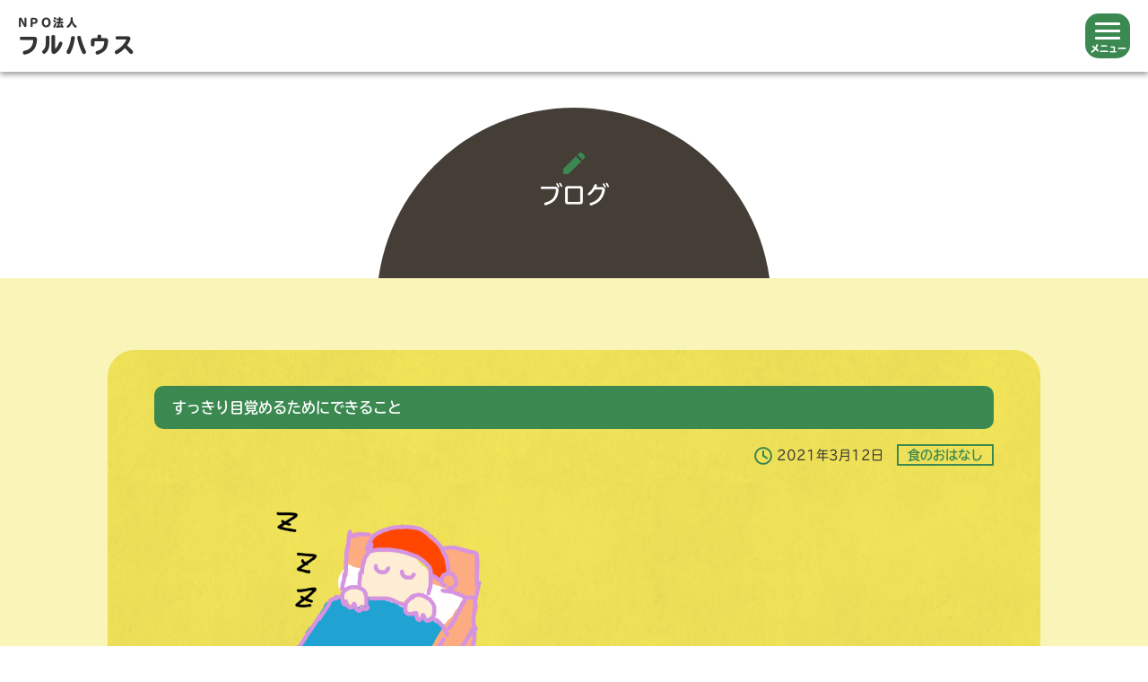

--- FILE ---
content_type: text/html; charset=UTF-8
request_url: https://npofullhouse.com/2021/03/%E3%81%99%E3%81%A3%E3%81%8D%E3%82%8A%E7%9B%AE%E8%A6%9A%E3%82%81%E3%82%8B%E3%81%9F%E3%82%81%E3%81%AB%E3%81%A7%E3%81%8D%E3%82%8B%E3%81%93%E3%81%A8/
body_size: 12822
content:
<!DOCTYPE html>
<!--[if lt IE 7]> <html class="ie6" lang="ja"> <![endif]-->
<!--[if IE 7]> <html class="ie7" lang="ja"> <![endif]-->
<!--[if IE 8]> <html class="ie8" lang="ja"> <![endif]-->
<!--[if IE 9]> <html class="ie9" lang="ja"> <![endif]-->
<!--[if gt IE 9]><!--> <html lang="ja"> <!--<![endif]-->
<head>
	<meta charset="UTF-8">
	<meta name="Description" content="大阪府・吹田市を拠点に、ひきこもりのご本人やご家族を対象に、総合的なサポートを行っています。
ひきこもりの支援は、年齢・状況によっては必要とされる支援や利用できるサービスが異なります。
個別相談から社会的自立まで、段階に応じてトータルにサポートします。" />
	<meta name="Keywords" content="吹田,就労支援,居場所支援,自立訓練,生活訓練,ひきこもり,ニート,サポート" />
	<meta http-equiv="X-UA-Compatible" content="IE=edge,chrome=1">
	<meta name="viewport" content="target-densitydpi=device-dpi, width=device-width, maximum-scale=1.0, user-scalable=yes">
	<meta name="format-detection" content="telephone=no">
	<!--[if lt IE 9]>
	<script src="https://cdnjs.cloudflare.com/ajax/libs/respond.js/1.4.2/respond.min.js"></script>
	<script src="https://cdnjs.cloudflare.com/ajax/libs/html5shiv/3.7.3/html5shiv.min.js"></script>
	<![endif]-->	
	
	<!-- ☆ここにcssを入れてね☆ -->
	<link rel="stylesheet" type="text/css" href="https://cdnjs.cloudflare.com/ajax/libs/meyer-reset/2.0/reset.min.css">
	<link rel="stylesheet" href="https://npofullhouse.com/wp-content/themes/fullhouse/_common/css/common.css" />
	<link rel="stylesheet" href="https://npofullhouse.com/wp-content/themes/fullhouse/_common/css/pages.css" />
	<link rel="stylesheet" href="https://npofullhouse.com/wp-content/themes/fullhouse/_common/css/top.css" />
	<link rel="stylesheet" href="https://npofullhouse.com/wp-content/themes/fullhouse/_common/css/slick.css" />
	<link rel="stylesheet" href="https://npofullhouse.com/wp-content/themes/fullhouse/_common/css/slick-theme.css" />
	<link rel="icon" href="https://npofullhouse.com/wp-content/themes/fullhouse/_common/img/common/favicon.ico" />
	<!-- ↓アイコンフォントのcss。いらなかったら消してね☆ -->
	
	<link href="https://use.fontawesome.com/releases/v6.4.2/css/all.css" rel="stylesheet">
	<!-- /☆ここにcssを入れてね☆ -->
	
	<!-- adobe fonts -->
	<script>
	  (function(d) {
		var config = {
		  kitId: 'aaf7rzj',
		  scriptTimeout: 3000,
		  async: true
		},
		h=d.documentElement,t=setTimeout(function(){h.className=h.className.replace(/\bwf-loading\b/g,"")+" wf-inactive";},config.scriptTimeout),tk=d.createElement("script"),f=false,s=d.getElementsByTagName("script")[0],a;h.className+=" wf-loading";tk.src='https://use.typekit.net/'+config.kitId+'.js';tk.async=true;tk.onload=tk.onreadystatechange=function(){a=this.readyState;if(f||a&&a!="complete"&&a!="loaded")return;f=true;clearTimeout(t);try{Typekit.load(config)}catch(e){}};s.parentNode.insertBefore(tk,s)
	  })(document);
	</script>
	<!-- /adobe fonts -->
	
	<!-- Google Analytics -->
		<!-- Global site tag (gtag.js) - Google Analytics -->
		<script async src="https://www.googletagmanager.com/gtag/js?id=G-JFYH1DRVSR"></script>
		<script>
		  window.dataLayer = window.dataLayer || [];
		  function gtag(){dataLayer.push(arguments);}
		  gtag('js', new Date());

		  gtag('config', 'G-JFYH1DRVSR');
		</script>	
	<!-- /Google Analytics -->
	
		<!-- All in One SEO 4.0.18 -->
		<title>すっきり目覚めるためにできること | NPO法人 フルハウス</title>
		<meta name="description" content="みなさん、普段の目覚めはいかがですか？すっきり起きられていますか？夜遅くまで起きてはいませんか？質のいい睡眠を […]"/>
		<link rel="canonical" href="https://npofullhouse.com/2021/03/%e3%81%99%e3%81%a3%e3%81%8d%e3%82%8a%e7%9b%ae%e8%a6%9a%e3%82%81%e3%82%8b%e3%81%9f%e3%82%81%e3%81%ab%e3%81%a7%e3%81%8d%e3%82%8b%e3%81%93%e3%81%a8/" />
		<meta property="og:site_name" content="NPO法人 フルハウス | 大阪府吹田市を拠点にひきこもりのご本人やご家族などを対象に総合的なサポートを行っています。" />
		<meta property="og:type" content="article" />
		<meta property="og:title" content="すっきり目覚めるためにできること | NPO法人 フルハウス" />
		<meta property="og:description" content="みなさん、普段の目覚めはいかがですか？すっきり起きられていますか？夜遅くまで起きてはいませんか？質のいい睡眠を […]" />
		<meta property="og:url" content="https://npofullhouse.com/2021/03/%e3%81%99%e3%81%a3%e3%81%8d%e3%82%8a%e7%9b%ae%e8%a6%9a%e3%82%81%e3%82%8b%e3%81%9f%e3%82%81%e3%81%ab%e3%81%a7%e3%81%8d%e3%82%8b%e3%81%93%e3%81%a8/" />
		<meta property="article:published_time" content="2021-03-12T04:27:55Z" />
		<meta property="article:modified_time" content="2021-10-13T02:28:48Z" />
		<meta property="twitter:card" content="summary" />
		<meta property="twitter:domain" content="npofullhouse.com" />
		<meta property="twitter:title" content="すっきり目覚めるためにできること | NPO法人 フルハウス" />
		<meta property="twitter:description" content="みなさん、普段の目覚めはいかがですか？すっきり起きられていますか？夜遅くまで起きてはいませんか？質のいい睡眠を […]" />
		<script type="application/ld+json" class="aioseo-schema">
			{"@context":"https:\/\/schema.org","@graph":[{"@type":"WebSite","@id":"https:\/\/npofullhouse.com\/#website","url":"https:\/\/npofullhouse.com\/","name":"NPO\u6cd5\u4eba \u30d5\u30eb\u30cf\u30a6\u30b9","description":"\u5927\u962a\u5e9c\u5439\u7530\u5e02\u3092\u62e0\u70b9\u306b\u3072\u304d\u3053\u3082\u308a\u306e\u3054\u672c\u4eba\u3084\u3054\u5bb6\u65cf\u306a\u3069\u3092\u5bfe\u8c61\u306b\u7dcf\u5408\u7684\u306a\u30b5\u30dd\u30fc\u30c8\u3092\u884c\u3063\u3066\u3044\u307e\u3059\u3002","publisher":{"@id":"https:\/\/npofullhouse.com\/#organization"}},{"@type":"Organization","@id":"https:\/\/npofullhouse.com\/#organization","name":"NPO\u6cd5\u4eba \u30d5\u30eb\u30cf\u30a6\u30b9","url":"https:\/\/npofullhouse.com\/"},{"@type":"BreadcrumbList","@id":"https:\/\/npofullhouse.com\/2021\/03\/%e3%81%99%e3%81%a3%e3%81%8d%e3%82%8a%e7%9b%ae%e8%a6%9a%e3%82%81%e3%82%8b%e3%81%9f%e3%82%81%e3%81%ab%e3%81%a7%e3%81%8d%e3%82%8b%e3%81%93%e3%81%a8\/#breadcrumblist","itemListElement":[{"@type":"ListItem","@id":"https:\/\/npofullhouse.com\/#listItem","position":"1","item":{"@id":"https:\/\/npofullhouse.com\/#item","name":"\u30db\u30fc\u30e0","description":"\u5927\u962a\u5e9c\u5439\u7530\u5e02\u3092\u62e0\u70b9\u306b\u3072\u304d\u3053\u3082\u308a\u306e\u3054\u672c\u4eba\u3084\u3054\u5bb6\u65cf\u306a\u3069\u3092\u5bfe\u8c61\u306b\u7dcf\u5408\u7684\u306a\u30b5\u30dd\u30fc\u30c8\u3092\u884c\u3063\u3066\u3044\u307e\u3059\u3002","url":"https:\/\/npofullhouse.com\/"},"nextItem":"https:\/\/npofullhouse.com\/2021\/#listItem"},{"@type":"ListItem","@id":"https:\/\/npofullhouse.com\/2021\/#listItem","position":"2","item":{"@id":"https:\/\/npofullhouse.com\/2021\/#item","name":"2021","url":"https:\/\/npofullhouse.com\/2021\/"},"nextItem":"https:\/\/npofullhouse.com\/2021\/03\/#listItem","previousItem":"https:\/\/npofullhouse.com\/#listItem"},{"@type":"ListItem","@id":"https:\/\/npofullhouse.com\/2021\/03\/#listItem","position":"3","item":{"@id":"https:\/\/npofullhouse.com\/2021\/03\/#item","name":"March","url":"https:\/\/npofullhouse.com\/2021\/03\/"},"nextItem":"https:\/\/npofullhouse.com\/2021\/03\/%e3%81%99%e3%81%a3%e3%81%8d%e3%82%8a%e7%9b%ae%e8%a6%9a%e3%82%81%e3%82%8b%e3%81%9f%e3%82%81%e3%81%ab%e3%81%a7%e3%81%8d%e3%82%8b%e3%81%93%e3%81%a8\/#listItem","previousItem":"https:\/\/npofullhouse.com\/2021\/#listItem"},{"@type":"ListItem","@id":"https:\/\/npofullhouse.com\/2021\/03\/%e3%81%99%e3%81%a3%e3%81%8d%e3%82%8a%e7%9b%ae%e8%a6%9a%e3%82%81%e3%82%8b%e3%81%9f%e3%82%81%e3%81%ab%e3%81%a7%e3%81%8d%e3%82%8b%e3%81%93%e3%81%a8\/#listItem","position":"4","item":{"@id":"https:\/\/npofullhouse.com\/2021\/03\/%e3%81%99%e3%81%a3%e3%81%8d%e3%82%8a%e7%9b%ae%e8%a6%9a%e3%82%81%e3%82%8b%e3%81%9f%e3%82%81%e3%81%ab%e3%81%a7%e3%81%8d%e3%82%8b%e3%81%93%e3%81%a8\/#item","name":"\u3059\u3063\u304d\u308a\u76ee\u899a\u3081\u308b\u305f\u3081\u306b\u3067\u304d\u308b\u3053\u3068","description":"\u307f\u306a\u3055\u3093\u3001\u666e\u6bb5\u306e\u76ee\u899a\u3081\u306f\u3044\u304b\u304c\u3067\u3059\u304b\uff1f\u3059\u3063\u304d\u308a\u8d77\u304d\u3089\u308c\u3066\u3044\u307e\u3059\u304b\uff1f\u591c\u9045\u304f\u307e\u3067\u8d77\u304d\u3066\u306f\u3044\u307e\u305b\u3093\u304b\uff1f\u8cea\u306e\u3044\u3044\u7761\u7720\u3092 [\u2026]","url":"https:\/\/npofullhouse.com\/2021\/03\/%e3%81%99%e3%81%a3%e3%81%8d%e3%82%8a%e7%9b%ae%e8%a6%9a%e3%82%81%e3%82%8b%e3%81%9f%e3%82%81%e3%81%ab%e3%81%a7%e3%81%8d%e3%82%8b%e3%81%93%e3%81%a8\/"},"previousItem":"https:\/\/npofullhouse.com\/2021\/03\/#listItem"}]},{"@type":"Person","@id":"https:\/\/npofullhouse.com\/author\/fullhouse_editor\/#author","url":"https:\/\/npofullhouse.com\/author\/fullhouse_editor\/","name":"fullhouse_editor","image":{"@type":"ImageObject","@id":"https:\/\/npofullhouse.com\/2021\/03\/%e3%81%99%e3%81%a3%e3%81%8d%e3%82%8a%e7%9b%ae%e8%a6%9a%e3%82%81%e3%82%8b%e3%81%9f%e3%82%81%e3%81%ab%e3%81%a7%e3%81%8d%e3%82%8b%e3%81%93%e3%81%a8\/#authorImage","url":"https:\/\/secure.gravatar.com\/avatar\/4c3dcdd85e607e26def06a3b96c5b58b?s=96&d=mm&r=g","width":"96","height":"96","caption":"fullhouse_editor"}}]}
		</script>
		<!-- All in One SEO -->

<link rel='dns-prefetch' href='//s.w.org' />
<link rel="alternate" type="application/rss+xml" title="NPO法人 フルハウス &raquo; すっきり目覚めるためにできること のコメントのフィード" href="https://npofullhouse.com/2021/03/%e3%81%99%e3%81%a3%e3%81%8d%e3%82%8a%e7%9b%ae%e8%a6%9a%e3%82%81%e3%82%8b%e3%81%9f%e3%82%81%e3%81%ab%e3%81%a7%e3%81%8d%e3%82%8b%e3%81%93%e3%81%a8/feed/" />
		<script type="text/javascript">
			window._wpemojiSettings = {"baseUrl":"https:\/\/s.w.org\/images\/core\/emoji\/13.0.0\/72x72\/","ext":".png","svgUrl":"https:\/\/s.w.org\/images\/core\/emoji\/13.0.0\/svg\/","svgExt":".svg","source":{"concatemoji":"https:\/\/npofullhouse.com\/wp-includes\/js\/wp-emoji-release.min.js?ver=5.5.17"}};
			!function(e,a,t){var n,r,o,i=a.createElement("canvas"),p=i.getContext&&i.getContext("2d");function s(e,t){var a=String.fromCharCode;p.clearRect(0,0,i.width,i.height),p.fillText(a.apply(this,e),0,0);e=i.toDataURL();return p.clearRect(0,0,i.width,i.height),p.fillText(a.apply(this,t),0,0),e===i.toDataURL()}function c(e){var t=a.createElement("script");t.src=e,t.defer=t.type="text/javascript",a.getElementsByTagName("head")[0].appendChild(t)}for(o=Array("flag","emoji"),t.supports={everything:!0,everythingExceptFlag:!0},r=0;r<o.length;r++)t.supports[o[r]]=function(e){if(!p||!p.fillText)return!1;switch(p.textBaseline="top",p.font="600 32px Arial",e){case"flag":return s([127987,65039,8205,9895,65039],[127987,65039,8203,9895,65039])?!1:!s([55356,56826,55356,56819],[55356,56826,8203,55356,56819])&&!s([55356,57332,56128,56423,56128,56418,56128,56421,56128,56430,56128,56423,56128,56447],[55356,57332,8203,56128,56423,8203,56128,56418,8203,56128,56421,8203,56128,56430,8203,56128,56423,8203,56128,56447]);case"emoji":return!s([55357,56424,8205,55356,57212],[55357,56424,8203,55356,57212])}return!1}(o[r]),t.supports.everything=t.supports.everything&&t.supports[o[r]],"flag"!==o[r]&&(t.supports.everythingExceptFlag=t.supports.everythingExceptFlag&&t.supports[o[r]]);t.supports.everythingExceptFlag=t.supports.everythingExceptFlag&&!t.supports.flag,t.DOMReady=!1,t.readyCallback=function(){t.DOMReady=!0},t.supports.everything||(n=function(){t.readyCallback()},a.addEventListener?(a.addEventListener("DOMContentLoaded",n,!1),e.addEventListener("load",n,!1)):(e.attachEvent("onload",n),a.attachEvent("onreadystatechange",function(){"complete"===a.readyState&&t.readyCallback()})),(n=t.source||{}).concatemoji?c(n.concatemoji):n.wpemoji&&n.twemoji&&(c(n.twemoji),c(n.wpemoji)))}(window,document,window._wpemojiSettings);
		</script>
		<style type="text/css">
img.wp-smiley,
img.emoji {
	display: inline !important;
	border: none !important;
	box-shadow: none !important;
	height: 1em !important;
	width: 1em !important;
	margin: 0 .07em !important;
	vertical-align: -0.1em !important;
	background: none !important;
	padding: 0 !important;
}
</style>
	<link rel='stylesheet' id='wp-block-library-css'  href='https://npofullhouse.com/wp-includes/css/dist/block-library/style.min.css?ver=5.5.17' type='text/css' media='all' />
<link rel='stylesheet' id='wp-pagenavi-css'  href='https://npofullhouse.com/wp-content/plugins/wp-pagenavi/pagenavi-css.css?ver=2.70' type='text/css' media='all' />
<style id='rocket-lazyload-inline-css' type='text/css'>
.rll-youtube-player{position:relative;padding-bottom:56.23%;height:0;overflow:hidden;max-width:100%;}.rll-youtube-player iframe{position:absolute;top:0;left:0;width:100%;height:100%;z-index:100;background:0 0}.rll-youtube-player img{bottom:0;display:block;left:0;margin:auto;max-width:100%;width:100%;position:absolute;right:0;top:0;border:none;height:auto;cursor:pointer;-webkit-transition:.4s all;-moz-transition:.4s all;transition:.4s all}.rll-youtube-player img:hover{-webkit-filter:brightness(75%)}.rll-youtube-player .play{height:72px;width:72px;left:50%;top:50%;margin-left:-36px;margin-top:-36px;position:absolute;background:url(https://npofullhouse.com/wp-content/plugins/rocket-lazy-load/assets/img/youtube.png) no-repeat;cursor:pointer}
</style>
<link rel="https://api.w.org/" href="https://npofullhouse.com/wp-json/" /><link rel="alternate" type="application/json" href="https://npofullhouse.com/wp-json/wp/v2/posts/2231" /><link rel="EditURI" type="application/rsd+xml" title="RSD" href="https://npofullhouse.com/xmlrpc.php?rsd" />
<link rel="wlwmanifest" type="application/wlwmanifest+xml" href="https://npofullhouse.com/wp-includes/wlwmanifest.xml" /> 
<link rel='prev' title='3月の吹田市「ニート・ひきこもり就労相談」開催場所のお知らせ' href='https://npofullhouse.com/2021/03/3%e6%9c%88%e3%81%ae%e5%90%b9%e7%94%b0%e5%b8%82%e3%80%8c%e3%83%8b%e3%83%bc%e3%83%88%e3%83%bb%e3%81%b2%e3%81%8d%e3%81%93%e3%82%82%e3%82%8a%e5%b0%b1%e5%8a%b4%e7%9b%b8%e8%ab%87%e3%80%8d%e9%96%8b%e5%82%ac/' />
<link rel='next' title='食べ物で花粉症対策をしましょう' href='https://npofullhouse.com/2021/03/%e9%a3%9f%e3%81%b9%e7%89%a9%e3%81%a7%e8%8a%b1%e7%b2%89%e7%97%87%e5%af%be%e7%ad%96%e3%82%92%e3%81%97%e3%81%be%e3%81%97%e3%82%87%e3%81%86/' />
<meta name="generator" content="WordPress 5.5.17" />
<link rel='shortlink' href='https://npofullhouse.com/?p=2231' />
<link rel="alternate" type="application/json+oembed" href="https://npofullhouse.com/wp-json/oembed/1.0/embed?url=https%3A%2F%2Fnpofullhouse.com%2F2021%2F03%2F%25e3%2581%2599%25e3%2581%25a3%25e3%2581%258d%25e3%2582%258a%25e7%259b%25ae%25e8%25a6%259a%25e3%2582%2581%25e3%2582%258b%25e3%2581%259f%25e3%2582%2581%25e3%2581%25ab%25e3%2581%25a7%25e3%2581%258d%25e3%2582%258b%25e3%2581%2593%25e3%2581%25a8%2F" />
<link rel="alternate" type="text/xml+oembed" href="https://npofullhouse.com/wp-json/oembed/1.0/embed?url=https%3A%2F%2Fnpofullhouse.com%2F2021%2F03%2F%25e3%2581%2599%25e3%2581%25a3%25e3%2581%258d%25e3%2582%258a%25e7%259b%25ae%25e8%25a6%259a%25e3%2582%2581%25e3%2582%258b%25e3%2581%259f%25e3%2582%2581%25e3%2581%25ab%25e3%2581%25a7%25e3%2581%258d%25e3%2582%258b%25e3%2581%2593%25e3%2581%25a8%2F&#038;format=xml" />
<noscript><style id="rocket-lazyload-nojs-css">.rll-youtube-player, [data-lazy-src]{display:none !important;}</style></noscript>	
<!-- Google tag (gtag.js) --> <script async src="https://www.googletagmanager.com/gtag/js?id=G-22082ZHG8C"></script> <script> window.dataLayer = window.dataLayer || []; function gtag(){dataLayer.push(arguments);} gtag('js', new Date()); gtag('config', 'G-22082ZHG8C'); </script>
</head>

	
	
<body>
	
	<!-- wrapper -->
	
	<div class="wrapper">
		
		<!-- header -->
		
		<header>
			<nav class="gnav_inner pc_s">
				<div class="corp_name"><a class="site_ttl" href="https://npofullhouse.com">NPO法人<br><span class="full_ttl">フルハウス</span></a>
					<p class="head_sns">
						<a href="https://www.instagram.com/fullhouse_suita/" target="_blank"><i class="fab fa-instagram"></i></a>
						<a href="https://twitter.com/Fullhouse_Suita" target="_blank"><i class="fa-brands fa-x-twitter"></i></a>
						<a href="https://minne.com/@fullhouse001" target="_blank"><img src="data:image/svg+xml,%3Csvg%20xmlns='http://www.w3.org/2000/svg'%20viewBox='0%200%200%200'%3E%3C/svg%3E" alt="ミンネ" data-lazy-src="https://npofullhouse.com/wp-content/themes/fullhouse/_common/img/common/minne_logo.png"><noscript><img src="https://npofullhouse.com/wp-content/themes/fullhouse/_common/img/common/minne_logo.png" alt="ミンネ"></noscript></a>
					</p>				
				</div>
				<div class="gnav">
					<ul>
						<li>
							<a href="https://npofullhouse.com/fullhouse">
								<img src="data:image/svg+xml,%3Csvg%20xmlns='http://www.w3.org/2000/svg'%20viewBox='0%200%200%200'%3E%3C/svg%3E" alt="フルハウスでのサポート" data-lazy-src="https://npofullhouse.com/wp-content/themes/fullhouse/_common/img/common/nav_support.png"><noscript><img src="https://npofullhouse.com/wp-content/themes/fullhouse/_common/img/common/nav_support.png" alt="フルハウスでのサポート"></noscript>
								<p>福祉サービス事業所<br>サポートセンターフルハウス</p>
							</a>
						</li>

<!--						<li>
							<a href="https://npofullhouse.com/akarenga-ruby">
								<img src="data:image/svg+xml,%3Csvg%20xmlns='http://www.w3.org/2000/svg'%20viewBox='0%200%200%200'%3E%3C/svg%3E" alt="地域活動支援センター赤レンガ" data-lazy-src="https://npofullhouse.com/wp-content/themes/fullhouse/_common/img/common/nav_akarenga.png"><noscript><img src="https://npofullhouse.com/wp-content/themes/fullhouse/_common/img/common/nav_akarenga.png" alt="地域活動支援センター赤レンガ"></noscript>
								<p>地域活動支援センター<br>赤レンガ</p>
							</a>
						</li>
-->
						<!-- <li id="dropdown"><p>地域活動支援センター</p> -->

							
						
						<li>
							<a href="https://npofullhouse.com/akarenga-ruby">
							    <img src="data:image/svg+xml,%3Csvg%20xmlns='http://www.w3.org/2000/svg'%20viewBox='0%200%200%200'%3E%3C/svg%3E" alt="地域活動支援センター赤レンガ" data-lazy-src="https://npofullhouse.com/wp-content/themes/fullhouse/_common/img/common/nav_akarenga.png"><noscript><img src="https://npofullhouse.com/wp-content/themes/fullhouse/_common/img/common/nav_akarenga.png" alt="地域活動支援センター赤レンガ"></noscript>
							    <p>地域活動支援センター<br>赤レンガ</p>
						</a></li>

						<li>
							<a href="https://npofullhouse.com/rubia">
							    <img src="data:image/svg+xml,%3Csvg%20xmlns='http://www.w3.org/2000/svg'%20viewBox='0%200%200%200'%3E%3C/svg%3E" alt="地域活動支援センタールビア" data-lazy-src="https://npofullhouse.com/wp-content/themes/fullhouse/_common/img/common/nav_rubia.png"><noscript><img src="https://npofullhouse.com/wp-content/themes/fullhouse/_common/img/common/nav_rubia.png" alt="地域活動支援センタールビア"></noscript>
							    <p>地域活動支援センター<br>ルビア</p>
						</a></li>
							
						</li>
						

						<li>
							<a href="https://npofullhouse.com/use">
								<img src="data:image/svg+xml,%3Csvg%20xmlns='http://www.w3.org/2000/svg'%20viewBox='0%200%200%200'%3E%3C/svg%3E" alt="ご利用方法" data-lazy-src="https://npofullhouse.com/wp-content/themes/fullhouse/_common/img/common/nav_use.png"><noscript><img src="https://npofullhouse.com/wp-content/themes/fullhouse/_common/img/common/nav_use.png" alt="ご利用方法"></noscript>
								<p>ご利用方法</p>
							</a>
						</li>
						
						<li>
							<a href="https://npofullhouse.com/contact">
								<img src="data:image/svg+xml,%3Csvg%20xmlns='http://www.w3.org/2000/svg'%20viewBox='0%200%200%200'%3E%3C/svg%3E" alt="FAQ・お問い合わせ" data-lazy-src="https://npofullhouse.com/wp-content/themes/fullhouse/_common/img/common/nav_faq.png"><noscript><img src="https://npofullhouse.com/wp-content/themes/fullhouse/_common/img/common/nav_faq.png" alt="FAQ・お問い合わせ"></noscript>
								<p>FAQ・<br>お問い合わせ</p>
							</a>
						</li>
						
						<li>
							<a href="https://npofullhouse.com/blog">
								<img src="data:image/svg+xml,%3Csvg%20xmlns='http://www.w3.org/2000/svg'%20viewBox='0%200%200%200'%3E%3C/svg%3E" alt="ブログ" data-lazy-src="https://npofullhouse.com/wp-content/themes/fullhouse/_common/img/common/nav_blog.png"><noscript><img src="https://npofullhouse.com/wp-content/themes/fullhouse/_common/img/common/nav_blog.png" alt="ブログ"></noscript>
								<p>ブログ</p>
							</a>
						</li>	
						
						<li>
							<a href="https://npofullhouse.com/access">
								<img src="data:image/svg+xml,%3Csvg%20xmlns='http://www.w3.org/2000/svg'%20viewBox='0%200%200%200'%3E%3C/svg%3E" alt="アクセス" data-lazy-src="https://npofullhouse.com/wp-content/themes/fullhouse/_common/img/common/nav_access.png"><noscript><img src="https://npofullhouse.com/wp-content/themes/fullhouse/_common/img/common/nav_access.png" alt="アクセス"></noscript>
								<p>アクセス</p>
							</a>
						</li>
						
						<li>
							<a href="https://npofullhouse.com/corporate">
								<img src="data:image/svg+xml,%3Csvg%20xmlns='http://www.w3.org/2000/svg'%20viewBox='0%200%200%200'%3E%3C/svg%3E" alt="法人概要" data-lazy-src="https://npofullhouse.com/wp-content/themes/fullhouse/_common/img/common/nav_about.png"><noscript><img src="https://npofullhouse.com/wp-content/themes/fullhouse/_common/img/common/nav_about.png" alt="法人概要"></noscript>
								<p>法人概要</p>
							</a>
						</li>
						
						<li class="nav_botton">
							<a href="https://npofullhouse.com/online"><span>オンライン相談</span></a>
						</li>
					</ul>
				</div>
			
			</nav>
			
			<nav class="gnav_sp_inner sp_b">
				
				<div class="gnav_sp_wrap">
					<div class="corp_name"><a href="https://npofullhouse.com">NPO法人<br><span class="full_ttl">フルハウス</span></a></div>				
			
					<a class="menu_sp">
						<span class="menu__line menu__line--top"></span>
						<span class="menu__line menu__line--center"></span>
						<span class="menu__line menu__line--bottom"></span>
						<p class="menu__text">メニュー</p>
					</a>
					<nav class="gnav_sp">
						<div class="gnav__wrap">
							<ul class="gnav__menu">
								<li class="gnav__menu__item">
									<a href="https://npofullhouse.com" class="corp_name">
										<p>
											NPO法人<br><span class="full_ttl">フルハウス</span>
										</p>
									</a>
								</li>
								
								<li class="gnav__menu__item">
									<p class="head_sns">
										<a href="https://www.instagram.com/fullhouse_suita/" target="_blank"><i class="fab fa-instagram"></i></a>
										<a href="https://twitter.com/Fullhouse_Suita" target="_blank"><i class="fa-brands fa-x-twitter"></i></a>
										<a href="https://minne.com/@fullhouse001" target="_blank"><img src="data:image/svg+xml,%3Csvg%20xmlns='http://www.w3.org/2000/svg'%20viewBox='0%200%200%200'%3E%3C/svg%3E" alt="ミンネ" data-lazy-src="https://npofullhouse.com/wp-content/themes/fullhouse/_common/img/common/minne_logo.png"><noscript><img src="https://npofullhouse.com/wp-content/themes/fullhouse/_common/img/common/minne_logo.png" alt="ミンネ"></noscript></a>
									</p>
								</li>
								
								<li class="gnav__menu__item">
									<a href="https://npofullhouse.com/fullhouse">
										<p class="sp_nav_icon"><img src="data:image/svg+xml,%3Csvg%20xmlns='http://www.w3.org/2000/svg'%20viewBox='0%200%200%200'%3E%3C/svg%3E" alt="フルハウスのサポート" data-lazy-src="https://npofullhouse.com/wp-content/themes/fullhouse/_common/img/common/nav_support.png"><noscript><img src="https://npofullhouse.com/wp-content/themes/fullhouse/_common/img/common/nav_support.png" alt="フルハウスのサポート"></noscript></p>
										<p class="sp_nav_txt">福祉サービス事業所<br>サポートセンターフルハウス</p>
									</a>
								</li>

								<li class="gnav__menu__item">
									<a href="https://npofullhouse.com/akarenga-ruby">
										<p class="sp_nav_icon"><img src="data:image/svg+xml,%3Csvg%20xmlns='http://www.w3.org/2000/svg'%20viewBox='0%200%200%200'%3E%3C/svg%3E" alt="地域活動支援センター赤レンガ" data-lazy-src="https://npofullhouse.com/wp-content/themes/fullhouse/_common/img/common/nav_akarenga.png"><noscript><img src="https://npofullhouse.com/wp-content/themes/fullhouse/_common/img/common/nav_akarenga.png" alt="地域活動支援センター赤レンガ"></noscript></p>
										<p class="sp_nav_txt">地域活動支援センター<br>赤レンガ</p>
									</a>
								</li>

								<li class="gnav__menu__item">
									<a href="https://npofullhouse.com/rubia">
										<p class="sp_nav_icon"><img src="data:image/svg+xml,%3Csvg%20xmlns='http://www.w3.org/2000/svg'%20viewBox='0%200%200%200'%3E%3C/svg%3E" alt="地域活動支援センター赤レンガ" data-lazy-src="https://npofullhouse.com/wp-content/themes/fullhouse/_common/img/common/nav_rubia.png"><noscript><img src="https://npofullhouse.com/wp-content/themes/fullhouse/_common/img/common/nav_rubia.png" alt="地域活動支援センター赤レンガ"></noscript></p>
										<p class="sp_nav_txt">地域活動支援センター<br>ルビア</p>
									</a>
								</li>

								<li class="gnav__menu__item">
									<a href="https://npofullhouse.com/use">
										<p class="sp_nav_icon"><img src="data:image/svg+xml,%3Csvg%20xmlns='http://www.w3.org/2000/svg'%20viewBox='0%200%200%200'%3E%3C/svg%3E" alt="ご利用方法" data-lazy-src="https://npofullhouse.com/wp-content/themes/fullhouse/_common/img/common/nav_use.png"><noscript><img src="https://npofullhouse.com/wp-content/themes/fullhouse/_common/img/common/nav_use.png" alt="ご利用方法"></noscript></p>
										<p class="sp_nav_txt">ご利用方法</p>
									</a>
								</li>

								<li class="gnav__menu__item">
									<a href="https://npofullhouse.com/contact">
										<p class="sp_nav_icon"><img src="data:image/svg+xml,%3Csvg%20xmlns='http://www.w3.org/2000/svg'%20viewBox='0%200%200%200'%3E%3C/svg%3E" alt="FAQ・お問い合わせ" data-lazy-src="https://npofullhouse.com/wp-content/themes/fullhouse/_common/img/common/nav_faq.png"><noscript><img src="https://npofullhouse.com/wp-content/themes/fullhouse/_common/img/common/nav_faq.png" alt="FAQ・お問い合わせ"></noscript></p>
										<p class="sp_nav_txt">FAQ・お問い合わせ</p>
									</a>
								</li>

								<li class="gnav__menu__item">
									<a href="https://npofullhouse.com/blog">
										<p class="sp_nav_icon"><img src="data:image/svg+xml,%3Csvg%20xmlns='http://www.w3.org/2000/svg'%20viewBox='0%200%200%200'%3E%3C/svg%3E" alt="ブログ" data-lazy-src="https://npofullhouse.com/wp-content/themes/fullhouse/_common/img/common/nav_blog.png"><noscript><img src="https://npofullhouse.com/wp-content/themes/fullhouse/_common/img/common/nav_blog.png" alt="ブログ"></noscript></p>
										<p class="sp_nav_txt">ブログ</p>
									</a>
								</li>						

								<li class="gnav__menu__item">
									<a href="https://npofullhouse.com/access">
										<p class="sp_nav_icon"><img src="data:image/svg+xml,%3Csvg%20xmlns='http://www.w3.org/2000/svg'%20viewBox='0%200%200%200'%3E%3C/svg%3E" alt="アクセス" data-lazy-src="https://npofullhouse.com/wp-content/themes/fullhouse/_common/img/common/nav_access.png"><noscript><img src="https://npofullhouse.com/wp-content/themes/fullhouse/_common/img/common/nav_access.png" alt="アクセス"></noscript>
										<p class="sp_nav_txt">アクセス</p>
									</a>
								</li>

								<li class="gnav__menu__item mb30">
									<a href="https://npofullhouse.com/corporate">
										<p class="sp_nav_icon"><img src="data:image/svg+xml,%3Csvg%20xmlns='http://www.w3.org/2000/svg'%20viewBox='0%200%200%200'%3E%3C/svg%3E" alt="法人概要" data-lazy-src="https://npofullhouse.com/wp-content/themes/fullhouse/_common/img/common/nav_about.png"><noscript><img src="https://npofullhouse.com/wp-content/themes/fullhouse/_common/img/common/nav_about.png" alt="法人概要"></noscript></p>
										<p class="sp_nav_txt">法人概要</p>
									</a>
								</li>

								<li class="nav_button">
									<a href="https://npofullhouse.com/online"><span>オンライン相談</span></a>
								</li>

						</div><!--gnav-wrap-->
					</nav>
					
				</div>
				
			</nav>
			
			
		</header>
<!-- 個別ページ -->

<div id="blog">
	
	<div class="catch">
		<div class="circle">
			<img src="data:image/svg+xml,%3Csvg%20xmlns='http://www.w3.org/2000/svg'%20viewBox='0%200%200%200'%3E%3C/svg%3E" alt="ブログアイコン" data-lazy-src="https://npofullhouse.com/wp-content/themes/fullhouse/_common/img/common/nav_blog.png"><noscript><img src="https://npofullhouse.com/wp-content/themes/fullhouse/_common/img/common/nav_blog.png" alt="ブログアイコン"></noscript>
			<h1>ブログ</h1>
		</div>
	</div>

	
	<section class="b_inner">
		
		<div class="main_box">
			
			<div class="main">

								
				<div class="article_inner">

					<div class="article">			
						
						<h3 class="mb20">すっきり目覚めるためにできること</h3>

						<div class="timecat mb20">
							<img src="data:image/svg+xml,%3Csvg%20xmlns='http://www.w3.org/2000/svg'%20viewBox='0%200%200%200'%3E%3C/svg%3E" data-lazy-src="https://npofullhouse.com/wp-content/themes/fullhouse/_common/img/page/blog/time.svg"><noscript><img src="https://npofullhouse.com/wp-content/themes/fullhouse/_common/img/page/blog/time.svg"></noscript><time>2021年3月12日</time>
							<span class="cat">食のおはなし</span>
						</div>

						<p>
<figure class="wp-block-image size-large is-resized"><img loading="lazy" src="data:image/svg+xml,%3Csvg%20xmlns='http://www.w3.org/2000/svg'%20viewBox='0%200%20492%20376'%3E%3C/svg%3E" alt="" class="wp-image-2253" width="492" height="376" data-lazy-srcset="https://npofullhouse.com/wp-content/uploads/2021/03/e8338aa2076e9fa27265858b3227a549-1024x785.png 1024w, https://npofullhouse.com/wp-content/uploads/2021/03/e8338aa2076e9fa27265858b3227a549-300x230.png 300w, https://npofullhouse.com/wp-content/uploads/2021/03/e8338aa2076e9fa27265858b3227a549-768x589.png 768w, https://npofullhouse.com/wp-content/uploads/2021/03/e8338aa2076e9fa27265858b3227a549-1536x1177.png 1536w, https://npofullhouse.com/wp-content/uploads/2021/03/e8338aa2076e9fa27265858b3227a549.png 1618w" data-lazy-sizes="(max-width: 492px) 100vw, 492px" data-lazy-src="https://npofullhouse.com/wp-content/uploads/2021/03/e8338aa2076e9fa27265858b3227a549-1024x785.png" /><noscript><img loading="lazy" src="https://npofullhouse.com/wp-content/uploads/2021/03/e8338aa2076e9fa27265858b3227a549-1024x785.png" alt="" class="wp-image-2253" width="492" height="376" srcset="https://npofullhouse.com/wp-content/uploads/2021/03/e8338aa2076e9fa27265858b3227a549-1024x785.png 1024w, https://npofullhouse.com/wp-content/uploads/2021/03/e8338aa2076e9fa27265858b3227a549-300x230.png 300w, https://npofullhouse.com/wp-content/uploads/2021/03/e8338aa2076e9fa27265858b3227a549-768x589.png 768w, https://npofullhouse.com/wp-content/uploads/2021/03/e8338aa2076e9fa27265858b3227a549-1536x1177.png 1536w, https://npofullhouse.com/wp-content/uploads/2021/03/e8338aa2076e9fa27265858b3227a549.png 1618w" sizes="(max-width: 492px) 100vw, 492px" /></noscript></figure>



<p>みなさん、普段の目覚めはいかがですか？すっきり起きられていますか？夜遅くまで起きてはいませんか？質のいい睡眠を取ることで目覚めをすっきりさせるだけでなく、疲労回復や生活習慣病の予防にもなります。朝の目覚めをすっきりさせるためにできることをいくつかお伝えします。</p>



<div style="height:20px" aria-hidden="true" class="wp-block-spacer"></div>



<p class="has-medium-font-size"><strong>【食習慣からできること】</strong></p>



<div style="height:20px" aria-hidden="true" class="wp-block-spacer"></div>



<p class="has-vivid-cyan-blue-color has-text-color"><span style="color:#000000" class="tadv-color">●<strong>睡眠に関わるアミノ酸「トリプトファン」</strong><br>睡眠をコントロールしているのは脳から放出される<strong>「</strong></span><strong><span style="color:#0693e3" class="tadv-color">セロトニン</span></strong><span style="color:#000000" class="tadv-color"><strong>」</strong>や<strong>「</strong></span><strong><span style="color:#0693e3" class="tadv-color">メラトニン</span></strong><span style="color:#000000" class="tadv-color"><strong>」</strong>と呼ばれるホルモンが関係しています。これらは、必須アミノ酸の１つである<strong>「</strong></span><strong><span style="color:#0693e3" class="tadv-color">トリプトファン</span></strong><span style="color:#000000" class="tadv-color"><strong>」</strong>から作られています。</span></p>



<div style="height:20px" aria-hidden="true" class="wp-block-spacer"></div>



<p><strong><span style="color:#00d084" class="tadv-color">セロトニンが少なくなる</span></strong>と、気分が沈み、不眠にも悩まされます。逆に多すぎると、不安が強くなったり、興奮しやすくなったりします。ちょうど良い量があれば、気持ちが落ちついて、心地よく眠れると言われています。</p>



<div style="height:20px" aria-hidden="true" class="wp-block-spacer"></div>



<p><strong>「<span style="color:#0693e3" class="tadv-color">睡眠ホルモン</span>」</strong>と呼ばれている<strong><span style="color:#0693e3" class="tadv-color">メラトニン</span></strong>は、セロトニンから作られます。朝起きて、太陽の光を浴びてから14～16時間たつと、脳内でメラトニンの分泌が増えて、だんだん眠たくなってきます。そのため朝日を浴びることで睡眠サイクルを整える働きがあります。</p>



<div style="height:20px" aria-hidden="true" class="wp-block-spacer"></div>



<p>トリプトファンは、牛乳や乳製品、豆・豆製品、バナナ、アボカド、肉類などに比較的多く含まれています。特に、トリプトファンを<strong><span style="color:#00d084" class="tadv-color">朝にとる</span></strong>と、日中は気分が安定して眠気も少なく、夜になるとぐっすり眠れます。</p>



<div style="height:20px" aria-hidden="true" class="wp-block-spacer"></div>



<p><strong>●リラックス効果のある「GABA」</strong><br>GABA<strong>「</strong>ギャバ（ガンマ-アミノ酪酸<strong>）」</strong>ということばを目にしたことはありませんか？最近では、チョコレートやドリンクにギャバが配合されて販売されていたりします。このギャバは脳や脊髄にある神経伝達物質の1つで、興奮を抑えて<strong><span style="color:#00d084" class="tadv-color">リラックスさせる作用</span></strong>があります。</p>



<div style="height:20px" aria-hidden="true" class="wp-block-spacer"></div>



<p>食材では玄米や胚芽米、アワ・キビ・ヒエ雑穀、漬物・キムチなどの発酵食品、トマトなどにギャバが含まれています。。発芽玄米には、白米の約10倍のギャバが含まれると言われています。</p>



<div style="height:20px" aria-hidden="true" class="wp-block-spacer"></div>



<p class="has-normal-font-size">●<strong>食事をとる時間帯</strong><br>食事をしてお腹がふくれると、眠くなります。これは、<strong>「</strong>満腹ホルモン<strong>」</strong>と呼ばれる<strong><span style="color:#0693e3" class="tadv-color">レプチン</span></strong>などの働きによるものです。また、昼食後の眠気は、<strong><span style="color:#00d084" class="tadv-color">生体リズムによる眠気のピークが午後2～4時頃</span></strong>にあることも影響しています。</p>



<div style="height:20px" aria-hidden="true" class="wp-block-spacer"></div>



<p>しかし、夕食後すぐに眠ると、夜の<strong><span style="color:#00d084" class="tadv-color">睡眠の質が悪くなります</span></strong>。胃腸が盛んに働いているあいだは、深く眠れないからです。理想的には夕食の後、3時間ほどあけてから眠るようにしましょう。</p>



<div style="height:20px" aria-hidden="true" class="wp-block-spacer"></div>



<p>夜遅くまで仕事をしていて、眠る直前に夕食をとっている人は、<strong>「<span style="color:#00d084" class="tadv-color">分食</span>」</strong>がお勧めです。夕方にパンやおにぎりなどを少し食べておいて、深夜の食事量を減らす方法です。こうするとグッスリ眠りやすく、翌朝の胃もたれも軽くなります。</p>



<div style="height:20px" aria-hidden="true" class="wp-block-spacer"></div>



<p>●<strong>寝る前のお酒やカフェイン摂取はNG</strong><br>寝る前にお酒やカフェインの入っている飲み物を飲んでいませんか？アルコールを飲むと、寝つきが良くなるのは確かです。しかし、時間とともにアルコールが分解されて、血液中のアルコールの濃度が低くなると、覚醒効果が現れるため<strong><span style="color:#00d084" class="tadv-color">睡眠の質は悪くなります</span>。</strong></p>



<div style="height:20px" aria-hidden="true" class="wp-block-spacer"></div>



<p>また、アルコールは睡眠中の尿の量を増やします。そのため、トイレに行きたくなって<strong><span style="color:#00d084" class="tadv-color">目が覚めやすく</span></strong>なってしまいます。さらに、眠るためにアルコールを飲んでいると、だんだんお酒に強くなって飲む量が増え、アルコール依存症になる危険もあります。</p>



<div style="height:20px" aria-hidden="true" class="wp-block-spacer"></div>



<p>またコーヒーやお茶、ココアなどに含まれているカフェインは、脳の中にたまってきた睡眠物質の働きをブロックして、眠気を感じなくさせる働きがあります。また、眠る前に今日の疲れをとろうと思って飲む栄養ドリンクにも、注意が必要です。栄養ドリンクには覚醒度を高めるために、カフェインが入っているものが多いからです。就寝前に飲むなら、カフェインレスの栄養ドリンクを選んでください。</p>



<div style="height:20px" aria-hidden="true" class="wp-block-spacer"></div>



<figure class="wp-block-image size-large is-resized"><img loading="lazy" src="data:image/svg+xml,%3Csvg%20xmlns='http://www.w3.org/2000/svg'%20viewBox='0%200%20445%20340'%3E%3C/svg%3E" alt="" class="wp-image-2252" width="445" height="340" data-lazy-srcset="https://npofullhouse.com/wp-content/uploads/2021/03/a7bbd424367325d2e6f5c4f6f2b01a74-1024x785.png 1024w, https://npofullhouse.com/wp-content/uploads/2021/03/a7bbd424367325d2e6f5c4f6f2b01a74-300x230.png 300w, https://npofullhouse.com/wp-content/uploads/2021/03/a7bbd424367325d2e6f5c4f6f2b01a74-768x589.png 768w, https://npofullhouse.com/wp-content/uploads/2021/03/a7bbd424367325d2e6f5c4f6f2b01a74-1536x1177.png 1536w, https://npofullhouse.com/wp-content/uploads/2021/03/a7bbd424367325d2e6f5c4f6f2b01a74.png 1618w" data-lazy-sizes="(max-width: 445px) 100vw, 445px" data-lazy-src="https://npofullhouse.com/wp-content/uploads/2021/03/a7bbd424367325d2e6f5c4f6f2b01a74-1024x785.png" /><noscript><img loading="lazy" src="https://npofullhouse.com/wp-content/uploads/2021/03/a7bbd424367325d2e6f5c4f6f2b01a74-1024x785.png" alt="" class="wp-image-2252" width="445" height="340" srcset="https://npofullhouse.com/wp-content/uploads/2021/03/a7bbd424367325d2e6f5c4f6f2b01a74-1024x785.png 1024w, https://npofullhouse.com/wp-content/uploads/2021/03/a7bbd424367325d2e6f5c4f6f2b01a74-300x230.png 300w, https://npofullhouse.com/wp-content/uploads/2021/03/a7bbd424367325d2e6f5c4f6f2b01a74-768x589.png 768w, https://npofullhouse.com/wp-content/uploads/2021/03/a7bbd424367325d2e6f5c4f6f2b01a74-1536x1177.png 1536w, https://npofullhouse.com/wp-content/uploads/2021/03/a7bbd424367325d2e6f5c4f6f2b01a74.png 1618w" sizes="(max-width: 445px) 100vw, 445px" /></noscript></figure>



<div style="height:20px" aria-hidden="true" class="wp-block-spacer"></div>



<p>●<strong>寝る直前のホットミルクは要注意！</strong><br>寝る前にホットミルクを飲むと寝やすくなると聞いたことはありませんか。たしかに、牛乳には最初に紹介したトリプトファンも含みますし、牛乳に含まれる<strong><span style="color:#00d084" class="tadv-color">カルシウムは心を落ち着かせる作用</span></strong>がありますので、良い睡眠を誘う飲み物としては効果があります。<br><span style="color:#cf2e2e" class="tadv-color"><strong>※ただしここで注意が必要です。</strong></span><br>牛乳には糖質や脂質も含まれているため、寝る直前に飲んでしまうと、寝ている間に胃腸に負担がかかり、熟睡を妨げてしまう可能性があります。そのため寝る2時間前までに飲んでおきましょう。</p>



<div style="height:20px" aria-hidden="true" class="wp-block-spacer"></div>



<p>●<strong>寝る前にとるのはハチミツがおすすめ！</strong><br>ハチミツには睡眠に関わる栄養素が含まれていて、吸収もされやすく、睡眠中の疲労回復効果があります。さらに寝る前に大さじ1杯のハチミツを食べることで成長ホルモンの分泌が促され、寝ている間に脂肪を分解する作用があるためダイエットにも効果があるとされています。</p>



<div style="height:20px" aria-hidden="true" class="wp-block-spacer"></div>



<p class="has-medium-font-size"><strong>【生活習慣からできること】</strong></p>



<div style="height:20px" aria-hidden="true" class="wp-block-spacer"></div>



<p>●<strong>布団に入ってからはスマホやパソコンを触ったり、ゲームをするのはNG！</strong><br>寝る前にスマホやパソコンの画面を見たり、ゲームをしたりするとそこからの光で脳が昼間だと錯覚し、睡眠ホルモンのメラトニンの分泌量が減ります。寝つけないからといってスマホを見たりすると余計に寝つきが悪くなりますので、控えるようにしましょう。</p>



<div style="height:20px" aria-hidden="true" class="wp-block-spacer"></div>



<p><strong>●ぬるめのお風呂にしっかり浸かって疲労回復</strong><br>お湯の温度は40度程度のぬるめのお湯にゆったり浸かることで体の内部の温度を上げて、眠気を誘います。深い睡眠をとるには就寝直前の入浴が良いとされていますが、寝付きを悪くしてしまう心配があります。寝付きを優先させると、就寝の2～3時間前の入浴が理想です。</p>



<div style="height:20px" aria-hidden="true" class="wp-block-spacer"></div>



<p>朝にすっきり目覚めると一日の体の調子も良くなりますし、時間も有効活用できます。普段の習慣を見直してみるのはいかがでしょうか。<br><br><br></p>
</p>
						
					</div>

				</div>	
				
						
						
												
				
				<div class="navigation">
						 <a href="https://npofullhouse.com/2021/03/3%e6%9c%88%e3%81%ae%e5%90%b9%e7%94%b0%e5%b8%82%e3%80%8c%e3%83%8b%e3%83%bc%e3%83%88%e3%83%bb%e3%81%b2%e3%81%8d%e3%81%93%e3%82%82%e3%82%8a%e5%b0%b1%e5%8a%b4%e7%9b%b8%e8%ab%87%e3%80%8d%e9%96%8b%e5%82%ac/" rel="prev">« 前の記事</a>						<a href="https://npofullhouse.com/blog">HOME</a>
						<a href="https://npofullhouse.com/2021/03/%e9%a3%9f%e3%81%b9%e7%89%a9%e3%81%a7%e8%8a%b1%e7%b2%89%e7%97%87%e5%af%be%e7%ad%96%e3%82%92%e3%81%97%e3%81%be%e3%81%97%e3%82%87%e3%81%86/" rel="next">次の記事 »</a> 				</div>
				
			</div>
			
			


<aside>

	<ul class="category-list">
		<h3>カテゴリー</h3>
	<li><a href="https://npofullhouse.com/category/news/">お知らせ</a> </li> <li><a href="https://npofullhouse.com/category/support-center/">サポートセンター</a> </li> <li><a href="https://npofullhouse.com/category/%e9%a3%9f%e3%81%ae%e3%81%8a%e3%81%af%e3%81%aa%e3%81%97/">食のおはなし</a> </li> <li><a href="https://npofullhouse.com/category/%e8%aa%bf%e7%90%86%e5%ae%9f%e7%bf%92/">調理実習</a> </li> <li><a href="https://npofullhouse.com/category/fullhouse/">フルハウス</a> </li> 	</ul>
	
	<ul class="year-archives-list">
		<h3>年別</h3>
		
			<li><a href='https://npofullhouse.com/2025/'>2025（10）</a></li>
	<li><a href='https://npofullhouse.com/2024/'>2024（14）</a></li>
	<li><a href='https://npofullhouse.com/2023/'>2023（15）</a></li>
	<li><a href='https://npofullhouse.com/2022/'>2022（27）</a></li>
	<li><a href='https://npofullhouse.com/2021/'>2021（48）</a></li>
	<li><a href='https://npofullhouse.com/2020/'>2020（28）</a></li>
	<li><a href='https://npofullhouse.com/2019/'>2019（43）</a></li>
	<li><a href='https://npofullhouse.com/2016/'>2016（2）</a></li>
	</ul>
	
</aside>		
		</div>
		
	</section>
	
</div>

<!-- news -->

<footer id="footer">
			
	<div class="footer_wrap">

		<div class="tel_bnr pc"><img src="data:image/svg+xml,%3Csvg%20xmlns='http://www.w3.org/2000/svg'%20viewBox='0%200%200%200'%3E%3C/svg%3E" alt="お問い合わせはこちら" data-lazy-src="https://npofullhouse.com/wp-content/themes/fullhouse/_common/img/page/online/fixed_bubble.png"><noscript><img src="https://npofullhouse.com/wp-content/themes/fullhouse/_common/img/page/online/fixed_bubble.png" alt="お問い合わせはこちら"></noscript></div>

		<a href="#" target="_blank" class="top_btn"><span></span></a>

		<div class="ftr_inner">
			<div class="ftr_left">
				<a href="https://npofullhouse.com" class="home_link">
					NPO法人<br>
					<span class="full_ttl">フルハウス</span>
				</a>
				<p class="ftr_left_p">
					〒565-0842&nbsp;<br class="sp">大阪府吹田市千里山東2-22-16<br>
					[電話番号]&nbsp;<a class="telhref" href="tel:0663396760">06-6339-6760</a><br>
					[メールアドレス]&nbsp;<br class="sp">npofullhouse@npofullhouse.sakura.ne.jp
				</p>
				<p class="ftr_sns">
					<a href="https://www.instagram.com/fullhouse_suita/" target="_blank"><i class="fab fa-instagram"></i></a>
					<a href="https://twitter.com/Fullhouse_Suita" target="_blank"><i class="fa-brands fa-x-twitter"></i></a>
					<a href="https://minne.com/@fullhouse001" target="_blank"><img src="data:image/svg+xml,%3Csvg%20xmlns='http://www.w3.org/2000/svg'%20viewBox='0%200%200%200'%3E%3C/svg%3E" alt="ミンネ" data-lazy-src="https://npofullhouse.com/wp-content/themes/fullhouse/_common/img/common/minne_logo_white.png"><noscript><img src="https://npofullhouse.com/wp-content/themes/fullhouse/_common/img/common/minne_logo_white.png" alt="ミンネ"></noscript></a>
				</p>					
			</div>

			<div class="ftr_right">
				<ul>
					<li><a href="https://npofullhouse.com/fullhouse">福祉サービス事業所</a></li>
					<li><a href="https://npofullhouse.com/use">利用方法</a></li>
					<li><a href="https://npofullhouse.com/access">アクセス</a></li>
					<li><a href="https://npofullhouse.com/corporate">法人概要</a></li>
					<li><a href="https://npofullhouse.com/contact">FAQ・お問い合わせ</a></li>
					<li><a href="https://npofullhouse.com/blog">ブログ</a></li>
				</ul>
				<p><a href="https://npofullhouse.com/online">オンライン相談</a></p>
			</div>


		</div>
		<p class="ftr_copy">
			Copyright&nbsp;&copy;&nbsp;NPO法人&nbsp;フルハウス&nbsp;All&nbsp;Rights Reserved.<br>
		</p>	

	</div>

</footer>

<!-- /footer -->

</div>

<!-- /wrapper -->
	

	
	<!-- ☆ここにjsを入れてね☆ -->
	<script src="https://ajax.googleapis.com/ajax/libs/jquery/3.4.1/jquery.min.js"></script>
	<script type="text/javascript" src="https://npofullhouse.com/wp-content/themes/fullhouse/_common/js/base.js"></script>
	<script type="text/javascript" src="https://npofullhouse.com/wp-content/themes/fullhouse/_common/js/slick.min.js"></script>
	<script type="text/javascript" src="https://npofullhouse.com/wp-content/themes/fullhouse/_common/js/css_browser_selector.js"></script>


	<!-- ☆ここにjsを入れてね☆ -->

<!--<script>
  $('.slick01').slick({ //{}を入れる
	  slidesToShow: 3,
	  slidesToScroll: 1,
	  arrow: true,
  });
</script>-->

<script>
	
//$(".slick01").slick({
//
//  // 通常オプション...
//	arrows: true,
//
//  // the magic
//  responsive: [{
//
//      breakpoint: 1281,
//      settings: {
//		  centerMode: true,
//        slidesToShow: 1,
//      }
//
//    }, {
//
//      breakpoint: 769,
//      settings: {
//		   centerMode: true,
//		  slidesToShow: 3,
//      }
//
//    }]
//});	
	
jQuery(function() {
    jQuery('.slick01').slick({
          infinite: true,
		  slidesToShow: 3,
		  slidesToScroll: 2,
		  arrows: true,
          responsive: [{
               breakpoint: 1281,
                    settings: {
						 centerMode: true,
                         slidesToShow: 2,
                         slidesToScroll: 1,
               }
          },{
               breakpoint: 940,
                    settings: {
						 centerMode: true,
                         slidesToShow: 1,
						slidesToScroll: 2,
                    }
               },{
               breakpoint: 530,
                    settings: {
                         slidesToShow: 1,
						slidesToScroll: 1,
                    }
               }
          ]
     });
});	
	
	
</script>

<!--<script>
	
if(navigator.userAgent.match(/(iPhone|iPad|iPod|Android)/)){
     $('.slick01').slick({
	centerMode: true,
    centerPadding: '10%',
	slidesToScroll: 1,
	arrows: true,
  });
}else{
    $('.slick01').slick({
    centerMode: true,
	centerPadding: '25%',
	slidesToScroll: 1,	
	arrows: true
});
}	
</script>-->


<script> //ブラウザ判定
if (navigator.userAgent.indexOf('iPhone') > 0) {
    let body = document.getElementsByTagName('body')[0];
    body.classList.add('iPhone');
}
</script>



<script type='text/javascript' src='https://npofullhouse.com/wp-includes/js/wp-embed.min.js?ver=5.5.17' id='wp-embed-js'></script>
<script>window.lazyLoadOptions = {
                elements_selector: "img[data-lazy-src],.rocket-lazyload,iframe[data-lazy-src]",
                data_src: "lazy-src",
                data_srcset: "lazy-srcset",
                data_sizes: "lazy-sizes",
                class_loading: "lazyloading",
                class_loaded: "lazyloaded",
                threshold: 300,
                callback_loaded: function(element) {
                    if ( element.tagName === "IFRAME" && element.dataset.rocketLazyload == "fitvidscompatible" ) {
                        if (element.classList.contains("lazyloaded") ) {
                            if (typeof window.jQuery != "undefined") {
                                if (jQuery.fn.fitVids) {
                                    jQuery(element).parent().fitVids();
                                }
                            }
                        }
                    }
                }};
        window.addEventListener('LazyLoad::Initialized', function (e) {
            var lazyLoadInstance = e.detail.instance;

            if (window.MutationObserver) {
                var observer = new MutationObserver(function(mutations) {
                    var image_count = 0;
                    var iframe_count = 0;
                    var rocketlazy_count = 0;

                    mutations.forEach(function(mutation) {
                        for (i = 0; i < mutation.addedNodes.length; i++) {
                            if (typeof mutation.addedNodes[i].getElementsByTagName !== 'function') {
                                return;
                            }

                           if (typeof mutation.addedNodes[i].getElementsByClassName !== 'function') {
                                return;
                            }

                            images = mutation.addedNodes[i].getElementsByTagName('img');
                            is_image = mutation.addedNodes[i].tagName == "IMG";
                            iframes = mutation.addedNodes[i].getElementsByTagName('iframe');
                            is_iframe = mutation.addedNodes[i].tagName == "IFRAME";
                            rocket_lazy = mutation.addedNodes[i].getElementsByClassName('rocket-lazyload');

                            image_count += images.length;
			                iframe_count += iframes.length;
			                rocketlazy_count += rocket_lazy.length;

                            if(is_image){
                                image_count += 1;
                            }

                            if(is_iframe){
                                iframe_count += 1;
                            }
                        }
                    } );

                    if(image_count > 0 || iframe_count > 0 || rocketlazy_count > 0){
                        lazyLoadInstance.update();
                    }
                } );

                var b      = document.getElementsByTagName("body")[0];
                var config = { childList: true, subtree: true };

                observer.observe(b, config);
            }
        }, false);</script><script data-no-minify="1" async src="https://npofullhouse.com/wp-content/plugins/rocket-lazy-load/assets/js/16.1/lazyload.min.js"></script><script>function lazyLoadThumb(e){var t='<img loading="lazy" data-lazy-src="https://i.ytimg.com/vi/ID/hqdefault.jpg" alt="" width="480" height="360"><noscript><img src="https://i.ytimg.com/vi/ID/hqdefault.jpg" alt="" width="480" height="360"></noscript>',a='<div class="play"></div>';return t.replace("ID",e)+a}function lazyLoadYoutubeIframe(){var e=document.createElement("iframe"),t="ID?autoplay=1";t+=0===this.dataset.query.length?'':'&'+this.dataset.query;e.setAttribute("src",t.replace("ID",this.dataset.src)),e.setAttribute("frameborder","0"),e.setAttribute("allowfullscreen","1"),e.setAttribute("allow", "accelerometer; autoplay; encrypted-media; gyroscope; picture-in-picture"),this.parentNode.replaceChild(e,this)}document.addEventListener("DOMContentLoaded",function(){var e,t,a=document.getElementsByClassName("rll-youtube-player");for(t=0;t<a.length;t++)e=document.createElement("div"),e.setAttribute("data-id",a[t].dataset.id),e.setAttribute("data-query", a[t].dataset.query),e.setAttribute("data-src", a[t].dataset.src),e.innerHTML=lazyLoadThumb(a[t].dataset.id),e.onclick=lazyLoadYoutubeIframe,a[t].appendChild(e)});</script>
	</body>
</html>

--- FILE ---
content_type: text/css
request_url: https://npofullhouse.com/wp-content/themes/fullhouse/_common/css/common.css
body_size: 4310
content:
@charset "UTF-8";
html {
  font-size: 62.5%;
}

body {
  margin: 0;
  padding: 0;
  font-family: "tbudrgothic-std", YuGothic, "Yu Gothic", "游ゴシック体", "ヒラギノ角ゴ Pro W3", "Hiragino Kaku Gothic Pro", "メイリオ", Meiryo, Osaka, "ＭＳ Ｐゴシック", "MS PGothic", sans-serif;
  line-height: 1.8;
  -webkit-text-size-adjust: 100%;
  -webkit-font-smoothing: antialiased;
  -moz-osx-font-smoothing: grayscale;
  color: #333333;
  font-size: 16px;
  font-size: 1.6rem;
  text-align: left;
  font-weight: normal;
  position: relative;
  counter-reset: count o_f_count z_count pc_count npo_count;
}
@media screen and (max-width: 768px) {
  body {
    font-size: 14px;
    font-size: 1.4rem;
  }
}

img {
  border: 0;
  vertical-align: bottom;
  max-width: 100%;
  height: auto;
}

a {
  color: #333333;
  text-decoration: none;
  -webkit-transition: 0.5s ease-in-out;
  transition: 0.5s ease-in-out;
  display: block;
}
a:hover, a:focus {
  outline: none;
}

ol, ul {
  list-style: none;
  margin: 0px;
  padding: 0px;
}

table, tr, th, td {
  border-collapse: collapse;
  font-size: 100%;
  vertical-align: top;
  border-spacing: 0;
}

input[type=text],
input[type=button],
input[type=submit],
input[type=reset],
textarea {
  -webkit-appearance: none;
  -moz-appearance: none;
       appearance: none;
  font-size: 100%;
}

.wrapper {
  margin: 0 auto;
  overflow: hidden;
  display: block;
}

@media screen and (max-width: 768px) {
  .pc {
    display: none !important;
  }
}

@media screen and (max-width: 1300px) {
  .pc_s {
    display: none !important;
  }
}

.sp_b {
  display: none !important;
}
@media screen and (max-width: 1300px) {
  .sp_b {
    display: block !important;
  }
}

.sp {
  display: none !important;
}
@media screen and (max-width: 768px) {
  .sp {
    display: block !important;
  }
}

/*----------------------------------------------------
コンテンツ共通
----------------------------------------------------*/
.catch {
  padding-top: 120px;
}
.catch .circle {
  width: 440px;
  height: 220px;
  border-radius: 220px 220px 0 0;
  background: #443e36;
  margin: 0 auto;
  text-align: center;
}
@media screen and (max-width: 768px) {
  .catch .circle {
    width: 300px;
    height: 150px;
  }
}
.catch .circle h1 {
  margin-bottom: 70px;
  color: #fff;
  font-weight: 700;
  font-size: 26px;
  font-size: 2.6rem;
  line-height: 1;
}
@media screen and (max-width: 768px) {
  .catch .circle h1 {
    font-size: 20px;
    font-size: 2rem;
  }
}
.catch .circle h1 span {
  font-size: 18px;
  font-size: 1.8rem;
}
@media screen and (max-width: 768px) {
  .catch .circle h1 span {
    font-size: 14px;
    font-size: 1.4rem;
  }
}
.catch .circle img {
  padding: 50px 0 10px 0;
}
@media all and (-ms-high-contrast: none) {
  .catch .circle img {
    margin-bottom: 10px;
  }
}
@media screen and (max-width: 768px) {
  .catch .circle img {
    padding: 40px 0 10px 0;
  }
}

.conts_ttl {
  font-size: 26px;
  font-size: 2.6rem;
  font-weight: 700;
  position: relative;
  text-align: center;
  padding-bottom: 60px;
}
.conts_red {
  font-size: 26px;
  font-size: 2.6rem;
  font-weight: 700;
  position: relative;
  text-align: center;
  color: #be3e41;
  padding-bottom: 60px;
}
@media screen and (max-width: 768px) {
  .conts_ttl.sup_ttl.conts_red {
    font-size: 18px;
    font-size: 1.8rem;
  }
}
@media screen and (max-width: 768px) {
  .conts_ttl.conts_red {
    font-size: 20px;
    font-size: 2rem;
    padding-bottom: 50px;
  }
}
.conts_ttl:before {
  content: "";
  height: 10px;
  width: 10px;
  display: block;
  border-radius: 50%;
  background: #3b8951;
  position: absolute;
  top: 55px;
  left: 0;
  right: 0;
  margin: 0 auto;
  box-shadow: 20px 0px #3b8951;
  -webkit-box-shadow: 20px 0px #3b8951;
}
@media screen and (max-width: 768px) {
  .conts_ttl:before {
    top: 40px;
    height: 7px;
    width: 7px;
  }
}
.conts_ttl:after {
  content: "";
  height: 10px;
  width: 10px;
  display: block;
  border-radius: 50%;
  background: #3b8951;
  position: absolute;
  top: 55px;
  right: 0;
  left: -40px;
  margin: 0 auto;
}
@media screen and (max-width: 768px) {
  .conts_ttl:after {
    top: 40px;
    height: 7px;
    width: 7px;
  }
}

.mb20 {
  margin-bottom: 20px;
}

.mb30 {
  margin-bottom: 30px;
}

.mb40 {
  margin-bottom: 40px;
}

.mb50 {
  margin-bottom: 50px;
}

.mb60 {
  margin-bottom: 60px;
}

.mb70 {
  margin-bottom: 70px !important;
}

.mb80 {
  margin-bottom: 80px;
}

/*----------------------------------------------------
header
----------------------------------------------------*/
header {
  width: 100%;
  background: #fff;
  -webkit-box-shadow: 0 3px 6px 0 rgba(0, 0, 0, 0.4);
          box-shadow: 0 3px 6px 0 rgba(0, 0, 0, 0.4);
  position: fixed;
  z-index: 999;
}
header .gnav_inner {
  width: 90%;
  margin: 0 auto;
  display: -webkit-box;
  display: -ms-flexbox;
  display: flex;
  -webkit-box-pack: justify;
      -ms-flex-pack: justify;
          justify-content: space-between;
}
header .gnav_inner .corp_name {
  display: -webkit-box;
  display: -ms-flexbox;
  display: flex;
  -webkit-box-pack: justify;
      -ms-flex-pack: justify;
          justify-content: space-between;
  -webkit-box-align: end;
      -ms-flex-align: end;
          align-items: center;
  font-weight: 900;
  font-size: 1.8rem;
  line-height: 1.4;
  letter-spacing: 0.2em;
  padding: 30px 0 16px 0;
}
header .gnav_inner .corp_name .site_ttl {
  margin-right: 10px;
  -webkit-transition: all 0.3s ease;
  transition: all 0.3s ease;
}
header .gnav_inner .corp_name .site_ttl:hover {
  opacity: 0.3;
}
header .gnav_inner .corp_name .site_ttl span {
  font-size: 30px;
  font-size: 3rem;
  line-height: 0.86;
}
@media all and (-ms-high-contrast: none) {
  header .gnav_inner .corp_name .site_ttl span {
    line-height: 1.2;
  }
}
header .gnav_inner .corp_name .head_sns {
  line-height: 1;
  margin-bottom: 2px;
}
header .gnav_inner .corp_name .head_sns a {
  display: inline-block;
  font-size: 30px;
  font-size: 3rem;
  color: #3b8951;
  -webkit-transition: all 0.3s ease;
  transition: all 0.3s ease;
}
header .gnav_inner .corp_name .head_sns a:hover {
  opacity: 0.5;
}
header .gnav_inner .corp_name .head_sns img {
  width: 30px;
  margin-bottom: 3px;
}
header .gnav_inner .gnav ul {
  list-style: none;
  display: -webkit-box;
  display: -ms-flexbox;
  display: flex;
  font-size: 1.4rem;
  font-weight: 700;
  line-height: 1.7rem;
  padding: 26px 0 26px 0;
  -webkit-box-align: center;
      -ms-flex-align: center;
          align-items: center;
}
header .gnav_inner .gnav ul li {
  text-align: center;
  border-left: 3px dotted #333;
  height: 67px;
  display: -webkit-box;
  display: -ms-flexbox;
  display: flex;
  -webkit-box-align: center;
      -ms-flex-align: center;
          align-items: center;
}
header .gnav_inner .gnav ul li:nth-last-of-type(2) {
  border-left: 3px dotted #333;
  border-right: 3px dotted #333;
}
header .gnav_inner .gnav ul li:last-of-type {
  border-left: none;
}
header .gnav_inner .gnav ul li a {
  padding: 0 15px;
  -webkit-transition: all 0.3s ease;
  transition: all 0.3s ease;
}
header .gnav_inner .gnav ul li a:hover {
  opacity: 0.3;
}
header .gnav_inner .gnav ul li a p {
  margin-top: 8px;
  font-size: 11px;
}
header .gnav_inner .gnav ul .nav_botton {
  margin-left: 30px;
  font-size: 1.6rem;
}
header .gnav_inner .gnav ul .nav_botton a {
  display: inline-block;
  border-radius: 30px;
  border: 2px solid #be3e41;
  padding: 20px;
  background: #be3e41;
  color: #fff;
  -webkit-transition: all 0.3s ease;
  transition: all 0.3s ease;
}
header .gnav_inner .gnav ul .nav_botton a:hover {
  opacity: 1;
  background: #fffde9;
  color: #be3e41;
  border: 2px solid #be3e41;
}

/*----------------------------------------------------
テキストリンク
----------------------------------------------------*/
.txt_link {
  display: inline-block;
  color: #3b8951;
  font-weight: 700;
  border-bottom: 2px dashed #3b8951;
  line-height: 1.6rem;
  -webkit-transition: all 0.3s ease;
  transition: all 0.3s ease;
}
.txt_link:hover {
  opacity: 0.5;
}

/*----------------------------------------------------
header(SP)
----------------------------------------------------*/
@media screen and (max-width: 1300px) {
  .corp_name {
    font-weight: 900;
    font-size: 12px;
    font-size: 1.2rem;
    line-height: 2rem;
    letter-spacing: 0.2em;
    -webkit-transition: all 0.3s ease;
    transition: all 0.3s ease;
    margin-left: 10px;
  }
  .corp_name:hover {
    opacity: 0.3;
  }
  .corp_name span {
    font-size: 24px;
    font-size: 2.4rem;
    line-height: 3rem;
  }
  .gnav_sp_inner {
    position: fixed;
    width: 100%;
  }
  .gnav_sp_wrap {
    display: -webkit-box;
    display: -ms-flexbox;
    display: flex;
    -webkit-box-align: center;
        -ms-flex-align: center;
            align-items: center;
    height: 60px;
    padding: 10px;
    background: #fff;
    -webkit-box-shadow: 0 3px 6px 0 rgba(0, 0, 0, 0.4);
            box-shadow: 0 3px 6px 0 rgba(0, 0, 0, 0.4);
  }
  /*menu*/
  .menu_sp {
    height: 20px;
    position: absolute;
    right: 20px;
    top: 15px;
    width: 50px;
    height: 50px;
    border-radius: 15px;
    z-index: 99;
    background: #3b8951;
  }
  .menu__line {
    background: #fff;
    display: block;
    height: 3px;
    position: absolute;
    -webkit-transition: -webkit-transform 0.3s;
    transition: -webkit-transform 0.3s;
    transition: transform 0.3s;
    transition: transform 0.3s, -webkit-transform 0.3s;
    width: 55%;
    top: 10px;
    left: 11px;
    border-radius: 2px;
  }
  .menu__line--center {
    top: 18px;
  }
  .menu__line--bottom {
    top: 26px;
  }
  .menu__text {
    font-size: 10px;
    font-size: 1rem;
    font-weight: 900;
    color: #fff;
    position: absolute;
    left: 6px;
    top: 30px;
  }
  /*gnav*/
  .gnav_sp {
    background: #fff;
    display: none;
    height: 100%;
    position: fixed;
    top: 0;
    left: 0;
    width: 100%;
    z-index: 98;
  }
  .gnav__wrap {
    display: -webkit-box;
    display: -ms-flexbox;
    display: flex;
    height: 100%;
    -webkit-box-pack: center;
        -ms-flex-pack: center;
            justify-content: center;
    position: absolute;
    width: 100%;
    -webkit-overflow-scrolling: touch;
    overflow: auto;
  }
  .gnav__menu {
    padding-top: 15%;
  }
  .gnav__menu__item a {
    margin-bottom: 30px;
    text-decoration: none;
    -webkit-transition: 0.5s;
    transition: 0.5s;
  }
  .gnav__menu__item a .sp_nav_icon {
    display: inline-block;
    text-align: center;
    width: 30px;
    margin-right: 10px;
    vertical-align: top;
  }
  .gnav__menu__item a .sp_nav_icon img {
    text-align: center;
    vertical-align: middle;
  }
  .gnav__menu__item a .sp_nav_txt {
    display: inline-block;
    color: #333333;
    font-size: 1.6rem;
    font-weight: 900;
  }
  .gnav__menu__item a:hover {
    color: #666;
  }
  .gnav__menu__item .corp_name p {
    font-weight: 900;
    font-size: 14px;
    font-size: 1.4rem;
    line-height: 1.4;
    letter-spacing: 0.2em;
    padding-top: 30px;
    -webkit-transition: all 0.3s ease;
    transition: all 0.3s ease;
    text-align: center;
  }
  .gnav__menu__item .corp_name p:hover {
    opacity: 0.3;
  }
  .gnav__menu__item .corp_name p span {
    font-size: 24px;
    font-size: 2.4rem;
    line-height: 0.86;
  }
  .menu__line--top.active {
    top: 18px;
    -webkit-transform: rotate(45deg);
            transform: rotate(45deg);
  }
  .menu__line--center.active {
    -webkit-transform: scaleX(0);
            transform: scaleX(0);
  }
  .menu__line--bottom.active {
    top: 18px;
    -webkit-transform: rotate(135deg);
            transform: rotate(135deg);
  }
  .nav_button {
    text-align: center;
    margin-bottom: 20px;
  }
  .nav_button a {
    display: inline-block;
    font-size: 16px;
    font-size: 1.6rem;
    font-weight: 700;
    line-height: 1.4rem;
    border-radius: 27px;
    border: 2px solid #be3e41;
    padding: 14px 20px;
    background: #be3e41;
    color: #fff;
  }
  .nav_button a:hover {
    opacity: 1;
    background: #fffde9;
    color: #be3e41;
    border: 2px solid #be3e41;
  }
  .head_sns {
    width: 50%;
    margin: 0 auto;
    display: -webkit-box;
    display: -ms-flexbox;
    display: flex;
    -webkit-box-pack: justify;
        -ms-flex-pack: justify;
            justify-content: space-between;
    text-align: center;
    line-height: 1;
    margin-bottom: 2px;
  }
  .head_sns a {
    display: inline-block;
    font-size: 30px;
    font-size: 3rem;
    color: #3b8951;
  }
  .head_sns img {
    width: 30px;
  }
}
/*----------------------------------------------------
アコーディオン
----------------------------------------------------*/
@media screen and (max-width: 768px) {
  .toggle_contents .h_70 {
    height: 70px;
    -webkit-box-sizing: border-box;
            box-sizing: border-box;
  }
}
.toggle_contents .toggle_title {
  background: #3b8951;
  border-radius: 10px;
  color: #fff;
  font-weight: bold;
  padding: 10px 30px;
  position: relative;
  cursor: pointer;
  -webkit-transition: 0.5s ease-in-out;
  transition: 0.5s ease-in-out;
}
@media screen and (max-width: 1040px) {
  .toggle_contents .toggle_title {
    padding: 10px 60px 10px 20px;
  }
}
.toggle_contents .toggle_title.selected {
  cursor: pointer;
  background: #faeb5c;
  color: #333333;
}
.toggle_contents .toggle_title.selected span {
  background: url("../img/page/top/accor_open.svg") no-repeat right top;
}
.toggle_contents .toggle_title .toggle_btn {
  display: inline-block;
  width: 30px;
  height: 30px;
  background: url("../img/page/top/accor_close.svg") no-repeat right top;
  position: absolute;
  top: 10px;
  right: 20px;
  cursor: pointer;
  text-indent: 100%;
  white-space: nowrap;
  overflow: hidden;
  -webkit-transition: 0.5s ease-in-out;
  transition: 0.5s ease-in-out;
}
@media screen and (max-width: 768px) {
  .toggle_contents .toggle_title .toggle_btn {
    top: 7px;
  }
}
.toggle_contents .toggle_txt {
  padding: 10px 30px 30px 30px;
  display: none;
}
.toggle_contents .toggle_txt p {
  text-align: right;
}
.toggle_contents .toggle_txt span {
  font-size: 14px;
  font-size: 1.4rem;
}
.toggle_contents .toggle_txt span span {
  color: #be3e41;
}
.toggle_contents .toggle_txt .toggle_link {
  width: 260px;
  display: inline-block;
  text-align: center;
  background: #be3e41;
  color: #fff;
  border: 2px solid #be3e41;
  line-height: 1.6rem;
  padding: 15px 0 15px 5px;
  margin-top: 20px;
  border-radius: 30px;
  -webkit-box-sizing: border-box;
          box-sizing: border-box;
}
.toggle_contents .toggle_txt .toggle_link:hover {
  opacity: 1;
  background: #fffde9;
  color: #be3e41;
  border: 2px solid #be3e41;
}
.toggle_contents .toggle_txt .toggle_link i {
  padding-left: 10px;
}

/*----------------------------------------------------
contact_form
----------------------------------------------------*/
input[type=checkbox] {
  -webkit-appearance: none;
  -moz-appearance: none;
       appearance: none;
  border: 0;
}

.contact_form {
  max-width: 700px;
  margin: 0 auto;
  position: relative;
  z-index: 3;
}
@media screen and (max-width: 768px) {
  .contact_form {
    width: 90%;
  }
}
.contact_form p:nth-child(5) {
  text-align: center;
  margin-bottom: 20px;
}
.contact_form p .yoyaku_label {
  font-size: 16px;
  font-size: 1.6rem;
  vertical-align: middle;
  line-height: 4rem;
}
.contact_form p .yoyaku_label .txt-red {
  font-size: 12px;
  font-size: 1.2rem;
  background: #be3e41;
  color: #fff;
  border-radius: 13px;
  padding: 2px 15px;
  margin-left: 5px;
  vertical-align: middle;
}
@media all and (-ms-high-contrast: none) {
  .contact_form p .yoyaku_label .txt-red {
    display: inline-block;
    line-height: 2;
  }
}
.contact_form p .txtform {
  width: 100%;
  height: 46px;
  border-radius: 10px;
  border: none;
  margin-bottom: 20px;
  padding: 10px;
  -webkit-box-sizing: border-box;
          box-sizing: border-box;
  font-size: 16px;
  font-size: 1.6rem;
}
.contact_form p textarea {
  width: 100%;
  height: 200px;
  border-radius: 10px;
  border: none;
  margin-bottom: 20px;
  padding: 10px;
  -webkit-box-sizing: border-box;
          box-sizing: border-box;
  font-size: 16px;
  font-size: 1.6rem;
}
.contact_form p label[for=agree] {
  text-align: center;
  font-size: 14px;
  font-size: 1.4rem;
}
.contact_form p label[for=agree] .agree_link a {
  display: inline-block;
  color: #be3e41;
  font-weight: 700;
  border-bottom: 1px solid #be3e41;
  -webkit-transition: 0.5s ease-in-out;
  transition: 0.5s ease-in-out;
}
.contact_form p label[for=agree] .agree_link a:hover {
  opacity: 0.5;
}
.contact_form p .mwform-checkbox-field {
  line-height: 6rem;
}
.contact_form p .mwform-checkbox-field input, .contact_form p .mwform-radio-field input[type=checkbox] {
  vertical-align: middle;
  position: relative;
  -webkit-appearance: none;
  -moz-appearance: none;
       appearance: none;
}
.contact_form p .mwform-checkbox-field input::before, .contact_form p .mwform-radio-field input[type=checkbox]::before {
  position: absolute;
  left: -15px;
  top: -11px;
  border-radius: 3px;
  background: #fff;
  width: 20px;
  height: 20px;
  content: "";
  display: block;
}
.contact_form p .mwform-checkbox-field input:checked::after, .contact_form p .mwform-radio-field input[type=checkbox]:checked::after {
  border-right: 3px solid #be3e41;
  border-bottom: 3px solid #be3e41;
  content: "";
  display: block;
  height: 9px;
  width: 5px;
  margin-top: -7px;
  position: absolute;
  top: -1px;
  left: -9px;
  -webkit-transform: rotate(45deg);
          transform: rotate(45deg);
}
.contact_form p .submit {
  padding: 14px 40px;
  display: inline-block;
  width: 100%;
  background: #3b8951;
  border: 2px solid #3b8951;
  border-radius: 30px;
  line-height: 1.1;
  letter-spacing: 1px;
  font-size: 18px;
  font-size: 1.8rem;
  color: #fff;
  -webkit-transition: 0.3s;
  transition: 0.3s;
  cursor: pointer;
}
@media screen and (max-width: 768px) {
  .contact_form p .submit {
    padding: 12px 56px;
  }
}
.contact_form p .submit span {
  font-family: "tbudrgothic-std", YuGothic, "Yu Gothic", "游ゴシック体", "ヒラギノ角ゴ Pro W3", "Hiragino Kaku Gothic Pro", "メイリオ", Meiryo, Osaka, "ＭＳ Ｐゴシック", "MS PGothic", sans-serif;
  font-weight: 500;
  font-size: 30px;
  font-size: 3rem;
}
@media screen and (max-width: 768px) {
  .contact_form p .submit span {
    font-size: 24px;
    font-size: 2.4rem;
  }
}
.contact_form p .submit:hover {
  background-color: #fffde9;
  color: #3b8951;
  background-position: -100% 100%;
}
.contact_form p:last-of-type {
  margin-top: 30px;
}

.mw_wp_form .error { /* エラー表示 */
  display: inline-block !important;
  padding-left: 20px;
}

/* confirm2,thanks2(お問い合わせページのお問い合わせ分) */
.padding {
  padding: 80px 0;
}

/*----------------------------------------------------
footer
----------------------------------------------------*/
footer {
  position: relative;
}
footer .top_btn { /* TOPに戻る */
  position: absolute;
  top: -44px;
  right: 45px;
  display: inline-block;
  width: 44px;
  height: 44px;
  background: #3b8951;
  border-radius: 3px 3px 0 0;
  -webkit-transition: 0.5s ease-in-out;
  transition: 0.5s ease-in-out;
}
footer .top_btn:hover {
  opacity: 0.5;
}
footer .top_btn span::after {
  content: "";
  position: absolute;
  top: 55%;
  left: 18px;
  width: 7px;
  height: 7px;
  border-top: 2px solid #fff;
  border-right: 2px solid #fff;
  -webkit-transform: rotate(-45deg);
          transform: rotate(-45deg);
  margin-top: -5px;
}
footer .tel_bnr { /*お問い合わせバナー（固定） */
  position: fixed;
  bottom: 20px;
  right: 20px;
  z-index: 998;
}
footer .footer_wrap {
  background-color: #44403b;
  padding: 40px 0 20px 0;
}
footer .footer_wrap .ftr_inner {
  width: 90%;
  margin: 0 auto;
  display: -webkit-box;
  display: -ms-flexbox;
  display: flex;
  -webkit-box-pack: justify;
      -ms-flex-pack: justify;
          justify-content: space-between;
  -ms-flex-wrap: wrap;
      flex-wrap: wrap;
  padding-bottom: 100px;
}
@media screen and (max-width: 768px) {
  footer .footer_wrap .ftr_inner {
    padding-bottom: 50px;
  }
}
@media screen and (max-width: 1100px) {
  footer .footer_wrap .ftr_inner .ftr_left {
    margin-bottom: 30px;
  }
}
@media screen and (max-width: 768px) {
  footer .footer_wrap .ftr_inner .ftr_left {
    width: 100%;
  }
}
footer .footer_wrap .ftr_inner .ftr_left .home_link {
  display: inline-block;
  font-size: 18px;
  font-size: 1.8rem;
  font-weight: 900;
  line-height: 3rem;
  color: #fff;
  margin-bottom: 10px;
}
footer .footer_wrap .ftr_inner .ftr_left .home_link:hover {
  opacity: 0.5;
}
footer .footer_wrap .ftr_inner .ftr_left .home_link .full_ttl_sub {
  font-size: 16px;
  font-size: 1.6rem;
  font-weight: 700;
}
footer .footer_wrap .ftr_inner .ftr_left .home_link .full_ttl {
  font-size: 26px;
  font-size: 2.6rem;
}
footer .footer_wrap .ftr_inner .ftr_left .ftr_left_p {
  font-size: 14px;
  font-size: 1.4rem;
  color: #fff;
  margin-bottom: 10px;
}
@media (min-width: 768px) {
  footer .footer_wrap .ftr_inner .ftr_left .ftr_left_p a[href*="tel:"] {
    pointer-events: none;
    cursor: default;
    text-decoration: none;
  }
}
footer .footer_wrap .ftr_inner .ftr_left .ftr_left_p .telhref {
  color: #fff !important;
  display: inline-block !important;
}
footer .footer_wrap .ftr_inner .ftr_left .ftr_sns a {
  display: inline-block;
  font-size: 30px;
  font-size: 3rem;
  color: #fff;
  margin-right: 10px;
}
footer .footer_wrap .ftr_inner .ftr_left .ftr_sns a:last-of-type {
  margin-right: 0;
}
footer .footer_wrap .ftr_inner .ftr_left .ftr_sns a:nth-last-of-type(2) {
  margin-right: 5px;
}
footer .footer_wrap .ftr_inner .ftr_left .ftr_sns a:hover {
  opacity: 0.5;
}
footer .footer_wrap .ftr_inner .ftr_left .ftr_sns img {
  width: 40px;
  vertical-align: middle;
  margin-bottom: 5px;
}
footer .footer_wrap .ftr_inner .ftr_right {
  /*width: 40%;*/
}
@media screen and (max-width: 1100px) {
  footer .footer_wrap .ftr_inner .ftr_right {
    margin-left: auto;
  }
}
@media screen and (max-width: 768px) {
  footer .footer_wrap .ftr_inner .ftr_right {
    width: 100%;
  }
}
footer .footer_wrap .ftr_inner .ftr_right ul {
  display: -webkit-box;
  display: -ms-flexbox;
  display: flex;
  -webkit-box-pack: right;
      -ms-flex-pack: right;
          justify-content: right;
  -ms-flex-wrap: wrap;
      flex-wrap: wrap;
  color: #fff;
  margin-bottom: 30px;
}
@media screen and (max-width: 768px) {
  footer .footer_wrap .ftr_inner .ftr_right ul {
    -webkit-box-pack: start;
        -ms-flex-pack: start;
            justify-content: flex-start;
    text-align: center;
  }
}
footer .footer_wrap .ftr_inner .ftr_right ul li {
  list-style: none;
  font-size: 14px;
  font-size: 1.4rem;
  padding-left: 20px;
}
@media screen and (max-width: 768px) {
  footer .footer_wrap .ftr_inner .ftr_right ul li {
    -webkit-box-pack: start;
        -ms-flex-pack: start;
            justify-content: flex-start;
    padding-right: 10px;
    padding-left: 0;
  }
}
footer .footer_wrap .ftr_inner .ftr_right ul li:first-of-type {
  padding-left: 0;
}
footer .footer_wrap .ftr_inner .ftr_right ul li a {
  color: #fff;
  display: inline-block;
}
footer .footer_wrap .ftr_inner .ftr_right ul li a:hover {
  opacity: 0.5;
}
footer .footer_wrap .ftr_inner .ftr_right p {
  text-align: right;
}
footer .footer_wrap .ftr_inner .ftr_right p a {
  display: inline-block;
  font-size: 16px;
  font-size: 1.6rem;
  font-weight: 700;
  line-height: 1.4rem;
  border-radius: 27px;
  border: 2px solid #be3e41;
  padding: 14px 20px;
  background: #be3e41;
  color: #fff;
}
footer .footer_wrap .ftr_inner .ftr_right p a:hover {
  opacity: 1;
  background: #fffde9;
  color: #be3e41;
  border: 2px solid #be3e41;
}
footer .ftr_copy {
  width: 100%;
  font-size: 12px;
  font-size: 1.2rem;
  color: #fff;
  text-align: center;
}
@media screen and (max-width: 768px) {
  footer .ftr_copy {
    width: 90%;
    margin: 0 auto;
  }
}

.fixed {
  position: fixed;
  top: 0; /*ページ上部の固定する位置*/
  width: 100%;
  z-index: 9999;
}

/*----------------------------------------------------
404
----------------------------------------------------*/
.conts_404 {
  margin-top: -30px;
  padding-top: 110px;
  background-color: #fffde9;
  width: 100%;
}
.conts_404 .info_404 {
  padding-bottom: 80px;
  text-align: center;
}
.conts_404 .info_404 a {
  width: 260px;
  -webkit-box-sizing: border-box;
          box-sizing: border-box;
  display: inline-block;
  text-align: center;
  background: #3b8951;
  color: #fff;
  border: 2px solid #3b8951;
  line-height: 1.6rem;
  padding: 15px 0 15px;
  margin-top: 20px;
  border-radius: 30px;
  -webkit-transition: all 0.3s ease;
  transition: all 0.3s ease;
}
.conts_404 .info_404 a:hover {
  opacity: 1;
  background: #fffde9;
  color: #3b8951;
  border: 2px solid #3b8951;
}
.conts_404 .info_404 a i {
  padding-left: 20px;
}

--- FILE ---
content_type: text/css
request_url: https://npofullhouse.com/wp-content/themes/fullhouse/_common/css/pages.css
body_size: 12886
content:
@charset "UTF-8";
/*----------------------------------------------------
ご利用について
----------------------------------------------------*/
.u_ttl {
  max-width: 1040px;
  margin: 0 auto;
  margin-bottom: 30px;
}
@media screen and (max-width: 1280px) {
  .u_ttl {
    margin-bottom: 10px;
  }
}
.u_ttl .u_sup_ttl_y { /* 丸3つ黄色タイトル */
  display: inline-block;
  font-size: 26px;
  font-size: 2.6rem;
  line-height: 2.6rem;
  color: #3b8951;
  font-weight: 700;
  position: relative;
}
@media screen and (max-width: 768px) {
  .u_ttl .u_sup_ttl_y {
    line-height: 2rem;
    font-size: 20px;
    font-size: 2rem;
  }
}
.u_ttl .u_sup_ttl_y:before {
  content: "";
  height: 10px;
  width: 10px;
  display: block;
  border-radius: 50%;
  background: #faeb5c;
  position: absolute;
  top: 7px;
  right: -45px;
  margin: 0 auto;
  box-shadow: 20px 0px #faeb5c;
  -webkit-box-shadow: 20px 0px #faeb5c;
}
@media screen and (max-width: 768px) {
  .u_ttl .u_sup_ttl_y:before {
    height: 7px;
    width: 7px;
  }
}
.u_ttl .u_sup_ttl_y:after {
  content: "";
  height: 10px;
  width: 10px;
  display: block;
  border-radius: 50%;
  background: #faeb5c;
  position: absolute;
  top: 7px;
  right: -25px;
  margin: 0 auto;
}
@media screen and (max-width: 768px) {
  .u_ttl .u_sup_ttl_y:after {
    height: 7px;
    width: 7px;
  }
}
.u_ttl .u_sup_ttl_y span {
  font-size: 16px;
  font-size: 1.6rem;
}

.conts {
  margin-top: -30px;
  padding-top: 110px;
  background-color: #fffde9;
  width: 100%;
}
.conts .u_info {
  margin-bottom: 80px;
}
@media screen and (max-width: 1280px) {
  .conts .u_info {
    width: 90%;
    margin: 0 auto;
  }
}
@media screen and (max-width: 1280px) {
  .conts .u_info .u_table_wrap {
    overflow: auto;
    white-space: nowrap;
    margin-bottom: 80px;
  }
}
.conts .u_info .u_table_wrap .u_table {
  max-width: 1040px;
  margin: 0 auto;
  font-weight: 400;
  display: -webkit-box;
  display: -ms-flexbox;
  display: flex;
  -webkit-box-pack: center;
      -ms-flex-pack: center;
          justify-content: center;
}
@media screen and (max-width: 1280px) {
  .conts .u_info .u_table_wrap .u_table {
    display: block;
    width: 100%;
  }
}
.conts .u_info .use_cap {
  text-align: center;
  color: #be3e41;
  font-weight: bold;
  margin-bottom: 30px;
}
@media screen and (max-width: 1280px) {
  .conts .u_info .use_cap {
    margin-bottom: 0;
  }
}
@media screen and (max-width: 1280px) {
  .conts .u_info .swipe {
    display: block;
    margin-bottom: 30px;
  }
}

.u_table table { /*NPO法人　フルハウス*/
  width: 1040px;
  border-radius: 10px;
  border-collapse: separate;
  border-left: 3px solid #3b8951;
  border-top: 3px solid #3b8951;
}

.u_table th {
  color: #fff;
  padding: 0 40px;
  background-color: rgb(59, 137, 81);
  border-bottom: 1px solid #fff;
  vertical-align: middle;
}
@media all and (-ms-high-contrast: none) {
  .u_table th {
    text-align: left;
  }
}

.u_table table td {
  background-color: #fff;
  padding: 16px 40px;
  border-right: 3px solid #3b8951;
  border-bottom: 1px solid #3b8951;
}

.u_table table tbody tr:last-child {
  border-bottom: 3px solid #3b8951;
}

.u_table table thead th {
  width: 32%;
  color: #fff;
  padding: 0 40px;
  background-color: rgb(59, 137, 81);
  border-radius: 6px 0 0 0;
}
@media all and (-ms-high-contrast: none) {
  .u_table table thead th {
    text-align: left;
  }
}

.u_table table thead td:last-child {
  border-radius: 0 8px 0 0;
}

.u_table table tbody tr:last-child th {
  border-radius: 0 0 0 8px;
  border-bottom: 3px solid #3b8951;
}

.u_table table tbody tr:last-child td:last-child {
  border-radius: 0 0 8px 0;
  border-bottom: 3px solid #3b8951;
}

.u_table_2 table { /*サポートセンターフルハウス*/
  width: 1040px;
  border-radius: 10px;
  border-collapse: separate;
  border-left: 3px solid #faeb5c;
  border-top: 3px solid #faeb5c;
}

.u_table_2 th {
  color: #333333;
  padding: 0 40px;
  background-color: #faeb5c;
  border-bottom: 1px solid #fff;
  vertical-align: middle;
}
@media all and (-ms-high-contrast: none) {
  .u_table_2 th {
    text-align: left;
  }
}

.u_table_2 table td {
  background-color: #fff;
  padding: 16px 40px;
  border-right: 3px solid #faeb5c;
  border-bottom: 1px solid #faeb5c;
}

.u_table_2 table tbody tr:last-child {
  border-bottom: 3px solid #faeb5c;
}

.u_table_2 table thead th {
  width: 32%;
  color: #333333;
  padding: 0 40px;
  background-color: #faeb5c;
  border-radius: 6px 0 0 0;
}

.u_table_2 table thead td:last-child {
  border-radius: 0 8px 0 0;
}

.u_table_2 table tbody tr:last-child th {
  border-radius: 0 0 0 8px;
  border-bottom: 3px solid #faeb5c;
}

.u_table_2 table tbody tr:last-child td:last-child {
  border-radius: 0 0 8px 0;
  border-bottom: 3px solid #faeb5c;
}

.u_table_3 table { /*赤レンガ*/
  width: 1040px;
  border-radius: 10px;
  border-collapse: separate;
  border-left: 3px solid #be3e41;
  border-top: 3px solid #be3e41;
}

.u_table_3 th {
  color: #FFFFFF;
  padding: 0 40px;
  background-color: #be3e41;
  border-bottom: 1px solid #fff;
  vertical-align: middle;
}
@media all and (-ms-high-contrast: none) {
  .u_table_3 th {
    text-align: left;
  }
}

.u_table_3 table td {
  background-color: #fff;
  padding: 16px 40px;
  border-right: 3px solid #be3e41;
  border-bottom: 1px solid #be3e41;
}

.u_table_3 table tbody tr:last-child {
  border-bottom: 3px solid #be3e41;
}

.u_table_3 table thead th {
  width: 32%;
  color: #FFFFFF;
  padding: 0 40px;
  background-color: #be3e41;
  border-radius: 6px 0 0 0;
}

.u_table_3 table thead td:last-child {
  border-radius: 0 8px 0 0;
}

.u_table_3 table tbody tr:last-child th {
  border-radius: 0 0 0 8px;
  border-bottom: 3px solid #be3e41;
}

.u_table_3 table tbody tr:last-child td:last-child {
  border-radius: 0 0 8px 0;
  border-bottom: 3px solid #be3e41;
}

/*----------------------------------------------------
ご利用の流れ
----------------------------------------------------*/
.u_flow_inner {
  width: 100%;
  padding: 80px 0;
  background: url("../img/common/bg_dotpat.png") repeat;
}
.u_flow_inner .u_flow {
  width: 90%;
  margin: 0 auto;
  padding: 80px 0;
  background: url("../img/common/bg_pat.jpg") repeat;
  border-radius: 30px;
}
@media screen and (max-width: 768px) {
  .u_flow_inner .u_flow {
    padding: 50px 0;
  }
}
.u_flow_inner .u_flow .u_flow_cap {
  text-align: center;
  margin-bottom: 50px;
}
.u_flow_inner .u_flow ul {
  max-width: 1040px;
  margin: 0 auto;
}
.u_flow_inner .u_flow ul .flow_box {
  display: -webkit-box;
  display: -ms-flexbox;
  display: flex;
  -ms-flex-wrap: wrap;
      flex-wrap: wrap;
  -webkit-box-pack: justify;
      -ms-flex-pack: justify;
          justify-content: space-between;
}
@media screen and (max-width: 1280px) {
  .u_flow_inner .u_flow ul .flow_box {
    -webkit-box-pack: center;
        -ms-flex-pack: center;
            justify-content: center;
    position: relative;
  }
}
.u_flow_inner .u_flow ul .flow_box .flow_img {
  width: 30%;
  position: relative;
  counter-increment: count;
}
@media screen and (max-width: 1280px) {
  .u_flow_inner .u_flow ul .flow_box .flow_img {
    width: auto;
  }
}
.u_flow_inner .u_flow ul .flow_box .flow_img::before {
  position: absolute;
  content: counter(count);
  top: -10px;
  left: 20px;
  border-radius: 50%;
  background: #3b8951;
  width: 40px;
  height: 40px;
  color: #fff;
  font-size: 1.8rem;
  font-weight: 700;
  text-align: center;
  line-height: 40px;
}
.u_flow_inner .u_flow ul .flow_box .flow_img .span_sp {
  position: absolute;
  bottom: 20px;
  left: 43%;
  display: block;
}
@media screen and (max-width: 1280px) {
  .u_flow_inner .u_flow ul .flow_box .flow_img .span_sp {
    display: none;
  }
}
.u_flow_inner .u_flow ul .flow_box .flow_img .span_sp img {
  margin: 0 auto;
}
.u_flow_inner .u_flow ul .flow_box .flow_img img {
  margin-bottom: 62px;
}
@media screen and (max-width: 1280px) {
  .u_flow_inner .u_flow ul .flow_box .flow_img img {
    margin-bottom: 30px;
  }
}
.u_flow_inner .u_flow ul .flow_box .flow_img img:last-child {
  margin-bottom: 0;
}
@media screen and (max-width: 1280px) {
  .u_flow_inner .u_flow ul .flow_box .flow_img img:last-child {
    margin-bottom: 30px;
  }
}
.u_flow_inner .u_flow ul .flow_box .flow_txt {
  width: 65%;
  line-height: 2.6rem;
}
@media screen and (max-width: 1280px) {
  .u_flow_inner .u_flow ul .flow_box .flow_txt {
    width: 90%;
    text-align: center;
  }
}
.u_flow_inner .u_flow ul .flow_box .flow_txt .flow_ttl {
  width: 80%;
  border-radius: 5px;
  background: #3b8951;
  padding: 14px 28px;
  color: #fff;
  font-size: 16px;
  font-size: 1.6rem;
  font-weight: 700;
  margin-bottom: 20px;
}
@media screen and (max-width: 1280px) {
  .u_flow_inner .u_flow ul .flow_box .flow_txt .flow_ttl {
    width: auto;
  }
}
.u_flow_inner .u_flow ul .flow_box .flow_txt .sp_mb80 {
  margin-bottom: 30px;
}
@media screen and (max-width: 1280px) {
  .u_flow_inner .u_flow ul .flow_box .flow_txt .sp_mb80 {
    margin-bottom: 80px;
  }
}
@media screen and (max-width: 1280px) {
  .u_flow_inner .u_flow ul .flow_box .flow_txt .sp_mb0 {
    margin-bottom: 0;
  }
}
.u_flow_inner .u_flow ul .flow_box .flow_txt .sp_mb0 .redtxt {
  color: #be3e41;
  font-weight: bold;
}
@media screen and (min-width: 1281px) {
  .u_flow_inner .u_flow ul .flow_box .sp_none {
    display: none;
  }
}
@media screen and (max-width: 1280px) {
  .u_flow_inner .u_flow ul .flow_box .sp_none {
    display: block;
    position: absolute;
    bottom: 30px;
    margin: 0 auto;
  }
}
@media all and (-ms-high-contrast: none) {
  .u_flow_inner .u_flow ul .flow_box .sp_none {
    width: 41px;
    left: 0;
    right: 0;
  }
}
.u_flow_inner .u_flow ul .flow_box .sp_none img {
  margin: 0 auto;
}

/*----------------------------------------------------
イントロダクション
----------------------------------------------------*/
.fl_intro {
  margin-top: -30px;
  padding: 80px 0;
  background-color: #fffde9;
  background: url("../img/common/bg_dotpat.png") repeat;
  width: 100%;
  text-align: center;
}
.fl_intro .fl_sys_ttl {
  position: relative;
  max-width: 1040px;
  margin: 0 auto;
}
@media screen and (max-width: 1280px) {
  .fl_intro .fl_sys_ttl {
    width: 90%;
  }
}
.fl_intro .fl_sys_ttl .que1 {
  position: absolute;
  top: -10px;
  left: 170px;
}
@media screen and (max-width: 1040px) {
  .fl_intro .fl_sys_ttl .que1 {
    display: none;
  }
}
.fl_intro .fl_sys_ttl .que2 {
  position: absolute;
  top: -30px;
  right: 195px;
}
@media screen and (max-width: 1040px) {
  .fl_intro .fl_sys_ttl .que2 {
    display: none;
  }
}
.fl_intro .fl_sys_ttl h2 {
  padding: 7px 60px;
  border-radius: 25.5px;
  background-color: #3b8951;
  display: inline-block;
  margin-bottom: 40px;
  color: #fff;
  font-size: 24px;
  font-size: 2.4rem;
  font-weight: 700;
}
.fl_intro .fl_sys_ttl h2:first-of-type {
  margin-bottom: 7px;
}
@media screen and (max-width: 1040px) {
  .fl_intro .fl_sys_ttl h2 {
    padding: 7px 30px;
    font-size: 20px;
    font-size: 2rem;
  }
}
@media screen and (max-width: 768px) {
  .fl_intro .fl_sys_ttl h2 {
    font-size: 16px;
    font-size: 1.6rem;
  }
}
.fl_intro .fl_sys_inner {
  max-width: 1040px;
  /*width: 55%;*/
  margin: 0 auto;
  padding: 60px 0;
  border-radius: 30px;
  background: url("../img/common/bg_pat.jpg") repeat;
}
@media screen and (max-width: 1040px) {
  .fl_intro .fl_sys_inner {
    max-width: 90%;
  }
}
.fl_intro .fl_sys_inner .fl_sys {
  display: -webkit-box;
  display: -ms-flexbox;
  display: flex;
  -webkit-box-pack: center;
      -ms-flex-pack: center;
          justify-content: center;
  -ms-flex-wrap: wrap;
      flex-wrap: wrap;
}
.fl_intro .fl_sys_inner .fl_sys .fl_sys_deco {
  width: 65%;
  position: relative;
}
@media screen and (max-width: 1040px) {
  .fl_intro .fl_sys_inner .fl_sys .fl_sys_deco {
    width: 80%;
  }
}
.fl_intro .fl_sys_inner .fl_sys .fl_sys_deco .deco_l {
  position: absolute;
  top: -50px;
  left: -50px;
}
.fl_intro .fl_sys_inner .fl_sys .fl_sys_deco .deco_r {
  position: absolute;
  top: -50px;
  right: -50px;
}
.fl_intro .fl_sys_inner .fl_sys .fl_sys_deco h3 {
  font-size: 30px;
  font-size: 3rem;
  font-weight: 700;
  line-height: 3rem;
  color: #b73c3e;
  text-shadow: #fff 2px 0px, #fff -2px 0px, #fff 0px -2px, #fff 0px 2px, #fff 2px 2px, #fff -2px 2px, #fff 2px -2px, #fff -2px -2px, #fff 1px 2px, #fff -1px 2px, #fff 1px -2px, #fff -1px -2px, #fff 2px 1px, #fff -2px 1px, #fff 2px -1px, #fff -2px -1px;
  padding: 30px 0;
  border-top: 3px dashed #b73c3e;
  border-bottom: 3px dashed #b73c3e;
  margin-bottom: 50px;
}
@media screen and (max-width: 1040px) {
  .fl_intro .fl_sys_inner .fl_sys .fl_sys_deco h3 {
    font-size: 20px;
    font-size: 2rem;
    line-height: 1.8;
    padding: 20px;
    margin-bottom: 80px;
  }
}
.fl_intro .fl_sys_inner .fl_sys .fl_sys_p {
  width: 65%;
  position: relative;
  border-radius: 30px;
  background-color: #f9f4b8;
  padding: 50px 0 30px 0;
  font-size: 16px;
  font-size: 1.6rem;
  font-weight: 700;
}
@media screen and (max-width: 1040px) {
  .fl_intro .fl_sys_inner .fl_sys .fl_sys_p {
    width: 80%;
  }
}
.fl_intro .fl_sys_inner .fl_sys .fl_sys_p h4 {
  position: absolute;
  top: -13px;
  left: 0;
  right: 0;
  margin: 0 auto;
  background-color: #b73c3e;
  border-radius: 20px;
  padding: 14px 30px;
  color: #fff;
  font-size: 16px;
  font-size: 1.6rem;
  font-weight: 700;
  width: 33%;
  line-height: 1;
}
@media screen and (max-width: 1040px) {
  .fl_intro .fl_sys_inner .fl_sys .fl_sys_p h4 {
    width: 70%;
  }
}
@media screen and (max-width: 768px) {
  .fl_intro .fl_sys_inner .fl_sys .fl_sys_p h4 {
    top: -45px;
    line-height: 1.8;
  }
}
.fl_intro .fl_sys_inner .fl_sys .fl_sys_p p {
  width: 90%;
  margin: 0 auto;
}
.fl_intro .fl_sys_inner .fl_sys .fl_sys_p p span {
  color: #b73c3e;
}

/*----------------------------------------------------
フルハウスのサポート
----------------------------------------------------*/
.full_sup_inner {
  background-color: #f9f4b8;
  width: 100%;
  padding: 80px 0;
}
.full_sup_inner .full_sup_1 {
  max-width: 1040px;
  /*width: 55%;*/
  margin: 0 auto;
  padding-bottom: 30px;
  border-radius: 30px;
}
@media screen and (max-width: 1040px) {
  .full_sup_inner .full_sup_1 {
    max-width: 90%;
  }
}
.full_sup_inner .full_sup_1 ul {
  display: -webkit-box;
  display: -ms-flexbox;
  display: flex;
  -ms-flex-wrap: wrap;
      flex-wrap: wrap;
  -webkit-box-pack: justify;
      -ms-flex-pack: justify;
          justify-content: space-between;
  margin-bottom: 30px;
}
@media screen and (max-width: 710px) {
  .full_sup_inner .full_sup_1 ul {
    -webkit-box-pack: center;
        -ms-flex-pack: center;
            justify-content: center;
  }
}
.full_sup_inner .full_sup_1 ul li {
  width: 320px;
  border-radius: 30px;
  line-height: 1;
  text-align: center;
  font-size: 16px;
  font-size: 1.6rem;
  color: #fff;
  font-weight: 700;
  background-color: #3b8951;
  padding: 20px 0;
  margin-bottom: 10px;
}
.full_sup_inner .full_sup_1 .full_arrow {
  text-align: center;
}
.full_sup_inner .full_sup_2_inner {
  width: 90%;
  margin: 0 auto;
  background-color: #fff;
  border-radius: 30px;
}
.full_sup_inner .full_sup_2_inner .full_sup_2 {
  position: relative;
}
@media all and (-ms-high-contrast: none) {
  .full_sup_inner .full_sup_2_inner .full_sup_2 {
    max-width: 1040px;
    margin: 0 auto;
  }
}
.full_sup_inner .full_sup_2_inner .full_sup_2 .f_s_border .border_a {
  position: absolute;
  top: 0;
  border-bottom: 10px solid #3b8951;
  border-radius: 10px;
  max-width: 1040px;
  margin: 0 auto;
  left: 0;
  right: 0;
}
.full_sup_inner .full_sup_2_inner .full_sup_2 .f_s_border .border_b {
  position: absolute;
  bottom: 0;
  border-bottom: 10px solid #3b8951;
  border-radius: 10px;
  max-width: 1040px;
  margin: 0 auto;
  left: 0;
  right: 0;
}
.full_sup_inner .full_sup_2_inner .full_sup_2 .f_s_contents {
  max-width: 1040px;
  /*width: 61.5%;*/
  padding: 50px 0 40px 0;
  margin: 0 auto;
}
@media screen and (max-width: 1280px) {
  .full_sup_inner .full_sup_2_inner .full_sup_2 .f_s_contents {
    width: 90%;
  }
}
.full_sup_inner .full_sup_2_inner .full_sup_2 .f_s_contents .f_s_txt {
  color: #b73c3e;
  font-size: 18px;
  font-size: 1.8rem;
  font-weight: 700;
  line-height: 1.78;
  text-align: center;
  margin-bottom: 40px;
}
.full_sup_inner .full_sup_2_inner .full_sup_2 .f_s_contents ul {
  display: -webkit-box;
  display: -ms-flexbox;
  display: flex;
  -webkit-box-pack: justify;
      -ms-flex-pack: justify;
          justify-content: space-between;
  -ms-flex-wrap: wrap;
      flex-wrap: wrap;
}
@media screen and (max-width: 500px) {
  .full_sup_inner .full_sup_2_inner .full_sup_2 .f_s_contents ul {
    -webkit-box-pack: center;
        -ms-flex-pack: center;
            justify-content: center;
  }
}
.full_sup_inner .full_sup_2_inner .full_sup_2 .f_s_contents ul li {
  margin-right: 30px;
  margin-bottom: 20px;
}
.full_sup_inner .full_sup_2_inner .full_sup_2 .f_s_contents ul li:nth-of-type(4) {
  margin-right: 0;
}
.full_sup_inner .full_sup_2_inner .full_sup_2 .f_s_contents ul li:nth-of-type(8) {
  margin-right: 0;
}
.full_sup_inner .full_sup_2_inner .full_sup_2 .f_s_contents ul li:last-of-type {
  margin-right: 0;
}
@media screen and (max-width: 1280px) {
  .full_sup_inner .full_sup_2_inner .full_sup_2 .f_s_contents ul li {
    margin-right: 0;
  }
}
.full_sup_inner .full_sup_2_inner .full_sup_2 .f_s_contents ul li img {
  margin-bottom: 10px;
}
.full_sup_inner .full_sup_2_inner .full_sup_2 .f_s_contents ul li .f_s_cap {
  color: #b73c3e;
  line-height: 1.5;
  text-align: center;
}

/*----------------------------------------------------
プログラム内容
----------------------------------------------------*/
.full_prog_inner {
  width: 100%;
  padding: 80px 0;
  background-color: #fffde9;
}
.full_prog_inner .full_prog {
  width: 90%;
  margin: 0 auto;
  padding: 80px 0;
  background: url("../img/common/bg_pat.jpg") repeat;
  border-radius: 30px;
  position: relative;
}
@media screen and (max-width: 1280px) {
  .full_prog_inner .full_prog {
    padding: 50px 0;
  }
}
.full_prog_inner .full_prog .f_act_img3 {
  position: absolute;
  top: 5%;
  right: 5%;
}
@media screen and (max-width: 1080px) {
  .full_prog_inner .full_prog .f_act_img3 {
    right: 20px;
  }
}
@media screen and (max-width: 768px) {
  .full_prog_inner .full_prog .f_act_img3 {
    top: 20px;
    right: -10%;
  }
}
@media screen and (max-width: 500px) {
  .full_prog_inner .full_prog .f_act_img3 {
    right: -23%;
  }
}
@media screen and (max-width: 400px) {
  .full_prog_inner .full_prog .f_act_img3 {
    right: -30%;
  }
}
.full_prog_inner .full_prog .f_act_img3 img {
  max-width: 200px;
  width: 100%;
}
@media screen and (max-width: 600px) {
  .full_prog_inner .full_prog .f_act_img3 img {
    width: 60%;
  }
}
.full_prog_inner .full_prog .f_act_img4 {
  position: absolute;
  top: 40%;
  left: 5%;
}
@media screen and (max-width: 1080px) {
  .full_prog_inner .full_prog .f_act_img4 {
    width: 80%;
    top: 45%;
    right: 40px;
  }
}
@media screen and (max-width: 768px) {
  .full_prog_inner .full_prog .f_act_img4 {
    width: 60%;
    left: -20px;
  }
}
@media screen and (max-width: 600px) {
  .full_prog_inner .full_prog .f_act_img4 {
    display: none;
  }
}
.full_prog_inner .full_prog .f_act_img4 img {
  max-width: 200px;
  width: 100%;
}
.full_prog_inner .full_prog .f_act_img5 {
  position: absolute;
  bottom: 0;
  right: 5%;
}
@media screen and (max-width: 1280px) {
  .full_prog_inner .full_prog .f_act_img5 {
    display: none;
  }
}
.full_prog_inner .full_prog .prog_venn {
  text-align: center;
  margin-bottom: 40px;
}
@media screen and (max-width: 1280px) {
  .full_prog_inner .full_prog .prog_venn {
    width: 90%;
    margin: 0 auto;
    margin-bottom: 40px;
  }
}
@media screen and (max-width: 1280px) {
  .full_prog_inner .full_prog .swipe {
    width: 90%;
    margin: 0 auto;
    margin-bottom: 10px;
  }
}

@media screen and (max-width: 1280px) {
  .f_table_wrap {
    overflow: auto;
    white-space: nowrap;
    margin-bottom: 80px;
    width: 90%;
    margin: 0 auto;
  }
}
.f_table_wrap .f_table {
  max-width: 1040px;
  margin: 0 auto;
  font-weight: 400;
  display: -webkit-box;
  display: -ms-flexbox;
  display: flex;
  -webkit-box-pack: center;
      -ms-flex-pack: center;
          justify-content: center;
}
@media screen and (max-width: 1280px) {
  .f_table_wrap .f_table {
    display: block;
    width: 100%;
  }
}

.f_table table {
  width: 100%;
  table-layout: fixed;
  border-radius: 10px;
  border-collapse: separate;
  border-left: 3px solid #3b8951;
  border-top: 3px solid #3b8951;
}
@media screen and (max-width: 1280px) {
  .f_table table {
    width: 1040px;
  }
}

.f_table th {
  color: #333333;
  padding: 0 40px;
  background-color: #fff;
  border-bottom: 1px solid #3b8951;
  vertical-align: middle;
  border-right: 1px solid #3b8951;
}
@media all and (-ms-high-contrast: none) {
  .f_table th {
    text-align: left;
  }
}

.f_table table td {
  background-color: #fff;
  padding: 16px 40px;
  border-right: 3px solid #3b8951;
  border-bottom: 1px solid #3b8951;
}

.f_table table tbody tr:last-child {
  border-bottom: 3px solid #3b8951;
}

.f_table table thead th {
  width: 20%;
  color: #fff;
  padding: 0 40px;
  background-color: #3b8951;
  border-right: 1px solid #fff;
  border-radius: 6px 0 0 0;
}
@media all and (-ms-high-contrast: none) {
  .f_table table thead th {
    width: 25%;
  }
}

.f_table table thead td {
  width: 80%;
  background-color: #3b8951;
  color: #fff;
}
@media all and (-ms-high-contrast: none) {
  .f_table table thead td {
    width: 75%;
  }
}

.f_table table thead td:last-child {
  border-radius: 0 8px 0 0;
}

.f_table table tbody tr:last-child th {
  border-radius: 0 0 0 8px;
  border-bottom: 3px solid #3b8951;
}

.f_table table tbody tr:last-child td:last-child {
  border-radius: 0 0 8px 0;
  border-bottom: 3px solid #3b8951;
}

/*----------------------------------------------------
スタッフ紹介
----------------------------------------------------*/
.full_staff_inner {
  width: 100%;
  padding: 80px 0;
  background-color: #fffde9;
}
@media screen and (max-width: 1280px) {
  .full_staff_inner {
    padding-top: 0;
  }
}
.full_staff_inner .full_staff {
  max-width: 1040px;
  /*width: 55%;*/
  margin: 0 auto;
}
@media screen and (max-width: 1280px) {
  .full_staff_inner .full_staff {
    width: 90%;
    margin: 0 auto;
  }
}
.full_staff_inner .full_staff ul .full_staff_li {
  display: -webkit-box;
  display: -ms-flexbox;
  display: flex;
  -ms-flex-wrap: wrap;
      flex-wrap: wrap;
  -webkit-box-pack: justify;
      -ms-flex-pack: justify;
          justify-content: space-between;
  margin-bottom: 40px;
}
.full_staff_inner .full_staff ul .full_staff_li:nth-child(even) {
  -webkit-box-orient: horizontal;
  -webkit-box-direction: reverse;
      -ms-flex-direction: row-reverse;
          flex-direction: row-reverse;
}
.full_staff_inner .full_staff ul .full_staff_li:last-child {
  -webkit-box-orient: horizontal;
  -webkit-box-direction: reverse;
      -ms-flex-direction: row;
          flex-direction: row;
}
.full_staff_inner .full_staff ul .full_staff_li:last-of-type {
  margin-bottom: 0;
}
@media screen and (max-width: 948px) {
  .full_staff_inner .full_staff ul .full_staff_li {
    display: block;
    width: 100%;
    margin-bottom: 50px;
  }
}
.full_staff_inner .full_staff ul .full_staff_li .full_staff_img {
  width: 40%;
  position: relative;
}
@media screen and (max-width: 948px) {
  .full_staff_inner .full_staff ul .full_staff_li .full_staff_img {
    max-width: 416px;
    width: 100%;
    margin: 0 auto;
    margin-bottom: 30px;
  }
}
.full_staff_inner .full_staff ul .full_staff_li .full_staff_txt {
  width: 45%;
  line-height: 2.6rem;
  border-radius: 10px;
  background-color: #3b8951;
  padding: 30px 50px;
  color: #fff;
}
@media screen and (max-width: 948px) {
  .full_staff_inner .full_staff ul .full_staff_li .full_staff_txt {
    width: auto;
  }
}
.full_staff_inner .full_staff ul .full_staff_li .full_staff_txt .full_staff_ttl {
  display: inline-block;
  border-radius: 5px;
  border-bottom: 2px dashed #fff;
  background: #3b8951;
  font-size: 18px;
  font-size: 1.8rem;
  font-weight: 700;
  margin-bottom: 10px;
}
.full_staff_inner .full_staff ul .full_staff_li .full_staff_txt h4, .full_staff_inner .full_staff ul .full_staff_li .full_staff_txt p {
  font-size: 14px;
  font-size: 1.4rem;
}
.full_staff_inner .full_staff ul .full_staff_li .full_staff_txt2 {
  width: 37%;
  line-height: 2.6rem;
  border-radius: 10px;
  background-color: #3b8951;
  padding: 30px 50px;
  color: #fff;
}
@media screen and (max-width: 948px) {
  .full_staff_inner .full_staff ul .full_staff_li .full_staff_txt2 {
    width: auto;
    margin-bottom: 50px;
  }
}
.full_staff_inner .full_staff ul .full_staff_li .full_staff_txt2 .full_staff_ttl2 {
  display: inline-block;
  border-radius: 5px;
  border-bottom: 2px dashed #fff;
  background: #3b8951;
  font-size: 18px;
  font-size: 1.8rem;
  font-weight: 700;
  margin-bottom: 10px;
}
.full_staff_inner .full_staff ul .full_staff_li .full_staff_txt2 h4, .full_staff_inner .full_staff ul .full_staff_li .full_staff_txt2 p {
  font-size: 14px;
  font-size: 1.4rem;
}

/*----------------------------------------------------
活動の様子
----------------------------------------------------*/
.full_actv_inner {
  background-color: #f9f4b8;
  width: 100%;
  padding: 80px 0;
}
.full_actv_inner .full_actv {
  position: relative;
  max-width: 1040px;
  /*width: 55%;*/
  margin: 0 auto;
  border-radius: 30px;
}
@media screen and (max-width: 1280px) {
  .full_actv_inner .full_actv {
    width: 90%;
    margin: 0 auto;
  }
}
.full_actv_inner .full_actv .f_act_img1 {
  position: absolute;
  top: -60px;
  right: 0;
}
@media screen and (max-width: 768px) {
  .full_actv_inner .full_actv .f_act_img1 {
    width: 40%;
    position: absolute;
    top: -90px;
    right: -20px;
  }
}
@media screen and (max-width: 400px) {
  .full_actv_inner .full_actv .f_act_img1 {
    position: absolute;
    top: -70px;
  }
}
.full_actv_inner .full_actv .f_act_img2 {
  position: absolute;
  width: 12%;
  bottom: -40px;
  left: -130px;
}
@media screen and (max-width: 1280px) {
  .full_actv_inner .full_actv .f_act_img2 {
    position: absolute;
    width: 18%;
    bottom: -60px;
    left: -80px;
  }
}
@media screen and (max-width: 768px) {
  .full_actv_inner .full_actv .f_act_img2 {
    left: -20px;
  }
}
@media screen and (max-width: 400px) {
  .full_actv_inner .full_actv .f_act_img2 {
    width: 22%;
    bottom: -100px;
    left: -7%;
  }
}
.full_actv_inner .full_actv ul {
  display: -webkit-box;
  display: -ms-flexbox;
  display: flex;
  -ms-flex-wrap: wrap;
      flex-wrap: wrap;
  -webkit-box-pack: justify;
      -ms-flex-pack: justify;
          justify-content: space-between;
  margin-bottom: 30px;
}
@media screen and (max-width: 768px) {
  .full_actv_inner .full_actv ul {
    display: block;
  }
}
.full_actv_inner .full_actv ul .full_actv_li {
  width: 30%;
  line-height: 1;
  margin-bottom: 10px;
}
@media screen and (max-width: 1280px) {
  .full_actv_inner .full_actv ul .full_actv_li {
    width: 100%;
    margin-bottom: 0;
    display: -webkit-box;
    display: -ms-flexbox;
    display: flex;
    -webkit-box-pack: justify;
        -ms-flex-pack: justify;
            justify-content: space-between;
  }
}
@media screen and (max-width: 768px) {
  .full_actv_inner .full_actv ul .full_actv_li {
    display: block;
    width: 100%;
  }
}
.full_actv_inner .full_actv ul .full_actv_li:nth-child(2) {
  padding-top: 50px;
}
.full_actv_inner .full_actv ul .full_actv_li:nth-child(3) {
  padding-top: 100px;
}
@media screen and (max-width: 1280px) {
  .full_actv_inner .full_actv ul .full_actv_li:nth-child(2) {
    padding-top: 0 !important;
  }
  .full_actv_inner .full_actv ul .full_actv_li:nth-child(3) {
    padding-top: 0 !important;
  }
}
.full_actv_inner .full_actv ul .full_actv_li .full_actv_img {
  position: relative;
  /*border-radius: 20px;
  border: 3px solid $sub_color;*/
}
.full_actv_inner .full_actv ul .full_actv_li .full_actv_img:first-of-type {
  margin-bottom: 50px;
}
@media screen and (max-width: 1280px) {
  .full_actv_inner .full_actv ul .full_actv_li .full_actv_img {
    width: 100%;
    margin-bottom: 50px;
    text-align: center;
  }
}
@media screen and (max-width: 830px) {
  .full_actv_inner .full_actv ul .full_actv_li .full_actv_img {
    width: auto;
  }
}
.full_actv_inner .full_actv ul .full_actv_li .full_actv_img h3 {
  position: absolute;
  bottom: -20px;
  right: 0;
  background-color: #3b8951;
  color: #fff;
  display: inline-block;
  border-radius: 10px;
  padding: 15px 0px;
  max-width: 312px;
  text-align: center;
  width: 100%;
}
@media screen and (max-width: 1280px) {
  .full_actv_inner .full_actv ul .full_actv_li .full_actv_img h3 {
    max-width: 320px;
    margin: 0 auto;
    position: absolute;
    left: 0;
    right: 0;
  }
}

/*----------------------------------------------------
施設内写真
----------------------------------------------------*/
.full_photo_inner {
  margin-top: -30px;
  padding: 80px 0;
  background-color: #fffde9;
  /*background: url("../img/common/bg_dotpat.png") repeat;*/
  width: 100%;
  text-align: center;
}
.full_photo_inner .full_photo {
  width: 90%;
  margin: 0 auto;
  padding: 80px 0;
  background-color: #3b8951;
  border-radius: 30px;
}
@media screen and (max-width: 1280px) {
  .full_photo_inner .full_photo {
    padding: 50px 0;
  }
}
.full_photo_inner .full_photo .conts_ttl {
  font-size: 26px;
  font-size: 2.6rem;
  font-weight: 700;
  position: relative;
  color: #fff;
  text-align: center;
  padding-bottom: 90px;
}
@media screen and (max-width: 768px) {
  .full_photo_inner .full_photo .conts_ttl {
    font-size: 20px;
    font-size: 2rem;
    padding-bottom: 50px;
  }
}
.full_photo_inner .full_photo .conts_ttl:before {
  content: "";
  height: 10px;
  width: 10px;
  display: block;
  border-radius: 50%;
  background: #faeb5c;
  position: absolute;
  top: 55px;
  left: 0;
  right: 0;
  margin: 0 auto;
  box-shadow: 20px 0px #faeb5c;
  -webkit-box-shadow: 20px 0px #faeb5c;
}
@media screen and (max-width: 768px) {
  .full_photo_inner .full_photo .conts_ttl:before {
    top: 40px;
    height: 7px;
    width: 7px;
  }
}
.full_photo_inner .full_photo .conts_ttl:after {
  content: "";
  height: 10px;
  width: 10px;
  display: block;
  border-radius: 50%;
  background: #faeb5c;
  position: absolute;
  top: 55px;
  right: 0;
  left: -40px;
  margin: 0 auto;
}
@media screen and (max-width: 768px) {
  .full_photo_inner .full_photo .conts_ttl:after {
    top: 40px;
    height: 7px;
    width: 7px;
  }
}
.full_photo_inner .full_photo .f_photo_box {
  max-width: 1040px;
  border-radius: 20px;
  border: 3px solid #faeb5c;
  display: -webkit-box;
  display: -ms-flexbox;
  display: flex;
  margin: 0 auto;
}
@media screen and (max-width: 1280px) {
  .full_photo_inner .full_photo .f_photo_box {
    width: 90%;
    margin: 0 auto;
  }
}
@media screen and (max-width: 768px) {
  .full_photo_inner .full_photo .f_photo_box {
    display: block;
  }
}
.full_photo_inner .full_photo .f_photo_box .f_photo_1 {
  width: 50%;
  border-right: 3px solid #faeb5c;
}
@media screen and (max-width: 768px) {
  .full_photo_inner .full_photo .f_photo_box .f_photo_1 {
    width: 100%;
    border-bottom: 3px solid #faeb5c;
    border-right: 0;
  }
}
.full_photo_inner .full_photo .f_photo_box .f_photo_1 img {
  border-radius: 15px 0 0 15px;
}
@media screen and (max-width: 768px) {
  .full_photo_inner .full_photo .f_photo_box .f_photo_1 img {
    border-radius: 15px 15px 0 0;
    width: 100%;
  }
}
.full_photo_inner .full_photo .f_photo_box .f_photo_2 {
  width: 50%;
}
@media screen and (max-width: 768px) {
  .full_photo_inner .full_photo .f_photo_box .f_photo_2 {
    width: 100%;
  }
}
.full_photo_inner .full_photo .f_photo_box .f_photo_2 img {
  border-radius: 0 15px 15px 0;
}
@media screen and (max-width: 768px) {
  .full_photo_inner .full_photo .f_photo_box .f_photo_2 img {
    border-radius: 0 0 15px 15px;
    width: 100%;
  }
}

/*----------------------------------------------------
フルハウスを卒業した人の声
----------------------------------------------------*/
.t_voice_inner {
  padding: 80px 0;
  background-color: #fffde9;
  background: url("../img/common/bg_dotpat.png") repeat;
  width: 100%;
}
.t_voice_inner .t_voice {
  max-width: 1040px;
  margin: 0 auto;
}
.t_voice_inner .t_voice .t_voice_wrap {
  width: 100%;
  display: -webkit-box;
  display: -ms-flexbox;
  display: flex;
  -webkit-box-pack: justify;
      -ms-flex-pack: justify;
          justify-content: space-between;
  -ms-flex-wrap: wrap;
      flex-wrap: wrap;
}
.t_voice_inner .t_voice .t_voice_wrap .t_voice_box {
  -webkit-box-sizing: border-box;
          box-sizing: border-box;
  width: 48%;
}
@media screen and (max-width: 1040px) {
  .t_voice_inner .t_voice .t_voice_wrap .t_voice_box {
    margin: 0 auto;
    width: 90%;
    margin-bottom: 30px;
  }
}
.t_voice_inner .t_voice .t_voice_wrap .t_voice_box:nth-child(-n+2) {
  margin-bottom: 30px;
}
.t_voice_inner .t_voice .t_voice_wrap .t_voice_box:last-of-type {
  margin-bottom: 0;
}
.t_voice_inner .t_voice .t_voice_wrap .t_voice_box .t_voice_b_top {
  display: -webkit-box;
  display: -ms-flexbox;
  display: flex;
  -webkit-box-pack: justify;
      -ms-flex-pack: justify;
          justify-content: space-between;
  border-top-left-radius: 20px;
  border-top-right-radius: 20px;
  border-top: 3px solid #faeb5c;
  border-left: 3px solid #faeb5c;
  border-right: 3px solid #faeb5c;
  background: #fff;
  padding: 10px;
  padding-bottom: 20px;
}
.t_voice_inner .t_voice .t_voice_wrap .t_voice_box .t_voice_b_center_a {
  height: 920px;
  border-left: 3px solid #faeb5c;
  border-right: 3px solid #faeb5c;
  background: #fff;
  padding: 0 40px;
}
@media screen and (max-width: 1040px) {
  .t_voice_inner .t_voice .t_voice_wrap .t_voice_box .t_voice_b_center_a {
    height: auto;
  }
}
.t_voice_inner .t_voice .t_voice_wrap .t_voice_box .t_voice_b_center_a .t_voice_ttl {
  font-size: 18px;
  font-size: 1.8rem;
  color: #3b8951;
  font-weight: 700;
}
.t_voice_inner .t_voice .t_voice_wrap .t_voice_box .t_voice_b_center_a .t_voice_ttl_s {
  font-weight: 700;
  border-bottom: 2px dashed #333333;
  padding-bottom: 30px;
}
.t_voice_inner .t_voice .t_voice_wrap .t_voice_box .t_voice_b_center_b {
  height: 725px;
  border-left: 3px solid #faeb5c;
  border-right: 3px solid #faeb5c;
  background: #fff;
  padding: 0 40px;
}
@media screen and (max-width: 1040px) {
  .t_voice_inner .t_voice .t_voice_wrap .t_voice_box .t_voice_b_center_b {
    height: auto;
  }
}
.t_voice_inner .t_voice .t_voice_wrap .t_voice_box .t_voice_b_center_b .t_voice_ttl {
  font-size: 18px;
  font-size: 1.8rem;
  color: #3b8951;
  font-weight: 700;
}
.t_voice_inner .t_voice .t_voice_wrap .t_voice_box .t_voice_b_center_b .t_voice_ttl_s {
  font-weight: 700;
  border-bottom: 2px dashed #333333;
  padding-bottom: 30px;
}
.t_voice_inner .t_voice .t_voice_wrap .t_voice_box .t_voice_b_bottom {
  display: -webkit-box;
  display: -ms-flexbox;
  display: flex;
  -webkit-box-pack: justify;
      -ms-flex-pack: justify;
          justify-content: space-between;
  border-bottom-left-radius: 20px;
  border-bottom-right-radius: 20px;
  border-left: 3px solid #faeb5c;
  border-right: 3px solid #faeb5c;
  border-bottom: 3px solid #faeb5c;
  background: #fff;
  padding: 10px;
  padding-top: 20px;
}

/*----------------------------------------------------
ブログ
----------------------------------------------------*/
.full_blog_inner {
  width: 100%;
  padding: 80px 0;
  background-color: #f9f4b8;
}
@media screen and (max-width: 1280px) {
  .full_blog_inner {
    padding: 50px 0;
  }
}
.full_blog_inner .full_blog {
  width: 90%;
  margin: 0 auto;
  padding: 80px 0;
  background: url("../img/common/bg_pat.jpg") repeat;
  border-radius: 30px;
}
.full_blog_inner .full_blog .f_blog_cont {
  max-width: 1040px;
  width: 100%;
  margin: 0 auto;
}
@media screen and (max-width: 1280px) {
  .full_blog_inner .full_blog .f_blog_cont {
    max-width: 90%;
  }
}
.full_blog_inner .full_blog .f_blog_cont .f_blog_thumb {
  max-width: 920px;
  width: 100%;
  margin: 0 auto;
}
@media screen and (max-width: 1280px) {
  .full_blog_inner .full_blog .f_blog_cont .f_blog_thumb {
    width: 90%;
  }
}
.full_blog_inner .full_blog .f_blog_cont .f_blog_thumb ul {
  min-height: 0;
  min-width: 0;
}
.full_blog_inner .full_blog .f_blog_cont .f_blog_thumb ul li a {
  -webkit-transition: all 0.3s ease;
  transition: all 0.3s ease;
}
.full_blog_inner .full_blog .f_blog_cont .f_blog_thumb ul li a:hover {
  opacity: 0.8;
}
@media screen and (max-width: 1280px) {
  .full_blog_inner .full_blog .f_blog_cont .f_blog_thumb ul li a {
    padding: 0 10px;
  }
}
.full_blog_inner .full_blog .f_blog_cont .f_blog_thumb ul li a .thumb {
  width: 280px;
  border-radius: 20px;
  border: 3px solid #faeb5c;
  margin: 0 auto;
  margin-bottom: 10px;
  /*@include sp_css($break-point: 1280px) {
  	width: auto;
  }*/
}
.full_blog_inner .full_blog .f_blog_cont .f_blog_thumb ul li a .thumb img {
  border-radius: 20px;
}
.full_blog_inner .full_blog .f_blog_cont .f_blog_thumb ul li a .thumb_ttl {
  width: 280px;
  padding: 14px 0;
  background-color: #3b8951;
  text-align: center;
  border-radius: 10px;
  line-height: 1.6rem;
  color: #fff;
  margin: 0 auto;
  /*@include sp_css($break-point: 1280px) {
  	width: auto;
  }	*/
}
.full_blog_inner .full_blog .f_blog_cont .slick-prev {
  display: block;
  width: 40px;
  height: 40px;
  background: #3b8951;
  border-radius: 40px;
  border: none;
  outline: none;
  z-index: 1;
  position: absolute;
  top: 0;
  bottom: 0;
  left: -7px;
  margin: auto;
}
@media screen and (max-width: 1280px) {
  .full_blog_inner .full_blog .f_blog_cont .slick-prev {
    left: -25px;
  }
}
.full_blog_inner .full_blog .f_blog_cont .slick-prev::before {
  color: #fff;
  content: "";
  position: absolute;
  top: 0;
  right: 0;
  left: 0;
  bottom: 0;
  margin: auto;
  width: 7px;
  height: 7px;
  border-top: 2px solid #fff;
  border-right: 2px solid #fff;
  -webkit-transform: rotate(225deg);
          transform: rotate(225deg);
}
.full_blog_inner .full_blog .f_blog_cont .slick-next {
  display: block;
  width: 40px;
  height: 40px;
  background: #3b8951;
  border-radius: 40px;
  border: none;
  outline: none;
  z-index: 1;
  position: absolute;
  top: 0;
  bottom: 0;
  right: -7px;
  margin: auto;
}
@media screen and (max-width: 1280px) {
  .full_blog_inner .full_blog .f_blog_cont .slick-next {
    right: -25px;
  }
}
.full_blog_inner .full_blog .f_blog_cont .slick-next::before {
  color: #fff;
  content: "";
  position: absolute;
  top: 0;
  right: 0;
  left: 0;
  bottom: 0;
  margin: auto;
  width: 7px;
  height: 7px;
  border-top: 2px solid #fff;
  border-right: 2px solid #fff;
  -webkit-transform: rotate(45deg);
          transform: rotate(45deg);
}

/*----------------------------------------------------
パンフレットダウンロード
----------------------------------------------------*/
.t_bottom_inner {
  width: 100%;
  padding: 80px 0;
  background: #fffde9;
}
.t_bottom_inner .t_bottom {
  width: 90%;
  margin: 0 auto;
  text-align: center;
}
.t_bottom_inner .t_bottom .t_bottom_wrap {
  max-width: 1040px;
  margin: 0 auto;
  padding: 60px 0;
  background: url("../img/common/bg_pat.jpg") repeat;
  border-radius: 30px;
}
.t_bottom_inner .t_bottom .t_bottom_wrap h3 {
  font-size: 24px;
  font-size: 2.4rem;
  font-weight: 700;
}
.t_bottom_inner .t_bottom .t_bottom_wrap .t_bottom_icon {
  text-align: center;
}
.t_bottom_inner .t_bottom .t_bottom_wrap .t_b_dl_inner {
  width: 55%;
  -webkit-box-sizing: border-box;
          box-sizing: border-box;
  margin: 0 auto;
}
@media screen and (max-width: 1130px) {
  .t_bottom_inner .t_bottom .t_bottom_wrap .t_b_dl_inner {
    width: 90%;
  }
}
.t_bottom_inner .t_bottom .t_bottom_wrap .t_b_dl_inner .t_b_dl {
  border: 3px solid #3b8951;
  border-radius: 20px;
  background: #fff;
  padding: 30px 0;
}
.t_bottom_inner .t_bottom .t_bottom_wrap .t_b_dl_inner .t_b_dl .t_b_dl_thumb {
  margin-bottom: 10px;
}
.t_bottom_inner .t_bottom .t_bottom_wrap .t_b_dl_inner .t_b_dl .t_b_dl_link {
  display: inline-block;
}
.t_bottom_inner .t_bottom .t_bottom_wrap .t_b_dl_inner .t_b_dl .t_b_dl_link a {
  font-size: 16px;
  font-size: 1.6rem;
  line-height: 2rem;
  color: #fff;
  padding: 15px 55px;
  border: 2px solid #3b8951;
  border-radius: 36px;
  background: #3b8951;
  -webkit-transition: all 0.3s ease;
  transition: all 0.3s ease;
}
@media screen and (max-width: 768px) {
  .t_bottom_inner .t_bottom .t_bottom_wrap .t_b_dl_inner .t_b_dl .t_b_dl_link a {
    margin-top: 10px;
    padding: 10px 20px;
    border-radius: 50px;
  }
}
.t_bottom_inner .t_bottom .t_bottom_wrap .t_b_dl_inner .t_b_dl .t_b_dl_link a:hover {
  opacity: 1;
  background: #fffde9;
  color: #3b8951;
  border: 2px solid #3b8951;
}
.t_bottom_inner .t_bottom .t_bottom_wrap .t_b_dl_inner .t_b_dl .t_b_dl_link a span {
  font-size: 14px;
  font-size: 1.4rem;
}

/*----------------------------------------------------
大見出し
----------------------------------------------------*/
.online_catch_inner {
  padding-top: 120px;
  width: 100%;
}
.online_catch_inner .online_catch {
  max-width: 1040px;
  padding: 50px 0;
  margin: 0 auto;
  text-align: center;
}
.online_catch_inner .online_catch h1 {
  font-size: 16px;
  font-size: 1.6rem;
  font-weight: 700;
  line-height: 1.6rem;
  padding: 10px 25px;
  border-radius: 17.5px;
  background: #3b8951;
  color: #fff;
  display: inline-block;
  margin-bottom: 15px;
}
.online_catch_inner .online_catch p {
  display: inline-block;
  text-align: center;
  color: #3b8951;
  font-size: 24px;
  font-size: 2.4rem;
  font-weight: 700;
  line-height: 2.4rem;
  letter-spacing: 0.2rem;
  padding: 10px;
  border-bottom: 2px dashed #3b8951;
}

/*----------------------------------------------------
イントロダクション
----------------------------------------------------*/
.online_intro_inner {
  width: 100%;
  padding: 80px 0;
  background-color: #fffde9;
  background: url("../img/common/bg_dotpat.png") repeat;
}
.online_intro_inner .online_intro {
  max-width: 1040px;
  margin: 0 auto;
}
.online_intro_inner .online_intro p {
  text-align: center;
  font-size: 20px;
  font-size: 2rem;
  color: #3b8951;
  font-weight: 700;
}
@media screen and (max-width: 768px) {
  .online_intro_inner .online_intro p {
    width: 90%;
    margin: 0 auto;
  }
}

/*----------------------------------------------------
利用の流れ
----------------------------------------------------*/
.online_flow_inner {
  background-color: #f9f4b8;
  width: 100%;
  padding: 80px 0;
}
.online_flow_inner .online_flow_wrap {
  width: 90%;
  margin: 0 auto;
  text-align: center;
  background-color: #fff;
  border-radius: 30px;
  position: relative;
}
.online_flow_inner .online_flow_wrap .online_flow {
  max-width: 1040px;
  margin: 0 auto;
  padding: 80px 0;
}
@media screen and (max-width: 1280px) {
  .online_flow_inner .online_flow_wrap .online_flow {
    max-width: 90%;
  }
}
@media screen and (max-width: 768px) {
  .online_flow_inner .online_flow_wrap .online_flow {
    padding: 50px 0;
  }
}
.online_flow_inner .online_flow_wrap .online_flow .o_f_border .border_a {
  position: absolute;
  top: 0;
  border-bottom: 10px solid #3b8951;
  border-radius: 10px;
  width: 1040px;
  margin: 0 auto;
  left: 0;
  right: 0;
}
@media screen and (max-width: 1280px) {
  .online_flow_inner .online_flow_wrap .online_flow .o_f_border .border_a {
    max-width: 90%;
  }
}
.online_flow_inner .online_flow_wrap .online_flow .o_f_border .border_b {
  position: absolute;
  bottom: 0;
  border-bottom: 10px solid #3b8951;
  border-radius: 10px;
  width: 1040px;
  margin: 0 auto;
  left: 0;
  right: 0;
}
@media screen and (max-width: 1280px) {
  .online_flow_inner .online_flow_wrap .online_flow .o_f_border .border_b {
    max-width: 90%;
  }
}
.online_flow_inner .online_flow_wrap .online_flow .o_f_ul {
  width: 100%;
  display: -webkit-box;
  display: -ms-flexbox;
  display: flex;
  -webkit-box-pack: justify;
      -ms-flex-pack: justify;
          justify-content: space-between;
  -ms-flex-wrap: wrap;
      flex-wrap: wrap;
  -webkit-box-align: start;
      -ms-flex-align: start;
          align-items: start;
}
.online_flow_inner .online_flow_wrap .online_flow .o_f_ul .o_f_li {
  border-radius: 10px;
  background: #3b8951;
  width: 100%;
  padding: 30px;
  position: relative;
}
@media screen and (max-width: 768px) {
  .online_flow_inner .online_flow_wrap .online_flow .o_f_ul .o_f_li {
    padding: 40px 30px;
  }
}
.online_flow_inner .online_flow_wrap .online_flow .o_f_ul .o_f_li:nth-of-type(2) {
  -webkit-box-pack: space-evenly;
      -ms-flex-pack: space-evenly;
          justify-content: space-evenly;
}
.online_flow_inner .online_flow_wrap .online_flow .o_f_ul .o_f_li::before {
  position: absolute;
  content: counter(o_f_count);
  counter-increment: o_f_count;
  top: -10px;
  left: 10px;
  border-radius: 50%;
  border: 3px solid #fff;
  background: #faeb5c;
  width: 40px;
  height: 40px;
  color: #3b8951;
  font-size: 1.8rem;
  font-weight: 700;
  text-align: center;
  line-height: 40px;
}
.online_flow_inner .online_flow_wrap .online_flow .o_f_ul .o_f_li .o_f_link {
  display: inline-block;
  border-radius: 30px;
  background: #be3e41;
  border: 2px solid #be3e41;
  padding: 10px 30px;
  color: #fff;
  line-height: 1rem;
  -webkit-transition: 0.5s ease-in-out;
  transition: 0.5s ease-in-out;
  margin-top: 20px;
}
.online_flow_inner .online_flow_wrap .online_flow .o_f_ul .o_f_li .o_f_link:hover {
  background: #fffde9;
  border: 2px solid #be3e41;
  padding: 10px 30px;
  color: #be3e41;
}
.online_flow_inner .online_flow_wrap .online_flow .o_f_ul .o_f_li .o_arrow {
  position: absolute;
  bottom: -50px;
  right: 0;
  left: 0;
}
.online_flow_inner .online_flow_wrap .online_flow .o_f_ul .o_f_li .o_arrow img {
  margin: 0 auto;
}
.online_flow_inner .online_flow_wrap .online_flow .o_f_ul .o_f_li .o_f_txt_str {
  font-size: 18px;
  font-size: 1.8rem;
  font-weight: 700;
  color: #faeb5c;
  line-height: 1.6rem;
  border-bottom: 2px dashed #fff;
  padding-bottom: 20px;
  margin-bottom: 20px;
}
@media screen and (max-width: 768px) {
  .online_flow_inner .online_flow_wrap .online_flow .o_f_ul .o_f_li .o_f_txt_str {
    line-height: 2.2rem;
  }
}
.online_flow_inner .online_flow_wrap .online_flow .o_f_ul .o_f_li .o_f_txt_str a {
  display: inline-block;
}
.online_flow_inner .online_flow_wrap .online_flow .o_f_ul .o_f_li .o_f_txt {
  font-size: 16px;
  font-size: 1.6rem;
  color: #fff;
  text-align: center;
}
.online_flow_inner .online_flow_wrap .online_flow .o_f_ul .o_f_li .annotation {
  margin-top: 20px;
  font-size: 12px;
  font-size: 1.2rem;
  color: #fff;
  line-height: 1.5rem;
}
.online_flow_inner .online_flow_wrap .online_flow .minutes {
  display: inline-block;
  font-size: 18px;
  font-size: 1.8rem;
  line-height: 1.8rem;
  font-weight: 700;
  border-radius: 25px;
  background: #faeb5c;
  padding: 16px 60px;
}
.online_flow_inner .online_flow_wrap .online_flow .m_annotation {
  width: 55%;
  margin: 0 auto;
  margin-bottom: 20px;
}
@media screen and (max-width: 768px) {
  .online_flow_inner .online_flow_wrap .online_flow .m_annotation {
    width: 70%;
  }
}
.online_flow_inner .online_flow_wrap .online_flow .m_annotation span {
  font-size: 14px;
  font-size: 1.4rem;
}
.online_flow_inner .online_flow_wrap .online_flow .minutes_ul {
  width: 55%;
  margin: 0 auto;
  text-align: left;
}
@media screen and (max-width: 768px) {
  .online_flow_inner .online_flow_wrap .online_flow .minutes_ul {
    width: 70%;
  }
}
.online_flow_inner .online_flow_wrap .online_flow .minutes_ul li {
  font-size: 14px;
  font-size: 1.4rem;
  padding-left: 2rem;
  text-indent: -2rem;
}
.online_flow_inner .online_flow_wrap .online_flow .minutes_ul li span {
  color: #be3e41;
}

/*----------------------------------------------------
ZOOMの利用方法
----------------------------------------------------*/
.zoom_inner {
  background-color: #fffde9;
  width: 100%;
  padding: 80px 0;
}
.zoom_inner .zoom {
  max-width: 1040px;
  margin: 0 auto;
}
@media screen and (max-width: 1280px) {
  .zoom_inner .zoom {
    max-width: 90%;
  }
}
.zoom_inner .zoom .zoom_ul .zoom_li {
  margin-bottom: 65px;
}
.zoom_inner .zoom .zoom_ul .zoom_li .zoom_ttl_1, .zoom_inner .zoom .zoom_ul .zoom_li .zoom_ttl_2 {
  width: 100%;
  padding: 15px 0;
  border-radius: 10px;
  background: #3b8951;
  color: #fff;
  font-size: 18px;
  font-size: 1.8rem;
  line-height: 1rem;
  text-align: center;
}
@media screen and (max-width: 1280px) {
  .zoom_inner .zoom .zoom_ul .zoom_li .zoom_ttl_1, .zoom_inner .zoom .zoom_ul .zoom_li .zoom_ttl_2 {
    padding: 15px 10px;
    -webkit-box-sizing: border-box;
            box-sizing: border-box;
    line-height: 2rem;
  }
}
.zoom_inner .zoom .zoom_ul .zoom_li .zoom_ttl_1::before {
  content: "";
  display: inline-block;
  width: 0.7em;
  height: 1em;
  margin-right: 5px;
  background: url("../img/page/online/icon_sp_w.png") no-repeat;
  background-size: contain;
  vertical-align: middle;
}
.zoom_inner .zoom .zoom_ul .zoom_li .zoom_ttl_2::before {
  content: "";
  display: inline-block;
  width: 1.2em;
  height: 1em;
  margin-right: 5px;
  background: url("../img/page/online/icon_pc_w.png") no-repeat;
  background-size: contain;
  vertical-align: middle;
}
.zoom_inner .zoom .zoom_ul .zoom_li ul {
  display: -webkit-box;
  display: -ms-flexbox;
  display: flex;
  -webkit-box-pack: justify;
      -ms-flex-pack: justify;
          justify-content: space-between;
}
@media screen and (max-width: 660px) {
  .zoom_inner .zoom .zoom_ul .zoom_li ul {
    -ms-flex-wrap: wrap;
        flex-wrap: wrap;
    -webkit-box-pack: center;
        -ms-flex-pack: center;
            justify-content: center;
  }
}
.zoom_inner .zoom .zoom_ul .zoom_li ul li {
  width: 300px;
}
@media screen and (max-width: 1040px) {
  .zoom_inner .zoom .zoom_ul .zoom_li ul li {
    width: 30%;
  }
}
@media screen and (max-width: 660px) {
  .zoom_inner .zoom .zoom_ul .zoom_li ul li {
    width: 300px;
    margin-bottom: 50px;
  }
  .zoom_inner .zoom .zoom_ul .zoom_li ul li:last-of-type {
    margin-bottom: 0;
  }
}
.zoom_inner .zoom .zoom_ul .zoom_li ul li .z_f_i_all {
  position: relative;
}
.zoom_inner .zoom .zoom_ul .zoom_li ul li .z_f_i_all::before {
  position: absolute;
  top: -10px;
  left: 10px;
  border-radius: 50%;
  background: #3b8951;
  width: 40px;
  height: 40px;
  color: #fff;
  font-size: 1.8rem;
  font-weight: 700;
  text-align: center;
  line-height: 40px;
}
.zoom_inner .zoom .zoom_ul .zoom_li ul li .z_f_i_all span {
  position: absolute;
  bottom: 85px;
  right: -45px;
}
@media screen and (max-width: 1280px) {
  .zoom_inner .zoom .zoom_ul .zoom_li ul li .z_f_i_all span {
    display: none;
  }
}
.zoom_inner .zoom .zoom_ul .zoom_li ul li .z_f_i_all span img {
  margin: 0 auto;
}
.zoom_inner .zoom .zoom_ul .zoom_li ul li .z_f_i_all img:last-child {
  margin-bottom: 0;
}
.zoom_inner .zoom .zoom_ul .zoom_li ul li .z_flow_img_1 {
  counter-reset: count;
}
.zoom_inner .zoom .zoom_ul .zoom_li ul li .z_flow_img_1::before {
  content: counter(z_count);
  counter-increment: z_count;
}
.zoom_inner .zoom .zoom_ul .zoom_li ul li .z_flow_img_2 {
  counter-reset: count;
}
.zoom_inner .zoom .zoom_ul .zoom_li ul li .z_flow_img_2::before {
  content: counter(pc_count);
  counter-increment: pc_count;
}
.zoom_inner .zoom .zoom_ul .zoom_li ul li .z_flow_txt h3 {
  margin-bottom: 18px;
  font-weight: 700;
  color: #3b8951;
  text-align: center;
}
.zoom_inner .zoom .zoom_ul .zoom_li ul li .z_flow_txt .flow_link {
  margin-top: 20px;
  text-align: center;
}
.zoom_inner .zoom .zoom_ul .zoom_li ul li .z_flow_txt .flow_link a {
  display: inline-block;
  -webkit-transition: 0.5s ease-in-out;
  transition: 0.5s ease-in-out;
}
.zoom_inner .zoom .zoom_ul .zoom_li ul li .z_flow_txt .flow_link a:hover {
  opacity: 0.5;
}
.zoom_inner .zoom .zoom_ul .zoom_li ul li .z_flow_txt .flow_link a img {
  height: 40px;
}
.zoom_inner .zoom .zoom_ul .zoom_li ul li .z_flow_txt .flow_link_pc {
  margin-top: 10px;
  text-align: center;
}
.zoom_inner .zoom .zoom_ul .zoom_li ul li .z_flow_txt .flow_link_pc a {
  width: 260px;
  display: inline-block;
  text-align: center;
  background: #be3e41;
  color: #fff;
  border: 2px solid #be3e41;
  line-height: 1.6rem;
  padding: 15px 0 15px 5px;
  margin-top: 20px;
  border-radius: 30px;
  -webkit-box-sizing: border-box;
          box-sizing: border-box;
}
.zoom_inner .zoom .zoom_ul .zoom_li ul li .z_flow_txt .flow_link_pc a:hover {
  opacity: 1;
  background: #fffde9;
  color: #be3e41;
  border: 2px solid #be3e41;
}
.zoom_inner .zoom .zoom_ul .zoom_li ul li .z_flow_txt .flow_link_pc a i {
  padding-left: 10px;
}
.zoom_inner .zoom .zoom_app {
  max-width: 1040px;
  border-radius: 20px;
  border: 3px solid #faeb5c;
  background: #fff;
  padding: 40px;
}
@media screen and (max-width: 1280px) {
  .zoom_inner .zoom .zoom_app {
    width: 100%;
    -webkit-box-sizing: border-box;
            box-sizing: border-box;
  }
}
.zoom_inner .zoom .zoom_app .zoom_app_ttl {
  line-height: 5rem;
}
.zoom_inner .zoom .zoom_app .zoom_app_ttl h3 {
  display: inline-block;
  font-size: 18px;
  font-size: 1.8rem;
  font-weight: 700;
  color: #0988e6;
}
.zoom_inner .zoom .zoom_app .zoom_app_txt span {
  color: #0988e6;
}
.zoom_inner .zoom .zoom_app ul li {
  margin-bottom: 10px;
}
.zoom_inner .zoom .zoom_app ul li:last-of-type {
  margin-bottom: 0;
}
.zoom_inner .zoom .zoom_app ul li h4 {
  font-weight: 700;
}
.zoom_inner .zoom .zoom_app ul li a {
  display: inline-block;
  color: #0988e6;
  -webkit-transition: 0.5s ease-in-out;
  transition: 0.5s ease-in-out;
}
@media screen and (max-width: 1280px) {
  .zoom_inner .zoom .zoom_app ul li a {
    word-break: break-all;
  }
}
.zoom_inner .zoom .zoom_app ul li a:hover {
  opacity: 0.5;
}
.zoom_inner .zoom .zoom_app ul li span {
  font-size: 14px;
  font-size: 1.4rem;
}

/*----------------------------------------------------
オンライン相談フォーム
----------------------------------------------------*/
#online_form_inner {
  padding: 80px 0;
  background-color: #fffde9;
  background: url("../img/common/bg_dotpat.png") repeat;
  width: 100%;
}
#online_form_inner .online_form_wrap {
  width: 90%;
  margin: 0 auto;
  padding: 80px 0;
  background: url("../img/common/bg_pat.jpg") repeat;
  border-radius: 30px;
}
@media screen and (max-width: 768px) {
  #online_form_inner .online_form_wrap {
    padding: 50px 0;
  }
}

/*----------------------------------------------------
ご利用について
----------------------------------------------------*/
.corp_conts {
  margin-top: -30px;
  padding-top: 110px;
  background-color: #fffde9;
  width: 100%;
}
.corp_conts .c_info {
  padding-bottom: 80px;
}
.corp_conts .c_info:last-of-type {
  padding-bottom: 200px;
}
@media screen and (max-width: 768px) {
  .corp_conts .c_info:last-of-type {
    padding-bottom: 80px;
  }
}
@media screen and (max-width: 1280px) {
  .corp_conts .c_info .swipe {
    width: 90%;
    margin: 0 auto;
    margin-bottom: 10px;
  }
}
.corp_conts .c_info .c_table_s {
  max-width: 600px;
}
.corp_conts .c_info .c_table {
  max-width: 1040px;
}
@media screen and (max-width: 1280px) {
  .corp_conts .c_info .c_table {
    display: block;
    width: 100%;
  }
}
@media screen and (max-width: 1280px) {
  .corp_conts .c_info .c_table_wrap {
    overflow: auto;
    white-space: nowrap;
    margin-bottom: 80px;
    width: 90%;
    margin: 0 auto;
  }
}
.corp_conts .c_info .c_table_wrap .c_table, .corp_conts .c_info .c_table_wrap .c_table_s {
  margin: 0 auto;
  font-weight: 400;
  display: -webkit-box;
  display: -ms-flexbox;
  display: flex;
  -webkit-box-pack: center;
      -ms-flex-pack: center;
          justify-content: center;
}
@media screen and (max-width: 1280px) {
  .corp_conts .c_info .c_table_wrap .c_table, .corp_conts .c_info .c_table_wrap .c_table_s {
    width: 100%;
    display: block;
  }
}
.corp_conts .c_info .c_table_wrap .c_table table, .corp_conts .c_info .c_table_wrap .c_table_s table {
  table-layout: fixed;
  width: 1040px;
  border-radius: 10px;
  border-collapse: separate;
  border-left: 3px solid #3b8951;
  border-top: 3px solid #3b8951;
}
/* @media screen and (max-width: 1280px) {
  .corp_conts .c_info .c_table_wrap .c_table table, .corp_conts .c_info .c_table_wrap .c_table_s table {
    width: auto;
  }
} */
.corp_conts .c_info .c_table_wrap .c_table th, .corp_conts .c_info .c_table_wrap .c_table_s th {
  color: #fff;
  padding: 0 20px;
  background-color: rgb(59, 137, 81);
  border-bottom: 1px solid #fff;
  vertical-align: middle;
}
@media all and (-ms-high-contrast: none) {
  .corp_conts .c_info .c_table_wrap .c_table th, .corp_conts .c_info .c_table_wrap .c_table_s th {
    text-align: left;
  }
}
.corp_conts .c_info .c_table_wrap .c_table table td, .corp_conts .c_info .c_table_wrap .c_table_s table td {
  background-color: #fff;
  padding: 16px 40px;
  border-right: 3px solid #3b8951;
  border-bottom: 1px solid #3b8951;
}
.corp_conts .c_info .c_table_wrap .c_table table td a, .corp_conts .c_info .c_table_wrap .c_table_s table td a {
  display: inline-block;
  margin-right: 20px;
}
.corp_conts .c_info .c_table_wrap .c_table table td a:last-of-type, .corp_conts .c_info .c_table_wrap .c_table_s table td a:last-of-type {
  margin-right: 0;
}
.corp_conts .c_info .c_table_wrap .c_table table td a img, .corp_conts .c_info .c_table_wrap .c_table_s table td a img {
  width: 25px;
  vertical-align: middle;
}
.corp_conts .c_info .c_table_wrap .c_table table tbody tr:last-child, .corp_conts .c_info .c_table_wrap .c_table_s table tbody tr:last-child {
  border-bottom: 3px solid #3b8951;
}
.corp_conts .c_info .c_table_wrap .c_table table thead th, .corp_conts .c_info .c_table_wrap .c_table_s table thead th {
  width: 22%;
  color: #fff;
  padding: 0 20px;
  background-color: rgb(59, 137, 81);
  border-radius: 6px 0 0 0;
}
@media all and (-ms-high-contrast: none) {
  .corp_conts .c_info .c_table_wrap .c_table table thead th, .corp_conts .c_info .c_table_wrap .c_table_s table thead th {
    text-align: left;
  }
}
.corp_conts .c_info .c_table_wrap .c_table table thead tr, .corp_conts .c_info .c_table_wrap .c_table_s table thead tr {
  width: 100%;
}
.corp_conts .c_info .c_table_wrap .c_table table thead td, .corp_conts .c_info .c_table_wrap .c_table_s table thead td {
  width: 78%;
}
.corp_conts .c_info .c_table_wrap .c_table table thead td:last-child, .corp_conts .c_info .c_table_wrap .c_table_s table thead td:last-child {
  border-radius: 0 8px 0 0;
}
.corp_conts .c_info .c_table_wrap .c_table table tbody tr:last-child th, .corp_conts .c_info .c_table_wrap .c_table_s table tbody tr:last-child th {
  border-radius: 0 0 0 8px;
  border-bottom: 3px solid #3b8951;
}
.corp_conts .c_info .c_table_wrap .c_table table tbody tr:last-child td:last-child, .corp_conts .c_info .c_table_wrap .c_table_s table tbody tr:last-child td:last-child {
  border-radius: 0 0 8px 0;
  border-bottom: 3px solid #3b8951;
}

/*----------------------------------------------------
ご利用の流れ
----------------------------------------------------*/
.c_flow_inner {
  width: 100%;
  padding: 80px 0;
  background: url("../img/common/bg_dotpat.png") repeat;
}
.c_flow_inner .c_flow {
  width: 90%;
  margin: 0 auto;
  padding: 80px 0;
  background: url("../img/common/bg_pat.jpg") repeat;
  border-radius: 30px;
}
.c_flow_inner .c_flow ul {
  max-width: 1040px;
  margin: 0 auto;
}
.c_flow_inner .c_flow ul .flow_box {
  display: -webkit-box;
  display: -ms-flexbox;
  display: flex;
  -ms-flex-wrap: wrap;
      flex-wrap: wrap;
  -webkit-box-pack: justify;
      -ms-flex-pack: justify;
          justify-content: space-between;
}
.c_flow_inner .c_flow ul .flow_box .flow_img {
  width: 30%;
  position: relative;
  counter-increment: count;
}
.c_flow_inner .c_flow ul .flow_box .flow_img::before {
  position: absolute;
  content: counter(count);
  top: -10px;
  left: 20px;
  border-radius: 50%;
  background: #3b8951;
  width: 40px;
  height: 40px;
  color: #fff;
  font-size: 1.8rem;
  font-weight: 700;
  text-align: center;
  line-height: 40px;
}
.c_flow_inner .c_flow ul .flow_box .flow_img span {
  position: absolute;
  bottom: 20px;
  left: 43%;
}
.c_flow_inner .c_flow ul .flow_box .flow_img span img {
  margin: 0 auto;
}
.c_flow_inner .c_flow ul .flow_box .flow_img img {
  margin-bottom: 62px;
}
.c_flow_inner .c_flow ul .flow_box .flow_img img:last-child {
  margin-bottom: 0;
}
.c_flow_inner .c_flow ul .flow_box .flow_txt {
  width: 65%;
  line-height: 2.6rem;
}
.c_flow_inner .c_flow ul .flow_box .flow_txt .flow_ttl {
  width: 80%;
  border-radius: 5px;
  background: #3b8951;
  padding: 14px 28px;
  color: #fff;
  font-size: 16px;
  font-size: 1.6rem;
  font-weight: 700;
  margin-bottom: 20px;
}
.c_flow_inner .c_flow ul .flow_box .flow_txt p {
  margin-bottom: 30px;
}

/*----------------------------------------------------
NPO法人 フルハウスへのアクセス
----------------------------------------------------*/
.train_intro {
  margin-top: -30px;
  padding-top: 80px;
  background-color: #fffde9;
  background: url("../img/common/bg_dotpat.png") repeat;
  width: 100%;
  text-align: center;
  /*----------------------------------------------------
  サポートセンター フルハウスへのアクセス
  ----------------------------------------------------*/
}
.train_intro .t_access_inner {
  padding: 80px 0;
}
.train_intro .t_access_inner .t_access {
  width: 1040px;
  margin: 0 auto;
  padding: 50px 0;
  border-radius: 30px;
  background: #be3e41;
}
@media screen and (max-width: 1280px) {
  .train_intro .t_access_inner .t_access {
    width: 90%;
  }
}
.train_intro .t_access_inner .t_access .t_access_wrap {
  max-width: 960px;
  margin: 0 auto;
  text-align: center;
}
@media screen and (max-width: 1260px) {
  .train_intro .t_access_inner .t_access .t_access_wrap {
    width: 90%;
  }
}
.train_intro .t_access_inner .t_access .t_access_wrap .conts_ttl {
  font-size: 26px;
  font-size: 2.6rem;
  font-weight: 700;
  position: relative;
  color: #fff;
  text-align: center;
  padding-bottom: 60px;
}
@media screen and (max-width: 768px) {
  .train_intro .t_access_inner .t_access .t_access_wrap .conts_ttl {
    line-height: 3rem;
    font-size: 20px;
    font-size: 2rem;
    padding-bottom: 50px;
  }
}
.train_intro .t_access_inner .t_access .t_access_wrap .conts_ttl:before {
  content: "";
  height: 10px;
  width: 10px;
  display: block;
  border-radius: 50%;
  background: #faeb5c;
  position: absolute;
  top: 55px;
  left: 0;
  right: 0;
  margin: 0 auto;
  box-shadow: 20px 0px #faeb5c;
  -webkit-box-shadow: 20px 0px #faeb5c;
}
@media screen and (max-width: 768px) {
  .train_intro .t_access_inner .t_access .t_access_wrap .conts_ttl:before {
    top: 65px;
    height: 7px;
    width: 7px;
  }
}
.train_intro .t_access_inner .t_access .t_access_wrap .conts_ttl:after {
  content: "";
  height: 10px;
  width: 10px;
  display: block;
  border-radius: 50%;
  background: #faeb5c;
  position: absolute;
  top: 55px;
  right: 0;
  left: -40px;
  margin: 0 auto;
}
@media screen and (max-width: 768px) {
  .train_intro .t_access_inner .t_access .t_access_wrap .conts_ttl:after {
    top: 65px;
    height: 7px;
    width: 7px;
  }
}
.train_intro .t_access_inner .t_access .t_access_wrap .t_access_txt {
  font-size: 18px;
  font-size: 1.8rem;
  text-align: center;
  color: #fff;
}
.train_intro .t_access_inner .t_access .t_access_wrap .t_access_map {
  width: 100%;
  height: 300px;
  border-radius: 20px;
  border: 3px solid #faeb5c;
}
.train_intro .t_access_inner .t_access .t_access_wrap .t_access_map iframe {
  width: 100%;
  height: 300px;
  border-radius: 16px;
}
.train_intro .t_access_inner .t_access .t_access_wrap .t_a_icon {
  margin-bottom: 10px;
}
.train_intro .t_access_inner .t_access .t_access_wrap .t_a_root {
  display: inline-block;
  border-radius: 10px;
  background: #faeb5c;
  line-height: 1.6rem;
  padding: 14px 25px;
  position: relative;
}
.train_intro .t_access_inner .t_access .t_access_wrap .t_a_root:before {
  content: "";
  position: absolute;
  top: 100%;
  left: 50%;
  margin-left: -15px;
  border: 15px solid transparent;
  border-top: 15px solid #faeb5c;
}
.train_intro .t_access_inner .t_access .t_access_wrap .t_a_flow_ul {
  display: -webkit-box;
  display: -ms-flexbox;
  display: flex;
  -webkit-box-pack: justify;
      -ms-flex-pack: justify;
          justify-content: space-between;
}
@media screen and (max-width: 1040px) {
  .train_intro .t_access_inner .t_access .t_access_wrap .t_a_flow_ul {
    -ms-flex-wrap: wrap;
        flex-wrap: wrap;
  }
}
.train_intro .t_access_inner .t_access .t_access_wrap .t_a_flow_ul .t_a_flow_li {
  width: 24%;
  max-width: 210px;
}
@media screen and (max-width: 1280px) {
  .train_intro .t_access_inner .t_access .t_access_wrap .t_a_flow_ul .t_a_flow_li {
    -webkit-box-sizing: border-box;
            box-sizing: border-box;
    padding: 0 20px;
  }
}
@media screen and (max-width: 860px) {
  .train_intro .t_access_inner .t_access .t_access_wrap .t_a_flow_ul .t_a_flow_li {
    width: 48%;
  }
}
@media screen and (max-width: 768px) {
  .train_intro .t_access_inner .t_access .t_access_wrap .t_a_flow_ul .t_a_flow_li {
    width: 60%;
    max-width: 100%;
    margin: 0 auto;
  }
}
@media screen and (max-width: 500px) {
  .train_intro .t_access_inner .t_access .t_access_wrap .t_a_flow_ul .t_a_flow_li {
    width: auto;
    margin: 0 auto;
  }
}
.train_intro .t_access_inner .t_access .t_access_wrap .t_a_flow_ul .t_a_flow_li .t_a_i_all {
  position: relative;
  margin-bottom: 10px;
  display: inline-block;
}
.train_intro .t_access_inner .t_access .t_access_wrap .t_a_flow_ul .t_a_flow_li .t_a_i_all::before {
  position: absolute;
  top: -10px;
  left: 10px;
  border-radius: 50%;
  background: #faeb5c;
  width: 40px;
  height: 40px;
  color: #333333;
  font-size: 1.8rem;
  font-weight: 700;
  text-align: center;
  line-height: 40px;
}
.train_intro .t_access_inner .t_access .t_access_wrap .t_a_flow_ul .t_a_flow_li .t_a_i_all span {
  position: absolute;
  bottom: 40%;
  right: -15%;
}
@media screen and (max-width: 1280px) {
  .train_intro .t_access_inner .t_access .t_access_wrap .t_a_flow_ul .t_a_flow_li .t_a_i_all span {
    right: -25%;
  }
}
@media screen and (max-width: 768px) {
  .train_intro .t_access_inner .t_access .t_access_wrap .t_a_flow_ul .t_a_flow_li .t_a_i_all span {
    bottom: -75px;
    right: 0;
    left: 0;
  }
}
@media screen and (max-width: 768px) {
  .train_intro .t_access_inner .t_access .t_access_wrap .t_a_flow_ul .t_a_flow_li .t_a_i_all span img {
    -webkit-transform: rotate(90deg);
            transform: rotate(90deg);
  }
}
@media screen and (max-width: 768px) and (-ms-high-contrast: none) {
  .train_intro .t_access_inner .t_access .t_access_wrap .t_a_flow_ul .t_a_flow_li .t_a_i_all span img {
    max-width: 17px;
  }
}
@media screen and (max-width: 768px) {
  .train_intro .t_access_inner .t_access .t_access_wrap .t_a_flow_ul .t_a_flow_li .t_a_i_all .arrow_last {
    bottom: -100px;
    right: 0;
    left: 0;
  }
}
@media screen and (max-width: 768px) {
  .train_intro .t_access_inner .t_access .t_access_wrap .t_a_flow_ul .t_a_flow_li .t_a_i_all .arrow_last img {
    -webkit-transform: rotate(90deg);
            transform: rotate(90deg);
  }
}
@media screen and (max-width: 768px) and (-ms-high-contrast: none) {
  .train_intro .t_access_inner .t_access .t_access_wrap .t_a_flow_ul .t_a_flow_li .t_a_i_all .arrow_last img {
    max-width: 17px;
  }
}
.train_intro .t_access_inner .t_access .t_access_wrap .t_a_flow_ul .t_a_flow_li .t_a_i_all img {
  width: auto;
}
@media all and (-ms-high-contrast: none) {
  .train_intro .t_access_inner .t_access .t_access_wrap .t_a_flow_ul .t_a_flow_li .t_a_i_all img {
    width: 100%;
  }
}
.train_intro .t_access_inner .t_access .t_access_wrap .t_a_flow_ul .t_a_flow_li .t_a_i_all img:last-child {
  margin-bottom: 0;
}
.train_intro .t_access_inner .t_access .t_access_wrap .t_a_flow_ul .t_a_flow_li .t_a_flow_img {
  counter-reset: count;
}
.train_intro .t_access_inner .t_access .t_access_wrap .t_a_flow_ul .t_a_flow_li .t_a_flow_img::before {
  content: counter(z_count);
  counter-increment: z_count;
}
.train_intro .t_access_inner .t_access .t_access_wrap .t_a_flow_ul .t_a_flow_li .t_a_flow_txt .t_a_flow_ttl {
  color: #fff;
  text-align: center;
}
.train_intro .train_inner {
  max-width: 1040px;
  /*width: 55%;*/
  margin: 0 auto;
  padding: 60px 0;
  border-radius: 30px;
  background: url("../img/common/bg_pat.jpg") repeat;
  margin-bottom: 80px;
}
@media screen and (max-width: 1280px) {
  .train_intro .train_inner {
    max-width: 90%;
    padding-bottom: 0;
    margin-top: 80px;
  }
}
.train_intro .train_inner .train_wrap {
  max-width: 960px;
  margin: 0 auto;
  text-align: center;
}
@media screen and (max-width: 768px) {
  .train_intro .train_inner .train_wrap .conts_ttl {
    line-height: 3rem;
    font-size: 20px;
    font-size: 2rem;
    padding-bottom: 50px;
  }
}
.train_intro .train_inner .train_wrap .conts_ttl::before {
  top: 65px;
}
@media screen and (max-width: 768px) {
  .train_intro .train_inner .train_wrap .conts_ttl::before {
    height: 7px;
    width: 7px;
  }
}
.train_intro .train_inner .train_wrap .conts_ttl::after {
  top: 65px;
}
@media screen and (max-width: 768px) {
  .train_intro .train_inner .train_wrap .conts_ttl::after {
    height: 7px;
    width: 7px;
  }
}
.train_intro .train_inner .train_wrap .t_access_txt {
  font-size: 18px;
  font-size: 1.8rem;
  text-align: center;
  color: #333333;
}
@media screen and (max-width: 1260px) {
  .train_intro .train_inner .train_wrap .t_access_wrap {
    width: 90%;
    margin: 0 auto;
  }
}
.train_intro .train_inner .train_wrap .t_access_wrap .t_access_map {
  width: 100%;
  height: 300px;
  border-radius: 20px;
  border: 3px solid #faeb5c;
}
.train_intro .train_inner .train_wrap .t_access_wrap .t_access_map iframe {
  width: 100%;
  height: 300px;
  border-radius: 16px;
}
.train_intro .train_inner .train_wrap .train {
  width: 960px;
  margin: 0 auto;
  text-align: center;
}
@media screen and (max-width: 1280px) {
  .train_intro .train_inner .train_wrap .train {
    width: 90%;
  }
}
.train_intro .train_inner .train_wrap .train .train_icon {
  margin-bottom: 10px;
}
.train_intro .train_inner .train_wrap .train .train_txt {
  font-size: 18px;
  font-size: 1.8rem;
  font-weight: 700;
}
.train_intro .train_inner .train_wrap .train .train_txt span {
  color: #be3e41;
}
.train_intro .train_inner .train_wrap .train .train_root {
  width: 70%;
  display: inline-block;
  border-radius: 10px;
  background: #3b8951;
  color: #fff;
  line-height: 1.6rem;
  padding: 14px 0;
  position: relative;
}
@media screen and (max-width: 768px) {
  .train_intro .train_inner .train_wrap .train .train_root {
    padding: 14px 10px;
    -webkit-box-sizing: border-box;
            box-sizing: border-box;
  }
}
@media screen and (max-width: 500px) {
  .train_intro .train_inner .train_wrap .train .train_root {
    width: 90%;
  }
}
.train_intro .train_inner .train_wrap .train ul li .train_flow_ul {
  display: -webkit-box;
  display: -ms-flexbox;
  display: flex;
  -webkit-box-pack: justify;
      -ms-flex-pack: justify;
          justify-content: space-between;
  -ms-flex-wrap: wrap;
      flex-wrap: wrap;
}
.train_intro .train_inner .train_wrap .train ul li .train_flow_ul .train_flow_li {
  width: 33%;
}
@media screen and (max-width: 1040px) {
  .train_intro .train_inner .train_wrap .train ul li .train_flow_ul .train_flow_li {
    width: 48%;
  }
}
@media screen and (max-width: 768px) {
  .train_intro .train_inner .train_wrap .train ul li .train_flow_ul .train_flow_li {
    width: 60%;
    margin: 0 auto;
  }
}
.train_intro .train_inner .train_wrap .train ul li .train_flow_ul .train_flow_li .train_i_all {
  position: relative;
  margin-bottom: 10px;
  /*.train_arrow_sp {
  	position: absolute;
  	bottom: 75px;
  	right: -5%;

  	@media (min-width: 769px) {
  		display: none;
  	}

  	@include sp_css($break-point: 768px) {
  		display: block;
  	}											

  	img {
  		margin: 0 auto;

  		@include sp_css($break-point: 768px) {
  			width: 100%;
  		}												

  	}
  }*/
}
.train_intro .train_inner .train_wrap .train ul li .train_flow_ul .train_flow_li .train_i_all .train_arrow {
  position: absolute;
  bottom: 75px;
  right: -5%;
}
@media screen and (max-width: 768px) {
  .train_intro .train_inner .train_wrap .train ul li .train_flow_ul .train_flow_li .train_i_all .train_arrow {
    bottom: -75px;
    right: 0;
    left: 0;
  }
}
@media screen and (max-width: 768px) {
  .train_intro .train_inner .train_wrap .train ul li .train_flow_ul .train_flow_li .train_i_all .train_arrow img {
    -webkit-transform: rotate(90deg);
            transform: rotate(90deg);
  }
}
.train_intro .train_inner .train_wrap .train ul li .train_flow_ul .train_flow_li .train_i_all .train_flow_img {
  display: inline-block;
  position: relative;
  counter-reset: count;
}
.train_intro .train_inner .train_wrap .train ul li .train_flow_ul .train_flow_li .train_i_all .train_flow_img::before {
  position: absolute;
  top: -10px;
  left: 10px;
  border-radius: 50%;
  background: #3b8951;
  width: 40px;
  height: 40px;
  color: #fff;
  font-size: 1.8rem;
  font-weight: 700;
  text-align: center;
  line-height: 40px;
  content: counter(npo_count);
  counter-increment: npo_count;
}
.train_intro .train_inner .train_wrap .train ul li .train_flow_ul .train_flow_li .train_i_all .train_flow_img img:last-child {
  margin-bottom: 0;
}
.train_intro .train_inner .train_wrap .train ul li .train_flow_ul .train_flow_li .train_flow_txt .train_flow_ttl {
  text-align: center;
  margin-bottom: 18px;
}
@media screen and (max-width: 1040px) {
  .train_intro .train_inner .train_wrap .train ul li .train_flow_ul .train_flow_li .train_flow_txt .train_flow_ttl {
    margin-bottom: 30px;
  }
}
@media screen and (max-width: 768px) {
  .train_intro .train_inner .train_wrap .train ul li .train_flow_ul .train_flow_li .train_flow_txt .train_flow_ttl {
    margin-bottom: 60px;
  }
}
.train_intro .train_inner .train_wrap .train ul li .train_flow_ul .train_flow_li .train_flow_txt .train_flow_ttl span {
  color: #be3e41;
}

/*----------------------------------------------------
動画
----------------------------------------------------*/
.access-movie {
  width: 800px;
  margin: 0 auto 80px auto;
}
@media screen and (max-width: 1260px) {
  .access-movie {
    width: 80%;
  }
}
.access-movie .movie {
  width: 100%;
}
.access-movie .movie .rll-youtube-player {
  border-radius: 20px;
  border: 3px solid #faeb5c;
}
.access-movie .movie iframe {
  width: 100%;
  border-radius: 16px;
}

/*----------------------------------------------------
地図
----------------------------------------------------*/
.access_inner {
  background-color: #f9f4b8;
  width: 100%;
  padding: 80px 0 100px 0;
}
.access_inner .access {
  max-width: 1040px;
  margin: 0 auto;
  height: 520px;
  position: relative;
}
@media screen and (max-width: 1040px) {
  .access_inner .access {
    width: 90%;
    height: auto;
  }
}
.access_inner .access .access_map {
  height: 520px;
  position: absolute;
  top: 0;
  left: 0;
  border-radius: 10px;
  border: 3px solid #faeb5c;
}
@media screen and (max-width: 1040px) {
  .access_inner .access .access_map {
    position: relative;
    width: 100%;
    height: 350px;
    margin-bottom: 20px;
  }
}
.access_inner .access .access_map iframe {
  width: 660px;
  height: 520px;
  border-radius: 10px;
}
@media screen and (max-width: 1040px) {
  .access_inner .access .access_map iframe {
    position: absolute;
    top: 0;
    left: 0;
    width: 100%;
    height: 350px;
  }
}
.access_inner .access .access_about {
  width: 35%;
  position: absolute;
  top: 12%;
  right: 0;
  padding: 40px;
  background: #3b8951;
  border-radius: 10px;
  color: #fff;
}
@media screen and (max-width: 1040px) {
  .access_inner .access .access_about {
    width: 100%;
    -webkit-box-sizing: border-box;
            box-sizing: border-box;
    position: static;
  }
}
.access_inner .access .access_about .a_ab_txt_1 .abt01 {
  font-weight: 700;
  letter-spacing: 0.2rem;
}
.access_inner .access .access_about .a_ab_txt_1 .abt02 {
  font-size: 20px;
  font-size: 2rem;
  line-height: 2rem;
  font-weight: 900;
  letter-spacing: 0.2rem;
}
.access_inner .access .access_about .a_ab_txt_1 .abt03 {
  font-size: 32px;
  font-size: 3.2rem;
  line-height: 3.2rem;
  font-weight: 900;
  letter-spacing: 0.2rem;
}
.access_inner .access .access_about .a_ab_txt_2 {
  font-size: 24px;
  font-size: 2.4rem;
  line-height: 2.4rem;
  font-weight: 700;
}
@media (min-width: 768px) {
  .access_inner .access .access_about .a_ab_txt_2 a[href*="tel:"] {
    pointer-events: none;
    cursor: default;
    text-decoration: none;
  }
}
.access_inner .access .access_about .a_ab_txt_2 a {
  display: inline-block;
  color: #fff;
}
.access_inner .access .access_about .a_ab_txt_3 {
  font-size: 14px;
  font-size: 1.4rem;
}
.access_inner .access .access_about .a_ab_link a {
  width: 260px;
  display: inline-block;
  text-align: center;
  background: #faeb5c;
  color: #3b8951;
  border: 2px solid #faeb5c;
  font-weight: 700;
  line-height: 1.6rem;
  padding: 15px 0 15px 5px;
  margin-top: 20px;
  border-radius: 30px;
  -webkit-box-sizing: border-box;
          box-sizing: border-box;
  -webkit-transition: all 0.3s ease;
  transition: all 0.3s ease;
}
.access_inner .access .access_about .a_ab_link a:hover {
  opacity: 1;
  background: #3b8951;
  color: #faeb5c;
  border: 2px solid #faeb5c;
}
.access_inner .access .access_about .a_ab_link a i {
  padding-left: 10px;
}

/*----------------------------------------------------
FAQ・お問い合わせ
----------------------------------------------------*/
.conts {
  margin-top: -30px;
  padding-top: 110px;
  background-color: #fffde9;
  width: 100%;
}
@media screen and (max-width: 768px) {
  .conts {
    padding-top: 60px;
  }
}
.conts .faq_cap {
  text-align: center;
  padding-bottom: 30px;
}
@media screen and (max-width: 1280px) {
  .conts .faq_cap {
    width: 90%;
    margin: 0 auto;
  }
}
.conts .faq_accor {
  max-width: 1040px;
  margin: 0 auto;
  padding-bottom: 50px;
}
@media screen and (max-width: 1280px) {
  .conts .faq_accor {
    width: 90%;
  }
}

/*----------------------------------------------------
お問い合わせ
----------------------------------------------------*/
#contact_form_inner {
  padding: 80px 0;
  background-color: #fffde9;
  background: url("../img/common/bg_dotpat.png") repeat;
  width: 100%;
}
#contact_form_inner .contact_form_wrap {
  width: 90%;
  margin: 0 auto;
  background-color: #fff;
  border-radius: 30px;
}
#contact_form_inner .contact_form_wrap .contact {
  position: relative;
}
@media all and (-ms-high-contrast: none) {
  #contact_form_inner .contact_form_wrap .contact {
    max-width: 1040px;
    margin: 0 auto;
  }
}
#contact_form_inner .contact_form_wrap .contact .cnt_border .border_a {
  position: absolute;
  top: 0;
  border-bottom: 10px solid #3b8951;
  border-radius: 10px;
  max-width: 1040px;
  margin: 0 auto;
  left: 0;
  right: 0;
}
@media screen and (max-width: 1280px) {
  #contact_form_inner .contact_form_wrap .contact .cnt_border .border_a {
    max-width: 90%;
  }
}
#contact_form_inner .contact_form_wrap .contact .cnt_border .border_b {
  position: absolute;
  bottom: 0;
  border-bottom: 10px solid #3b8951;
  border-radius: 10px;
  max-width: 1040px;
  margin: 0 auto;
  left: 0;
  right: 0;
}
@media screen and (max-width: 1280px) {
  #contact_form_inner .contact_form_wrap .contact .cnt_border .border_b {
    max-width: 90%;
  }
}
#contact_form_inner .contact_form_wrap .contact .cnt_inner {
  max-width: 1040px;
  /*width: 61.5%;*/
  padding: 50px 0 40px 0;
  margin: 0 auto;
}
@media screen and (max-width: 1280px) {
  #contact_form_inner .contact_form_wrap .contact .cnt_inner {
    max-width: 90%;
  }
}
#contact_form_inner .contact_form_wrap .contact .cnt_inner .contact_form {
  max-width: 700px;
  margin: 0 auto;
  position: relative;
  z-index: 3;
}
#contact_form_inner .contact_form_wrap .contact .cnt_inner .contact_form .faqform, #contact_form_inner .contact_form_wrap .contact .cnt_inner .contact_form .faqtxtarea {
  border: 2px solid #3b8951 !important;
  background: #fffde9;
}
#contact_form_inner .contact_form_wrap .contact .cnt_inner .contact_form p:nth-child(4) {
  text-align: center;
  margin-bottom: 20px;
}
#contact_form_inner .contact_form_wrap .contact .cnt_inner .contact_form p .mwform-checkbox-field {
  line-height: 6rem;
}
#contact_form_inner .contact_form_wrap .contact .cnt_inner .contact_form p .mwform-checkbox-field input, #contact_form_inner .contact_form_wrap .contact .cnt_inner .contact_form p .mwform-radio-field input[type=checkbox] {
  vertical-align: middle;
  position: relative;
}
#contact_form_inner .contact_form_wrap .contact .cnt_inner .contact_form p .mwform-checkbox-field input::before, #contact_form_inner .contact_form_wrap .contact .cnt_inner .contact_form p .mwform-radio-field input[type=checkbox]::before {
  position: absolute;
  left: -15px;
  top: -11px;
  border-radius: 3px;
  border: 2px solid #3b8951 !important;
  background: #fffde9;
  width: 20px;
  height: 20px;
  -webkit-box-sizing: border-box;
          box-sizing: border-box;
  content: "";
  display: block;
}
#contact_form_inner .contact_form_wrap .contact .cnt_inner .contact_form p .mwform-checkbox-field input:checked::after, #contact_form_inner .contact_form_wrap .contact .cnt_inner .contact_form p .mwform-radio-field input[type=checkbox]:checked::after {
  border-right: 3px solid #be3e41;
  border-bottom: 3px solid #be3e41;
  content: "";
  display: block;
  height: 9px;
  width: 5px;
  margin-top: -7px;
  position: absolute;
  top: -1px;
  left: -9px;
  -webkit-transform: rotate(45deg);
          transform: rotate(45deg);
}

.iPhone {
  /* iphoneのみ */
}
.iPhone .mwform-checkbox-field input, .iPhone .mwform-radio-field input[type=checkbox] {
  position: relative;
  -webkit-appearance: none !important;
  -moz-appearance: none !important;
       appearance: none !important;
}
.iPhone .mwform-checkbox-field input::before, .iPhone .mwform-radio-field input[type=checkbox]::before {
  left: 0 !important;
  top: -3px !important;
  bottom: 0 !important;
  margin: auto !important;
  margin: 0 !important;
}
.iPhone .mwform-checkbox-field input::after, .iPhone .mwform-radio-field input[type=checkbox]::after {
  top: 6px !important;
  left: 6px !important;
}
.iPhone .mwform-checkbox-field input span, .iPhone .mwform-radio-field input[type=checkbox] span {
  padding-left: 30px;
}

/*----------------------------------------------------
ブログ
----------------------------------------------------*/
#blog .b_inner {
  margin-top: -30px;
  padding: 80px 0;
  background-color: #f9f4b8;
  width: 100%;
}
#blog .b_inner .main_box {
  max-width: 1040px;
  margin: 0 auto;
  display: -webkit-box;
  display: -ms-flexbox;
  display: flex;
  -webkit-box-pack: justify;
      -ms-flex-pack: justify;
          justify-content: space-between;
}
@media screen and (max-width: 1280px) {
  #blog .b_inner .main_box {
    width: 90%;
    -ms-flex-wrap: wrap;
        flex-wrap: wrap;
  }
}
#blog .b_inner .main_box .main { /* 左カラム */
  width: 75%;
}
@media screen and (max-width: 1280px) {
  #blog .b_inner .main_box .main {
    width: 100%;
    margin-bottom: 50px;
  }
}
#blog .b_inner .main_box .main .article_inner {
  padding: 40px 0;
  margin: 0 auto;
  background: url("../img/common/bg_pat.jpg") repeat;
  border-radius: 30px;
  margin-bottom: 50px;
}
@media screen and (max-width: 768px) {
  #blog .b_inner .main_box .main .article_inner {
    padding: 40px 0;
  }
}
#blog .b_inner .main_box .main .article_inner:last-of-type {
  margin-bottom: 0;
}
#blog .b_inner .main_box .main .article_inner .article {
  width: 90%;
  margin: 0 auto;
}
#blog .b_inner .main_box .main .article_inner .article h3 {
  width: 100%;
  display: inline-block;
  border-radius: 10px;
  background: #3b8951;
  color: #fff;
  line-height: 2rem;
  padding: 14px 20px;
  -webkit-box-sizing: border-box;
          box-sizing: border-box;
  font-weight: bold;
}
#blog .b_inner .main_box .main .article_inner .article .timecat {
  font-size: 14px;
  font-size: 1.4rem;
  line-height: 1.5rem;
  text-align: right;
}
#blog .b_inner .main_box .main .article_inner .article .timecat time {
  padding-right: 10px;
}
#blog .b_inner .main_box .main .article_inner .article .timecat .cat {
  border: 2px solid #3b8951;
  padding: 3px 10px;
  color: #3b8951;
  font-weight: 700;
}
#blog .b_inner .main_box .main .article_inner .article .timecat img {
  width: 20px;
  margin-right: 5px;
  vertical-align: middle;
}
#blog .b_inner .main_box .main .article_inner .article p {
  line-height: 2;
}
#blog .b_inner .main_box .main .article_inner .article p b,
#blog .b_inner .main_box .main .article_inner .article p strong {
  font-weight: bold !important;
}
#blog .b_inner .main_box .main .article_inner .article p img {
  margin-bottom: 20px;
}
#blog .b_inner .main_box .main .article_inner .article p a {
  display: inline-block;
  -webkit-transition: all 0.5s ease;
  transition: all 0.5s ease;
  font-weight: bold;
  text-decoration: underline;
  color: #3b8951;
}
#blog .b_inner .main_box .main .article_inner .article p a:hover {
  opacity: 0.5;
}
#blog .b_inner .main_box aside { /* 右カラム */
  width: 20%;
}
@media screen and (max-width: 1280px) {
  #blog .b_inner .main_box aside {
    width: 100%;
  }
}
#blog .b_inner .main_box aside ul {
  width: 100%;
  background: url("../img/common/bg_pat.jpg") repeat;
  border-radius: 30px;
  margin-bottom: 20px;
  padding: 20px 10px;
  -webkit-box-sizing: border-box;
          box-sizing: border-box;
}
#blog .b_inner .main_box aside ul h3 {
  width: 90%;
  margin: 0 auto;
  color: #3b8951;
  font-weight: 700;
  border-bottom: 2px dashed #3b8951;
  margin-bottom: 10px;
}
#blog .b_inner .main_box aside ul li {
  width: 90%;
  margin: 0 auto;
}
#blog .b_inner .main_box aside ul li a {
  display: inline-block;
  -webkit-transition: all 0.3s ease;
  transition: all 0.3s ease;
}
#blog .b_inner .main_box aside ul li a:hover {
  opacity: 0.3;
}

.article_link {
  margin-bottom: 50px;
  -webkit-transition: 0.2s ease-in-out;
  transition: 0.2s ease-in-out;
}
.article_link:hover {
  opacity: 0.8;
}
.article_link .article_list {
  width: 90%;
  margin: 0 auto;
  display: -webkit-box;
  display: -ms-flexbox;
  display: flex;
  -webkit-box-pack: justify;
      -ms-flex-pack: justify;
          justify-content: space-between;
}
@media screen and (max-width: 768px) {
  .article_link .article_list {
    display: block;
  }
}
.article_link .article_list .b_thumb {
  width: 30%;
}
@media screen and (max-width: 768px) {
  .article_link .article_list .b_thumb {
    width: 100%;
    margin: 0 auto;
    text-align: center;
    margin-bottom: 30px;
  }
}
.article_link .article_list .article_wrap {
  width: 68%;
}
@media screen and (max-width: 768px) {
  .article_link .article_list .article_wrap {
    width: 100%;
  }
}
.article_link .article_list .article_wrap h3 {
  width: 100%;
  display: inline-block;
  border-radius: 10px;
  background: #3b8951;
  color: #fff;
  line-height: 2rem;
  padding: 14px 20px;
  -webkit-box-sizing: border-box;
          box-sizing: border-box;
}
.article_link .article_list .article_wrap .timecat {
  font-size: 14px;
  font-size: 1.4rem;
  line-height: 1.5rem;
  text-align: right;
}
.article_link .article_list .article_wrap .timecat time {
  padding-right: 10px;
}
.article_link .article_list .article_wrap .timecat .cat {
  border: 2px solid #3b8951;
  padding: 3px 10px;
  color: #3b8951;
  font-weight: 700;
}
.article_link .article_list .article_wrap .timecat img {
  width: 20px;
  margin-right: 5px;
  vertical-align: middle;
}

/*wp-pagenavi base*/
.wp-pagenavi {
  text-align: center;
}
.wp-pagenavi a, .wp-pagenavi span {
  display: inline-block;
  color: #3b8951;
  background-color: #f9f4b8;
  border: solid 1px #3b8951 !important;
  padding: 8px 15px;
  margin: 0 2px;
  border-radius: 3px;
  -webkit-transition: 0.2s ease-in-out;
  transition: 0.2s ease-in-out;
}
.wp-pagenavi a:hover, .wp-pagenavi span:hover {
  color: #fffde9;
  background-color: #3b8951;
  border-color: #3b8951;
}
.wp-pagenavi .current {
  color: #fffde9;
  background-color: #3b8951;
  border-color: #3b8951;
  font-weight: bold;
}

/*----------------------------------------------------
singleページ
----------------------------------------------------*/
.navigation {
  text-align: center;
}
.navigation a, .navigation span {
  display: inline-block;
  color: #3b8951;
  background-color: #f9f4b8;
  border: solid 1px #3b8951 !important;
  padding: 8px 15px;
  margin: 0 2px;
  border-radius: 3px;
  -webkit-transition: 0.2s ease-in-out;
  transition: 0.2s ease-in-out;
}
.navigation a:hover, .navigation span:hover {
  color: #fffde9;
  background-color: #3b8951;
  border-color: #3b8951;
}
.navigation .current {
  color: #fffde9;
  background-color: #3b8951;
  border-color: #3b8951;
  font-weight: bold;
}

/*----------------------------------------------------
mainvisual
----------------------------------------------------*/
#mainvisual {
  text-align: center;
  -webkit-box-align: center;
      -ms-flex-align: center;
          align-items: center;
  background-image: url(../img/page/akarenga/akarenga.png);
  background-repeat: no-repeat;
  background-size: cover;
}
#mainvisual .main-txt-wrapper {
  height: 635px;
  font-size: 1.7rem;
  line-height: 2.5;
  color: white;
  background-color: rgba(190, 50, 81, 0.6);
  letter-spacing: 2px;
  -webkit-writing-mode: vertical-rl;
  -ms-writing-mode: tb-rl;
      writing-mode: vertical-rl;
  opacity: 0;
  animation: mainBgFade 1.5s ease 0s 1 normal forwards;
  -webkit-animation: mainBgFade 1.5s ease 0s 1 normal forwards;
  -moz-animation: mainTBgFade 1.5s ease 0s 1 normal forwards;
  padding: 0 22px;
  margin: 0 0 0 auto;
  -webkit-transform: translateX(100%);
          transform: translateX(100%);
  overflow: hidden;
}
@media screen and (max-width: 1300px) {
  #mainvisual .main-txt-wrapper {
    font-size: 1.4rem;
    height: 543px;
    padding: 0 17px;
  }
}
@media screen and (max-width: 900px) {
  #mainvisual .main-txt-wrapper {
    height: 420px;
    font-size: 1rem;
  }
}
@media screen and (max-width: 500px) {
  #mainvisual .main-txt-wrapper {
    height: 220px;
    font-size: 0.5rem;
    padding: 0 6px;
  }
}
#mainvisual .main-txt {
  text-shadow: 5px 5px 8px #353535;
  animation: mainTxtFade 1.5s ease 1.3s 1 normal forwards;
  -webkit-animation: mainTxtFade 1.5s ease 1.3s 1 normal forwards;
  -moz-animation: mainTxtFade 1.5s ease 1.3s 1 normal forwards;
  opacity: 0;
}

@-webkit-keyframes mainTxtFade {
  0% {
    opacity: 0;
  }
  100% {
    opacity: 1;
  }
}

@keyframes mainTxtFade {
  0% {
    opacity: 0;
  }
  100% {
    opacity: 1;
  }
}
@-webkit-keyframes mainBgFade {
  0% {
    opacity: 0;
    -webkit-transform: translateX(100%);
            transform: translateX(100%);
  }
  100% {
    opacity: 1;
    -webkit-transform: translateX(0);
            transform: translateX(0);
  }
}
@keyframes mainBgFade {
  0% {
    opacity: 0;
    -webkit-transform: translateX(100%);
            transform: translateX(100%);
  }
  100% {
    opacity: 1;
    -webkit-transform: translateX(0);
            transform: translateX(0);
  }
}
/*----------------------------------------------------
first
----------------------------------------------------*/
#first {
  text-align: center;
  margin-top: 102px;
}
#first .slider {
  position: relative;
  overflow: hidden;
  width: 100%;
  height: 660px;
}
@media screen and (max-width: 1300px) {
  #first .slider {
    height: 500px;
  }
}
@media screen and (max-width: 900px) {
  #first .slider {
    height: 360px;
  }
}
@media screen and (max-width: 500px) {
  #first .slider {
    height: 200px;
  }
}
#first .slider-img {
  display: block;
  position: absolute;
  width: 100%;
  top: 0;
  left: 0;
  opacity: 0;
  -o-object-fit: contain;
     object-fit: contain;
}
#first .slider-img:nth-of-type(1) {
  -webkit-animation-delay: 7.5s;
          animation-delay: 7.5s;
}
#first .slider-p-wrapper {
  opacity: 0;
}
#first .slider-p {
  position: absolute;
  text-align: left;
  font-size: 2.2rem;
  font-weight: bold;
  line-height: 1.2;
  color: black;
  text-shadow: 2px 2px 0 white, -2px -2px 0 white, -2px 2px 0 white, 2px -2px 0 white, 0px 2px 0 white, -2px 0 white, -2px 0 0 white, 2px 0 0 white;
  padding: 5px;
  z-index: 2;
}
@media screen and (max-width: 1300px) {
  #first .slider-p {
    text-align: left;
    font-size: 1.8rem;
    color: black;
    text-shadow: 1px 1px 0 white, -1px -1px 0 white, -1px 1px 0 white, 1px -1px 0 white, 0px 1px 0 white, -1px 0 white, -1px 0 0 white, 1px 0 0 white;
  }
}
@media screen and (max-width: 900px) {
  #first .slider-p {
    font-size: 1.3rem;
  }
}
@media screen and (max-width: 500px) {
  #first .slider-p {
    font-size: 0.875rem;
    text-shadow: 0.5px 0.5px 0 white, -0.5px -0.5px 0 white, -0.5px 0.5px 0 white, 0.5px -0.5px 0 white, 0px 0.5px 0 white, 0 -0.5px 0 white, -0.5px 0 0 white, 0.5px 0 0 white;
  }
}
#first .slider-p:nth-child(1) {
  top: 3%;
  left: 5%;
}
@media screen and (max-width: 500px) {
  #first .slider-p:nth-child(1) {
    top: 0%;
    left: 0%;
  }
}
#first .slider-p:nth-child(2) {
  top: 55%;
  left: 3%;
}
@media screen and (max-width: 1300px) {
  #first .slider-p:nth-child(2) {
    top: 45%;
  }
}
@media screen and (max-width: 500px) {
  #first .slider-p:nth-child(2) {
    display: none;
  }
}
#first .slider-p:nth-child(4) {
  bottom: 10%;
  left: 35%;
}
@media screen and (max-width: 1300px) {
  #first .slider-p:nth-child(4) {
    left: 30%;
  }
}
@media screen and (max-width: 500px) {
  #first .slider-p:nth-child(4) {
    bottom: 5%;
    left: 10%;
  }
}
#first .slider-p .span-1 {
  font-size: 3rem;
}
@media screen and (max-width: 1300px) {
  #first .slider-p .span-1 {
    font-size: 2.4rem;
  }
}
@media screen and (max-width: 900px) {
  #first .slider-p .span-1 {
    font-size: 1.6rem;
  }
}
@media screen and (max-width: 500px) {
  #first .slider-p .span-1 {
    font-size: 0.875rem;
  }
}
#first .slider-p .span-2 {
  font-size: 1.8rem;
  color: black;
  text-shadow: 2px 2px 0 white, -2px -2px 0 white, -2px 2px 0 white, 2px -2px 0 white, 0px 2px 0 white, -2px 0 white, -2px 0 0 white, 2px 0 0 white;
}
@media screen and (max-width: 1300px) {
  #first .slider-p .span-2 {
    font-size: 1.5rem;
    text-shadow: 0.5px 0.5px 0 white, -0.5px -0.5px 0 white, -0.5px 0.5px 0 white, 0.5px -0.5px 0 white, 0px 0.5px 0 white, 0 -0.5px 0 white, -0.5px 0 0 white, 0.5px 0 0 white;
  }
}
@media screen and (max-width: 900px) {
  #first .slider-p .span-2 {
    font-size: 1.1rem;
  }
}
@media screen and (max-width: 500px) {
  #first .slider-p .span-2 {
    font-size: 0.875rem;
  }
}
#first .slider-p-sp {
  display: none;
}
@media screen and (max-width: 500px) {
  #first .slider-p-sp {
    display: inline-block;
    position: absolute;
    text-align: left;
    font-size: 0.875rem;
    font-weight: bold;
    line-height: 1.2;
    color: black;
    text-shadow: 0.5px 0.5px 0 white, -0.5px -0.5px 0 white, -0.5px 0.5px 0 white, 0.5px -0.5px 0 white, 0px 0.5px 0 white, 0 -0.5px 0 white, -0.5px 0 0 white, 0.5px 0 0 white;
    z-index: 2;
    bottom: 26%;
    left: 3%;
  }
}
@media screen and (max-width: 500px) {
  #first .slider-p-sp.ruby {
    display: inline-block;
    position: absolute;
    text-align: left;
    font-size: 0.875rem;
    font-weight: bold;
    line-height: 1.2;
    color: black;
    text-shadow: 0.5px 0.5px 0 white, -0.5px -0.5px 0 white, -0.5px 0.5px 0 white, 0.5px -0.5px 0 white, 0px 0.5px 0 white, 0 -0.5px 0 white, -0.5px 0 0 white, 0.5px 0 0 white;
    z-index: 2;
    bottom: 30%;
    left: 3%;
  }
}
#first span {
  color: #be3251;
  text-shadow: 2px 2px 0 white, -2px -2px 0 white, -2px 2px 0 white, 2px -2px 0 white, 0px 2px 0 white, -2px 0 white, -2px 0 0 white, 2px 0 0 white;
}
@media screen and (max-width: 1300px) {
  #first span {
    text-shadow: 0.5px 0.5px 0 white, -0.5px -0.5px 0 white, -0.5px 0.5px 0 white, 0.5px -0.5px 0 white, 0px 0.5px 0 white, 0 -0.5px 0 white, -0.5px 0 0 white, 0.5px 0 0 white;
  }
}

.slide {
  -webkit-animation: slide 12s ease 1.5s infinite;
          animation: slide 12s ease 1.5s infinite;
}

@-webkit-keyframes slide {
  0% {
    opacity: 0;
  }
  25% {
    opacity: 1;
  }
  50% {
    opacity: 1;
  }
  75% {
    opacity: 0;
  }
  100% {
    opacity: 0;
  }
}

@keyframes slide {
  0% {
    opacity: 0;
  }
  25% {
    opacity: 1;
  }
  50% {
    opacity: 1;
  }
  75% {
    opacity: 0;
  }
  100% {
    opacity: 0;
  }
}
/*----------------------------------------------------
staff
----------------------------------------------------*/
#staff {
  text-align: center;
  padding-top: 102px;
}
#staff img {
  -webkit-filter: drop-shadow(8px 8px 8px #656565);
          filter: drop-shadow(8px 8px 8px #656565);
}
@media screen and (max-width: 1300px) {
  #staff img {
    width: 100%;
  }
}
#staff .staff {
  max-width: 1100px;
  margin: 0 auto;
}
@media screen and (max-width: 1300px) {
  #staff .staff {
    -webkit-box-orient: vertical;
    -webkit-box-direction: normal;
        -ms-flex-direction: column;
            flex-direction: column;
  }
}
#staff .staff-inner {
  width: 90%;
  display: -webkit-box;
  display: -ms-flexbox;
  display: flex;
  -webkit-box-pack: justify;
      -ms-flex-pack: justify;
          justify-content: space-between;
  -webkit-box-align: center;
      -ms-flex-align: center;
          align-items: center;
  margin: 0 auto;
  flex-direction: row-reverse; /*20250705 追加*/
}
@media screen and (max-width: 1300px) {
  #staff .staff-inner {
    width: 100%;
    -webkit-box-orient: vertical;
    -webkit-box-direction: normal;
        -ms-flex-direction: column;
            flex-direction: column;
  }
}
@media screen and (max-width: 1300px) {
  #staff .staff-inner:first-child {
    margin-bottom: 20px;
  }
}
#staff .staff-img {
  width: 30%;
  /*opacity: 0;*/
}
@media screen and (max-width: 1300px) {
  #staff .staff-img {
    width: 35%;
    margin-top: 20px;
    margin-bottom: 50px;
  }
}
@media screen and (max-width: 900px) {
  #staff .staff-img {
    width: 40%;
  }
}
@media screen and (max-width: 500px) {
  #staff .staff-img {
    width: 50%;
  }
}
#staff .staff-txt-wrapper {
  width: 65%;
  font-size: 1.2rem;
  background-color: white;
  border-radius: 30px;
  border: 4px solid #be3251;
  -webkit-box-shadow: 5px 5px 8px #656565;
          box-shadow: 5px 5px 8px #656565;
  /*opacity: 0;*/
  position: relative;
}
@media screen and (max-width: 1300px) {
  #staff .staff-txt-wrapper {
    width: 90%;
    font-size: 1.2rem;
  }
}
@media screen and (max-width: 500px) {
  #staff .staff-txt-wrapper {
    font-size: 1rem;
  }
}
#staff .staff-txt-wrapper:before, #staff .staff-txt-wrapper:after {
  right: 100%;
  top: 38%;
  border: solid transparent;
  content: "";
  height: 0;
  width: 0;
  position: absolute;
  pointer-events: none;
}
@media screen and (max-width: 1300px) {
  #staff .staff-txt-wrapper:before, #staff .staff-txt-wrapper:after {
    right: auto;
    top: auto;
    bottom: 100%;
    left: 50%;
    border: solid transparent;
    content: "";
    height: 0;
    width: 0;
    position: absolute;
    pointer-events: none;
  }
}
#staff .staff-txt-wrapper:before {
  border-color: rgba(190, 50, 81, 0);
  border-right-color: #be3251;
  border-width: 42px;
  margin-top: -42px;
}
@media screen and (max-width: 1300px) {
  #staff .staff-txt-wrapper:before {
    border-color: rgba(190, 50, 81, 0);
    border-bottom-color: #be3251;
    border-width: 42px;
    margin-left: -42px;
  }
}
#staff .staff-txt-wrapper:after {
  border-color: rgba(255, 255, 255, 0);
  border-right-color: #fff;
  border-width: 35px;
  margin-top: -35px;
}
@media screen and (max-width: 1300px) {
  #staff .staff-txt-wrapper:after {
    border-color: rgba(255, 255, 255, 0);
    border-bottom-color: #fff;
    border-width: 35px;
    margin-left: -35px;
  }
}
#staff .wrapper-2:before, #staff .wrapper-2:after {
  left: 100%;
  top: 38%;
  border: solid transparent;
  content: "";
  height: 0;
  width: 0;
  position: absolute;
  pointer-events: none;
}
@media screen and (max-width: 1300px) {
  #staff .wrapper-2:before, #staff .wrapper-2:after {
    right: auto;
    top: auto;
    bottom: 100%;
    left: 50%;
    border: solid transparent;
    content: "";
    height: 0;
    width: 0;
    position: absolute;
    pointer-events: none;
  }
}
#staff .wrapper-2:before {
  border-color: rgba(190, 50, 81, 0);
  border-left-color: #be3251;
  border-width: 42px;
  margin-top: -42px;
}
@media screen and (max-width: 1300px) {
  #staff .wrapper-2:before {
    border-color: rgba(190, 50, 81, 0);
    border-bottom-color: #be3251;
    border-width: 42px;
    margin-left: -42px;
  }
}
#staff .wrapper-2:after {
  border-color: rgba(255, 255, 255, 0);
  border-left-color: #fff;
  border-width: 35px;
  margin-top: -35px;
}
@media screen and (max-width: 1300px) {
  #staff .wrapper-2:after {
    border-color: rgba(255, 255, 255, 0);
    border-bottom-color: #fff;
    border-width: 35px;
    margin-left: -35px;
  }
}
#staff .staff-txt {
  display: inline-block;
  line-height: 2.5;
  padding: 15px;
  text-align: left;
}
@media screen and (max-width: 1300px) {
  #staff ._2 {
    -webkit-box-orient: vertical;
    -webkit-box-direction: reverse;
        -ms-flex-direction: column-reverse;
            flex-direction: column-reverse;
  }
}

/*----------------------------------------------------
content
----------------------------------------------------*/
#content {
  text-align: center;
  padding-top: 100px;
  line-height: 1.5;
}
#content .content {
  opacity: 0;
}
@media screen and (max-width: 900px) {
  #content .content {
    display: none;
  }
}
#content .content-sp {
  display: none;
  opacity: 0;
}
@media screen and (max-width: 900px) {
  #content .content-sp {
    display: block;
    position: relative;
  }
}
@media screen and (max-width: 900px) {
  #content .content-sp ul {
    width: 100%;
    text-align: left;
    text-shadow: 1px 1px 0 #fff, -1px -1px 0 #fff, -1px 1px 0 #fff, 1px -1px 0 #fff, 0px 1px 0 #fff, 0 -1px 0 #fff, -1px 0 0 #fff, 1px 0 0 #fff;
  }
}
@media screen and (max-width: 500px) {
  #content .content-sp ul {
    font-size: 1rem;
  }
}
#content .content-head-wrap {
  text-shadow: 2px 2px 0 #59bb41, -2px -2px 0 #59bb41, -2px 2px 0 #59bb41, 2px -2px 0 #59bb41, 0px 2px 0 #59bb41, 0 -2px 0 #59bb41, -2px 0 0 #59bb41, 2px 0 0 #59bb41;
}
#content .content-head {
  display: inline-block;
  font-size: 1.8rem;
  letter-spacing: 3px;
  color: white;
  background: #59bb41;
  border-radius: 50px;
  padding: 0px 20px;
  margin-bottom: 30px;
}
@media screen and (max-width: 500px) {
  #content .content-head {
    font-size: 1.5rem;
  }
}
#content .content-head.ruby {
  display: inline-block;
  font-size: 1.8rem;
  letter-spacing: 3px;
  color: white;
  background: #59bb41;
  border-radius: 50px;
  padding: 10px 20px 0;
  margin-bottom: 30px;
}
@media screen and (max-width: 500px) {
  #content .content-head.ruby {
    font-size: 1.5rem;
  }
}
#content .sec {
  font-size: 2.2rem;
  background: none;
}
#content .content-li-wrap {
  background-color: rgba(89, 187, 65, 0.5);
  border-radius: 20px;
  padding: 10px 0;
}
#content .content-li {
  display: -webkit-box;
  display: -ms-flexbox;
  display: flex;
  width: 90%;
  font-size: 1.4rem;
  text-align: left;
  margin: 0 auto;
}
@media screen and (max-width: 900px) {
  #content .content-li-sp {
    position: absolute;
    width: 100%;
    font-size: 1.5rem;
    background-color: rgba(89, 187, 65, 0.5);
    border-radius: 20px;
    line-height: 1.7;
    bottom: 0px;
    padding: 10px 0;
  }
}
@media screen and (max-width: 900px) {
  #content .content-li-sp p {
    font-size: 1.5rem;
    text-shadow: 1px 1px 0 #be3251, -1px -1px 0 #be3251, -1px 1px 0 #be3251, 1px -1px 0 #be3251, 0px 1px 0 #be3251, 0 -1px 0 #be3251, -1px 0 0 #be3251, 1px 0 0 #be3251;
  }
}
@media screen and (max-width: 500px) {
  #content .content-li-sp p {
    font-size: 1rem;
  }
}
@media screen and (max-width: 900px) {
  #content .content-li-sp p:last-child {
    font-size: 1rem;
    text-shadow: 1px 1px 0 #fff, -1px -1px 0 #fff, -1px 1px 0 #fff, 1px -1px 0 #fff, 0px 1px 0 #fff, 0 -1px 0 #fff, -1px 0 0 #fff, 1px 0 0 #fff;
  }
}
@media screen and (max-width: 500px) {
  #content .content-li-sp p:last-child {
    font-size: 0.875rem;
  }
}
#content .content-li ul {
  width: 60%;
  text-shadow: 1px 1px 0 white, -1px -1px 0 white, -1px 1px 0 white, 1px -1px 0 white, 0px 1px 0 white, 0 -1px 0 white, -1px 0 0 white, 1px 0 0 white;
}
#content .content-li ul:first-child {
  width: 40%;
}
#content p {
  font-size: 2rem;
  font-weight: bold;
  color: rgb(253, 249, 189);
  letter-spacing: 3px;
  margin: 10px 0;
  text-shadow: 2px 2px 0 #be3251, -2px -2px 0 #be3251, -2px 2px 0 #be3251, 2px -2px 0 #be3251, 0px 2px 0 #be3251, -2px 0 #be3251, -2px 0 0 #be3251, 2px 0 0 #be3251;
}
#content p:last-child {
  font-size: 1rem;
  font-weight: normal;
  color: black;
  letter-spacing: 0px;
  text-align: right;
  margin: 0 10px 0 0;
  text-shadow: 0 0 0;
}

/*----------------------------------------------------
use
----------------------------------------------------*/
#use {
  text-align: center;
  padding-top: 100px;
}
#use .use-inner {
  display: -webkit-box;
  display: -ms-flexbox;
  display: flex;
  -webkit-box-pack: justify;
      -ms-flex-pack: justify;
          justify-content: space-between;
  max-width: 1100px;
  line-height: 1.5;
  margin: 0 auto 20px auto;
  opacity: 0;
}
@media screen and (max-width: 1300px) {
  #use .use-inner {
    -webkit-box-orient: vertical;
    -webkit-box-direction: normal;
        -ms-flex-direction: column;
            flex-direction: column;
  }
}
#use .use-inner h3 {
  font-size: 1.5rem;
  color: white;
  display: inline-block;
  background: #be3251;
  border-radius: 50px;
  padding: 0px 20px;
  margin-bottom: 40px;
  -webkit-box-shadow: 0 5px 8px #353535;
          box-shadow: 0 5px 8px #353535;
}
@media screen and (max-width: 500px) {
  #use .use-inner h3 {
    font-size: 1.2rem;
    padding: 0px 15px;
    margin-bottom: 30px;
  }
}
@media screen and (max-width: 900px) {
  #use .use-inner h4 {
    font-size: 1.2rem;
  }
}
#use .use-inner.ruby h3 {
  font-size: 1.5rem;
  color: white;
  display: inline-block;
  background: #be3251;
  border-radius: 50px;
  padding: 11px 20px 2px;
  margin-bottom: 40px;
  -webkit-box-shadow: 0 5px 8px #353535;
          box-shadow: 0 5px 8px #353535;
}
@media screen and (max-width: 500px) {
  #use .use-inner.ruby h3 {
    font-size: 1.2rem;
    padding: 12px 17px 2px;
    margin-bottom: 30px;
  }
}
#use .use-txt {
  width: 50%;
  font-size: 1.15rem;
}
@media screen and (max-width: 1300px) {
  #use .use-txt {
    width: 100%;
    margin-bottom: 50px;
  }
}
@media screen and (max-width: 900px) {
  #use .use-txt {
    font-size: 1.2rem;
  }
}
@media screen and (max-width: 500px) {
  #use .use-txt {
    font-size: 1rem;
    margin-bottom: 30px;
  }
}
#use .use-txt.ruby p {
  margin-bottom: 10px;
}
#use .use-date {
  margin-bottom: 50px;
}
@media screen and (max-width: 500px) {
  #use .use-date {
    margin-bottom: 30px;
  }
}
#use .use-info {
  width: 50%;
}
@media screen and (max-width: 1300px) {
  #use .use-info {
    width: 100%;
  }
}
#use .us-info-inner {
  display: -webkit-box;
  display: -ms-flexbox;
  display: flex;
  -webkit-box-pack: justify;
      -ms-flex-pack: justify;
          justify-content: space-between;
  -ms-flex-wrap: wrap;
      flex-wrap: wrap;
}
@media screen and (max-width: 500px) {
  #use .us-info-inner {
    display: none;
  }
}
#use .us-info-inner-sp {
  display: none;
}
@media screen and (max-width: 500px) {
  #use .us-info-inner-sp {
    display: inline-block;
  }
}
#use .arrow-wrap, #use .us-info-txt {
  position: relative;
  width: 50%;
  height: 290px;
}
#use .arrow-wrap p {
  font-size: 1.2rem;
  color: #fff;
  font-weight: bold;
  position: absolute;
  top: 0;
  right: 11%;
  background: #59bb41;
  border-radius: 50px;
  padding: 5px 20px;
  z-index: 2;
  -webkit-box-shadow: 0 5px 8px #353535;
          box-shadow: 0 5px 8px #353535;
}
@media screen and (max-width: 1300px) {
  #use .arrow-wrap p {
    right: 18%;
  }
}
@media screen and (max-width: 900px) {
  #use .arrow-wrap p {
    right: 13%;
  }
}
#use .arrow-wrap p:nth-child(3) {
  top: 30%;
  right: 22%;
  z-index: 2;
}
@media screen and (max-width: 1300px) {
  #use .arrow-wrap p:nth-child(3) {
    right: 25%;
  }
}
@media screen and (max-width: 900px) {
  #use .arrow-wrap p:nth-child(3) {
    right: 24%;
  }
}
#use .arrow-wrap p:nth-child(4) {
  top: 60%;
  right: 18%;
  z-index: 2;
}
@media screen and (max-width: 1300px) {
  #use .arrow-wrap p:nth-child(4) {
    right: 23%;
  }
}
@media screen and (max-width: 900px) {
  #use .arrow-wrap p:nth-child(4) {
    right: 21%;
  }
}
#use .arrow-wrap.ruby p {
  font-size: 1.2rem;
  color: #fff;
  font-weight: bold;
  position: absolute;
  top: 0;
  right: 11%;
  background: #59bb41;
  border-radius: 50px;
  padding: 10px 20px 0px;
  z-index: 2;
  -webkit-box-shadow: 0 5px 8px #353535;
          box-shadow: 0 5px 8px #353535;
}
@media screen and (max-width: 1300px) {
  #use .arrow-wrap.ruby p {
    right: 18%;
  }
}
@media screen and (max-width: 900px) {
  #use .arrow-wrap.ruby p {
    right: 13%;
  }
}
#use .arrow-wrap.ruby p:nth-child(3) {
  top: 30%;
  right: 22%;
  z-index: 2;
}
@media screen and (max-width: 1300px) {
  #use .arrow-wrap.ruby p:nth-child(3) {
    right: 25%;
  }
}
@media screen and (max-width: 900px) {
  #use .arrow-wrap.ruby p:nth-child(3) {
    right: 24%;
  }
}
#use .arrow-wrap.ruby p:nth-child(4) {
  top: 60%;
  right: 18%;
  z-index: 2;
}
@media screen and (max-width: 1300px) {
  #use .arrow-wrap.ruby p:nth-child(4) {
    right: 23%;
  }
}
@media screen and (max-width: 900px) {
  #use .arrow-wrap.ruby p:nth-child(4) {
    right: 21%;
  }
}
@media screen and (max-width: 500px) {
  #use .arrow-wrap-sp {
    width: 100%;
    position: relative;
  }
}
@media screen and (max-width: 500px) {
  #use .arrow-wrap-sp ul {
    width: 90%;
    font-weight: bold;
    position: absolute;
  }
}
@media screen and (max-width: 500px) {
  #use .arrow-wrap-sp ul:nth-child(2) {
    top: 0;
    left: 5%;
  }
}
@media screen and (max-width: 500px) {
  #use .arrow-wrap-sp ul:nth-child(3) {
    top: 28%;
    left: 5%;
  }
}
@media screen and (max-width: 500px) {
  #use .arrow-wrap-sp ul:nth-child(4) {
    bottom: 10%;
    left: 5%;
  }
}
@media screen and (max-width: 500px) {
  #use .arrow-wrap-sp li:nth-child(1) {
    font-size: 1.3rem;
    color: #fff;
    background: #59bb41;
    border-radius: 50px;
    padding: 5px 5px;
    margin-bottom: 10px;
    z-index: 2;
    -webkit-box-shadow: 0 5px 8px #353535;
            box-shadow: 0 5px 8px #353535;
  }
}
@media screen and (max-width: 500px) {
  #use .arrow-wrap-sp.ruby ul:nth-child(2) {
    top: 0;
    left: 5%;
  }
}
@media screen and (max-width: 500px) {
  #use .arrow-wrap-sp.ruby ul:nth-child(3) {
    top: 26%;
    left: 5%;
  }
}
@media screen and (max-width: 500px) {
  #use .arrow-wrap-sp.ruby ul:nth-child(4) {
    bottom: 15%;
    left: 5%;
  }
}
@media screen and (max-width: 500px) {
  #use .arrow-wrap-sp.ruby li:nth-child(1) {
    font-size: 1.3rem;
    color: #fff;
    background: #59bb41;
    border-radius: 50px;
    padding: 10px 5px 1px;
    margin-bottom: 10px;
    z-index: 2;
    -webkit-box-shadow: 0 5px 8px #353535;
            box-shadow: 0 5px 8px #353535;
  }
}
@media screen and (max-width: 500px) {
  #use .arrow-wrap-sp.ruby li:nth-child(2) {
    background-color: rgba(255, 254, 240, 0.5);
    text-align: left;
  }
}
#use .arrow {
  width: 130px;
  position: absolute;
  top: 0;
  right: 30%;
  z-index: 1;
}
@media screen and (max-width: 500px) {
  #use .arrow-sp {
    width: 60%;
    margin: 0 auto;
  }
}
#use .us-info-txt {
  text-align: left;
}
#use .us-info-txt p {
  position: absolute;
  top: 5%;
  left: 0;
  z-index: 2;
}
#use .us-info-txt p:nth-child(2) {
  top: 35%;
  left: 0;
  z-index: 2;
}
#use .us-info-txt p:nth-child(3) {
  top: 65%;
  left: 0;
  z-index: 2;
}
#use .us-info-txt.ruby p {
  position: absolute;
  top: 1%;
  left: 0;
  z-index: 2;
}
#use .us-info-txt.ruby p:nth-child(2) {
  top: 31%;
  left: 0;
  z-index: 2;
}
#use .us-info-txt.ruby p:nth-child(3) {
  top: 61%;
  left: 0;
  z-index: 2;
}
#use .download {
  margin: 0 auto;
  margin-bottom: 40px;
}
#use .btn {
  color: white;
  display: inline-block;
  padding: 20px 15px;
  background: #be3251;
  border-radius: 40px;
  border: 3px solid #be3251;
  -webkit-box-shadow: 0 8px 0 #43000f;
          box-shadow: 0 8px 0 #43000f;
}
#use .btn.ruby {
  color: white;
  display: inline-block;
  font-weight: bold;
  padding: 15px 15px 15px 15px;
  background: #be3251;
  border-radius: 40px;
  border: 3px solid #be3251;
  -webkit-box-shadow: 0 6px 0 #43000f;
          box-shadow: 0 6px 0 #43000f;
}
#use .btn.ruby:active {
  position: relative;
  top: 6px;
  -webkit-box-shadow: none;
          box-shadow: none;
}
#use .btn rt {
  font-weight: normal;
}
#use .btn:hover {
  color: #be3251;
  background: white;
  border: 3px solid #be3251;
}
#use .btn:active {
  position: relative;
  top: 8px;
  -webkit-box-shadow: none;
          box-shadow: none;
}

/*----------------------------------------------------
access
----------------------------------------------------*/
#access {
  text-align: center;
  padding-top: 100px;
  margin-bottom: 50px;
}
@media screen and (max-width: 900px) {
  #access .map {
    -webkit-box-orient: vertical;
    -webkit-box-direction: normal;
        -ms-flex-direction: column;
            flex-direction: column;
    -webkit-box-align: center;
        -ms-flex-align: center;
            align-items: center;
  }
}
/*
    #access .map-wrap {
      opacity: 0;
    }                   */
#access .map-img {
  width: 90%;
  margin: 0 auto;
}
@media screen and (max-width: 900px) {
  #access .map-img {
    display: none;
  }
}
#access .map-img-sp {
  display: none;
}
@media screen and (max-width: 900px) {
  #access .map-img-sp {
    display: inline-block;
    width: 80%;
  }
}
@media screen and (max-width: 500px) {
  #access .map-img-sp {
    width: 90%;
  }
}
#access .map-txt {
  width: 80%;
  font-size: 1.2rem;
  font-weight: bold;
  text-align: left;
}
@media screen and (max-width: 900px) {
  #access .map-txt {
    width: 75%;
    font-size: 1rem;
    font-weight: bold;
  }
}
#access .map-txt p {
  margin-bottom: 5px;
}
#access .contact-sp {
  display: none;
}

.report_list{
  /*display: flex;*/
  flex-wrap: wrap;
  justify-content: space-between;
}
/*@use "pages/products";*/

--- FILE ---
content_type: text/css
request_url: https://npofullhouse.com/wp-content/themes/fullhouse/_common/css/top.css
body_size: 2935
content:
@charset "UTF-8";
/*----------------------------------------------------
MV
----------------------------------------------------*/
.top_catch {
  background: #fffde9;
  width: 100%;
  /*height: 755px;*/
}
.top_catch .mv {
  padding-top: 103px;
  text-align: center;
}
@media screen and (max-width: 1150px) {
  .top_catch .mv {
    padding-top: 80px;
  }
}
.top_catch .mv p {
  display: inline-block;
  text-align: center;
  font-size: 30px;
  font-size: 3rem;
  font-weight: 700;
  letter-spacing: 0.4rem;
  color: #3b8951;
  -webkit-writing-mode: vertical-rl;
      -ms-writing-mode: tb-rl;
          writing-mode: vertical-rl;
}

/*----------------------------------------------------
フルハウスでのサポート
----------------------------------------------------*/
.t_first_inner {
  width: 100%;
  padding: 80px 0;
  background: url("../img/common/bg_dotpat.png") repeat;
}
.t_first_inner .t_first {
  width: 90%;
  margin: 0 auto;
  padding: 80px 0;
  background: url("../img/common/bg_pat.jpg") repeat;
  border-radius: 30px;
}
@media screen and (max-width: 768px) {
  .t_first_inner .t_first {
    padding: 50px 0;
  }
}
.t_first_inner .t_first .t_first_wrap {
  max-width: 1070px;
  margin: 0 auto;
}
@media screen and (max-width: 1040px) {
  .t_first_inner .t_first .t_first_wrap {
    width: 90%;
  }
}
.t_first_inner .t_first .t_first_wrap .t_first_txt {
  text-align: center;
}
@media screen and (max-width: 425px) {
  .t_first_inner .t_first .t_first_wrap .t_first_txt {
    margin-bottom: 0px;
  }
}
.t_first_inner .t_first .t_first_wrap .t_first_pic {
  position: relative;
  height: 410px;
  background: url("../img/page/top/support.png") no-repeat;
  background-position: center center;
}
.t_first_inner .t_first .t_first_wrap .t_first_pic span {
  font-size: 14px;
  font-size: 1.4rem;
}
@media screen and (max-width: 768px) {
  .t_first_inner .t_first .t_first_wrap .t_first_pic span {
    font-size: 10px;
    font-size: 1rem;
  }
}
@media screen and (max-width: 470px) {
  .t_first_inner .t_first .t_first_wrap .t_first_pic span {
    letter-spacing: normal;
  }
}
@media screen and (max-width: 510px) {
  .t_first_inner .t_first .t_first_wrap .t_first_pic {
    height: 350px;
    background-size: 300px;
  }
}
.t_first_inner .t_first .t_first_wrap .t_first_pic .t_f_link_wrap1 {
  position: absolute;
  top: 0px;
  left: 0;
  right: 0;
  margin: 0 auto;
  width: 900px;
}
@media screen and (max-width: 1040px) {
  .t_first_inner .t_first .t_first_wrap .t_first_pic .t_f_link_wrap1 {
    width: 80%;
  }
}
@media screen and (max-width: 768px) {
  .t_first_inner .t_first .t_first_wrap .t_first_pic .t_f_link_wrap1 {
    top: 55px;
    width: 98%;
  }
}
@media screen and (max-width: 425px) {
  .t_first_inner .t_first .t_first_wrap .t_first_pic .t_f_link_wrap1 {
    top: 65px;
  }
}
@media screen and (max-width: 375px) {
  .t_first_inner .t_first .t_first_wrap .t_first_pic .t_f_link_wrap1 {
    width: 100%;
    top: 55px;
  }
}
@media screen and (max-width: 320px) {
  .t_first_inner .t_first .t_first_wrap .t_first_pic .t_f_link_wrap1 {
    width: 100%;
    top: 55px;
    left: -44px;
  }
}
.t_first_inner .t_first .t_first_wrap .t_first_pic .t_f_link_wrap1 .t_f_link1 {
  display: -webkit-box;
  display: -ms-flexbox;
  display: flex;
  -webkit-box-pack: justify;
      -ms-flex-pack: justify;
          justify-content: space-between;
}
.t_first_inner .t_first .t_first_wrap .t_first_pic .t_f_link_wrap1 .t_f_link1 a {
  width: 380px;
  text-align: center;
  font-size: 24px;
  font-size: 2.4rem;
  font-weight: 700;
  line-height: 2.4rem;
  letter-spacing: 0.2rem;
  color: #be3e41;
  padding: 20px 0;
  border: 3px solid #faeb5c;
  border-radius: 40px;
  background: #fff;
  -webkit-box-shadow: 0 2px 2px rgb(0, 0, 0);
          box-shadow: 0 2px 2px rgb(0, 0, 0);
  -webkit-transition: 0.5s ease-in-out;
  transition: 0.5s ease-in-out;
}
@media screen and (max-width: 1040px) {
  .t_first_inner .t_first .t_first_wrap .t_first_pic .t_f_link_wrap1 .t_f_link1 a {
    width: 250px;
    font-size: 24px;
    font-size: 2.4rem;
    padding: 15px 0;
  }
}
@media screen and (max-width: 768px) {
  .t_first_inner .t_first .t_first_wrap .t_first_pic .t_f_link_wrap1 .t_f_link1 a {
    width: 180px;
    font-size: 16px;
    font-size: 1.6rem;
    padding: 15px 0;
  }
}
@media screen and (max-width: 470px) {
  .t_first_inner .t_first .t_first_wrap .t_first_pic .t_f_link_wrap1 .t_f_link1 a {
    width: 145px;
    font-size: 14px;
    font-size: 1.4rem;
    padding: 15px 0;
  }
}
.t_first_inner .t_first .t_first_wrap .t_first_pic .t_f_link_wrap1 .t_f_link1 a:hover {
  border: 3px solid #be3e41;
}
.t_first_inner .t_first .t_first_wrap .t_first_pic .t_f_link_wrap2 {
  position: absolute;
  bottom: 150px;
  left: 0;
  right: 0;
  margin: 0 auto;
}
@media screen and (max-width: 768px) {
  .t_first_inner .t_first .t_first_wrap .t_first_pic .t_f_link_wrap2 {
    bottom: 95px;
  }
}
@media screen and (max-width: 768px) {
  .t_first_inner .t_first .t_first_wrap .t_first_pic .t_f_link_wrap2 {
    bottom: 80px;
  }
}
@media screen and (max-width: 375px) {
  .t_first_inner .t_first .t_first_wrap .t_first_pic .t_f_link_wrap2 {
    bottom: 60px;
  }
}
@media screen and (max-width: 320px) {
  .t_first_inner .t_first .t_first_wrap .t_first_pic .t_f_link_wrap2 {
    bottom: 60px;
    left: -22px;
  }
}
.t_first_inner .t_first .t_first_wrap .t_first_pic .t_f_link_wrap2 .t_f_link2 {
  display: -webkit-box;
  display: -ms-flexbox;
  display: flex;
  -webkit-box-pack: justify;
      -ms-flex-pack: justify;
          justify-content: space-between;
}
.t_first_inner .t_first .t_first_wrap .t_first_pic .t_f_link_wrap2 .t_f_link2 .sc_line {
  padding: 11px 0 6px 0;
  line-height: 2.2rem;
}
.t_first_inner .t_first .t_first_wrap .t_first_pic .t_f_link_wrap2 .t_f_link2 a {
  width: 380px;
  text-align: center;
  font-size: 24px;
  font-size: 2.4rem;
  font-weight: 700;
  line-height: 2.4rem;
  letter-spacing: 0.2rem;
  color: #be3e41;
  padding: 20px 0;
  border: 3px solid #faeb5c;
  border-radius: 40px;
  background: #fff;
  -webkit-box-shadow: 0 2px 2px rgb(0, 0, 0);
          box-shadow: 0 2px 2px rgb(0, 0, 0);
  -webkit-transition: 0.5s ease-in-out;
  transition: 0.5s ease-in-out;
}
@media screen and (max-width: 1040px) {
  .t_first_inner .t_first .t_first_wrap .t_first_pic .t_f_link_wrap2 .t_f_link2 a {
    width: 280px;
    font-size: 24px;
    font-size: 2.4rem;
    padding: 15px 0;
  }
}
@media screen and (max-width: 768px) {
  .t_first_inner .t_first .t_first_wrap .t_first_pic .t_f_link_wrap2 .t_f_link2 a {
    width: 180px;
    font-size: 16px;
    font-size: 1.6rem;
    padding: 15px 0;
  }
}
@media screen and (max-width: 470px) {
  .t_first_inner .t_first .t_first_wrap .t_first_pic .t_f_link_wrap2 .t_f_link2 a {
    width: 145px;
    font-size: 14px;
    font-size: 1.4rem;
    padding: 15px 0;
  }
}
.t_first_inner .t_first .t_first_wrap .t_first_pic .t_f_link_wrap2 .t_f_link2 a:hover {
  border: 3px solid #be3e41;
}
.t_first_inner .t_first .t_first_wrap .t_first_pic .t_f_link_wrap3 {
  position: absolute;
  bottom: -30px;
  left: 342px;
  right: 0;
  margin: 0 auto;
}
@media screen and (max-width: 1040px) {
  .t_first_inner .t_first .t_first_wrap .t_first_pic .t_f_link_wrap3 {
    bottom: -50px;
    left: 288px;
  }
}
@media screen and (max-width: 768px) {
  .t_first_inner .t_first .t_first_wrap .t_first_pic .t_f_link_wrap3 {
    left: 220px;
  }
}
@media screen and (max-width: 425px) {
  .t_first_inner .t_first .t_first_wrap .t_first_pic .t_f_link_wrap3 {
    left: 100px;
  }
}
@media screen and (max-width: 375px) {
  .t_first_inner .t_first .t_first_wrap .t_first_pic .t_f_link_wrap3 {
    left: 75px;
    bottom: -37px;
  }
}
@media screen and (max-width: 320px) {
  .t_first_inner .t_first .t_first_wrap .t_first_pic .t_f_link_wrap3 {
    left: 55px;
    bottom: -37px;
  }
}
.t_first_inner .t_first .t_first_wrap .t_first_pic .t_f_link_wrap3 .t_f_link3 {
  display: -webkit-box;
  display: -ms-flexbox;
  display: flex;
  -webkit-box-pack: justify;
      -ms-flex-pack: justify;
          justify-content: space-between;
}
.t_first_inner .t_first .t_first_wrap .t_first_pic .t_f_link_wrap3 .t_f_link3 a {
  width: 380px;
  text-align: center;
  font-size: 24px;
  font-size: 2.4rem;
  font-weight: 700;
  line-height: 2.4rem;
  letter-spacing: 0.2rem;
  color: #be3e41;
  padding: 20px 0;
  border: 3px solid #faeb5c;
  border-radius: 40px;
  background: #fff;
  -webkit-box-shadow: 0 2px 2px rgb(0, 0, 0);
          box-shadow: 0 2px 2px rgb(0, 0, 0);
  -webkit-transition: 0.5s ease-in-out;
  transition: 0.5s ease-in-out;
}
@media screen and (max-width: 1040px) {
  .t_first_inner .t_first .t_first_wrap .t_first_pic .t_f_link_wrap3 .t_f_link3 a {
    width: 250px;
    font-size: 24px;
    font-size: 2.4rem;
    padding: 15px 0;
  }
}
@media screen and (max-width: 768px) {
  .t_first_inner .t_first .t_first_wrap .t_first_pic .t_f_link_wrap3 .t_f_link3 a {
    width: 180px;
    font-size: 16px;
    font-size: 1.6rem;
    padding: 15px 0;
  }
}
@media screen and (max-width: 470px) {
  .t_first_inner .t_first .t_first_wrap .t_first_pic .t_f_link_wrap3 .t_f_link3 a {
    width: 145px;
    font-size: 14px;
    font-size: 1.4rem;
    padding: 15px 0;
  }
}
.t_first_inner .t_first .t_first_wrap .t_first_pic .t_f_link_wrap3 .t_f_link3 a:hover {
  border: 3px solid #be3e41;
}

/*----------------------------------------------------
支援メニュー
----------------------------------------------------*/
@media screen and (max-width: 768px) {
  .t_sup_ttl_g_service:nth-of-type(2) {
    line-height: 1.5rem !important;
  }
}

.t_sup_ttl_g, .t_sup_ttl_g_service { /* 丸3つ緑色 */
  display: inline-block;
  font-size: 26px;
  font-size: 2.6rem;
  line-height: 2.6rem;
  color: #3b8951;
  font-weight: 700;
  position: relative;
  margin-bottom: 20px;
}
@media screen and (max-width: 768px) {
  .t_sup_ttl_g, .t_sup_ttl_g_service {
    line-height: 2rem;
    font-size: 20px;
    font-size: 2rem;
  }
}
.t_sup_ttl_g:before, .t_sup_ttl_g_service:before {
  content: "";
  height: 10px;
  width: 10px;
  display: block;
  border-radius: 50%;
  background: #3b8951;
  position: absolute;
  top: 7px;
  right: -45px;
  margin: 0 auto;
  box-shadow: 20px 0px #3b8951;
  -webkit-box-shadow: 20px 0px #3b8951;
}
@media screen and (max-width: 768px) {
  .t_sup_ttl_g:before, .t_sup_ttl_g_service:before {
    height: 7px;
    width: 7px;
  }
}
.t_sup_ttl_g:after, .t_sup_ttl_g_service:after {
  content: "";
  height: 10px;
  width: 10px;
  display: block;
  border-radius: 50%;
  background: #3b8951;
  position: absolute;
  top: 7px;
  right: -25px;
  margin: 0 auto;
}
@media screen and (max-width: 768px) {
  .t_sup_ttl_g:after, .t_sup_ttl_g_service:after {
    height: 7px;
    width: 7px;
  }
}
.t_sup_ttl_g span, .t_sup_ttl_g_service span {
  font-size: 16px;
  font-size: 1.6rem;
  vertical-align: middle;
}
@media screen and (max-width: 1040px) {
  .t_sup_ttl_g span, .t_sup_ttl_g_service span {
    font-size: 10px;
    font-size: 1rem;
  }
}

.t_sup_ttl_y { /* 丸3つ黄色 */
  display: inline-block;
  font-size: 26px;
  font-size: 2.6rem;
  line-height: 2.6rem;
  color: #3b8951;
  font-weight: 700;
  position: relative;
  margin-bottom: 20px;
}
@media screen and (max-width: 768px) {
  .t_sup_ttl_y {
    line-height: 2rem;
    font-size: 20px;
    font-size: 2rem;
  }
}
.t_sup_ttl_y.akarenga {
  color: #be3e41;
}
@media screen and (max-width: 768px) {
  .t_sup_ttl_y.akarenga {
    line-height: 1.4;
  }
}
.t_sup_ttl_y:before {
  content: "";
  height: 10px;
  width: 10px;
  display: block;
  border-radius: 50%;
  background: #faeb5c;
  position: absolute;
  top: 7px;
  right: -45px;
  margin: 0 auto;
  box-shadow: 20px 0px #faeb5c;
  -webkit-box-shadow: 20px 0px #faeb5c;
}
@media screen and (max-width: 768px) {
  .t_sup_ttl_y:before {
    height: 7px;
    width: 7px;
  }
}
.t_sup_ttl_y:after {
  content: "";
  height: 10px;
  width: 10px;
  display: block;
  border-radius: 50%;
  background: #faeb5c;
  position: absolute;
  top: 7px;
  right: -25px;
  margin: 0 auto;
}
@media screen and (max-width: 768px) {
  .t_sup_ttl_y:after {
    height: 7px;
    width: 7px;
  }
}
.t_sup_ttl_y span {
  font-size: 16px;
  font-size: 1.6rem;
}

.t_sup_inner {
  width: 100%;
  padding-top: 80px;
  background: #f9f4b8;
  padding-bottom: 20px;
}
.t_sup_inner .t_support {
  max-width: 1040px;
  margin: 0 auto;
  padding: 50px 0;
  border-radius: 30px;
  border: 3px solid #faeb5c;
  background: #fff;
  margin-bottom: 20px;
}
@media screen and (max-width: 1040px) {
  .t_sup_inner .t_support {
    width: 90%;
  }
}
.t_sup_inner .t_support .t_sup_wrap {
  width: 960px;
  margin: 0 auto;
  position: relative;
}
@media screen and (max-width: 1040px) {
  .t_sup_inner .t_support .t_sup_wrap {
    width: 90%;
  }
}
.t_sup_inner .t_support .t_sup_wrap .minutes {
  display: inline-block;
  font-size: 18px;
  font-size: 1.8rem;
  line-height: 1.8rem;
  font-weight: 700;
  border-radius: 25px;
  background: #faeb5c;
  padding: 16px 60px;
  position: absolute;
  right: 0;
  top: -10px;
}
@media screen and (max-width: 768px) {
  .t_sup_inner .t_support .t_sup_wrap .minutes {
    display: inline-block;
    font-size: 18px;
    font-size: 1.4rem;
    line-height: 0.8rem;
    font-weight: 700;
    border-radius: 25px;
    background: #faeb5c;
    padding: 16px 60px;
    /*position: static;*/
  }
}
@media screen and (max-width: 425px) {
  .t_sup_inner .t_support .t_sup_wrap .minutes {
    position: static;
  }
}
.t_sup_inner .t_support .t_sup_wrap .t_sup_link {
  text-align: right;
}
.t_sup_inner .t_support .t_sup_wrap .t_sup_link a {
  width: 260px;
  -webkit-box-sizing: border-box;
          box-sizing: border-box;
  display: inline-block;
  text-align: center;
  background: #3b8951;
  color: #fff;
  border: 2px solid #3b8951;
  line-height: 1.6rem;
  padding: 15px 0 15px 60px;
  margin-top: 20px;
  border-radius: 30px;
  -webkit-transition: all 0.3s ease;
  transition: all 0.3s ease;
}
.t_sup_inner .t_support .t_sup_wrap .t_sup_link a:hover {
  opacity: 1;
  background: #fffde9;
  color: #3b8951;
  border: 2px solid #3b8951;
}
.t_sup_inner .t_support .t_sup_wrap .t_sup_link a i {
  padding-left: 40px;
}
.t_sup_inner .t_support .t_sup_wrap .t_sup_link a span {
  font-size: 1.4rem;
}
.t_sup_inner .t_support .t_sup_wrap .t_sup_link_2 {
  text-align: right;
}
.t_sup_inner .t_support .t_sup_wrap .t_sup_link_2 a {
  width: 320px;
  -webkit-box-sizing: border-box;
          box-sizing: border-box;
  display: inline-block;
  text-align: center;
  background: #be3e41;
  color: #fff;
  border: 2px solid #be3e41;
  line-height: 1.6rem;
  padding: 15px 20px 15px 20px;
  margin-top: 20px;
  border-radius: 40px;
  -webkit-transition: all 0.3s ease;
  transition: all 0.3s ease;
  line-height: 2rem;
}
.t_sup_inner .t_support .t_sup_wrap .t_sup_link_2 a:hover {
  opacity: 1;
  background: #fffde9;
  color: #be3e41;
  border: 2px solid #be3e41;
}
.t_sup_inner .t_support .t_sup_wrap .t_sup_link_2 a i {
  padding-left: 40px;
}
.t_sup_inner .t_support .t_sup_wrap .t_sup_link_2 a span {
  font-size: 1.4rem;
}
@media screen and (max-width: 425px) {
  .t_sup_inner .t_support .t_sup_wrap .t_sup_link_2 a {
    width: 300px;
  }
}
.t_sup_inner .t_support .t_sup_wrap .t_sup_link_3 {
  text-align: right;
}
.t_sup_inner .t_support .t_sup_wrap .t_sup_link_3 a {
  width: 300px;
  -webkit-box-sizing: border-box;
          box-sizing: border-box;
  display: inline-block;
  text-align: center;
  background: #be3e41;
  color: #fff;
  border: 2px solid #be3e41;
  line-height: 1.6rem;
  padding: 10px 0px 10px 0px;
  margin-top: 20px;
  border-radius: 40px;
  -webkit-transition: all 0.3s ease;
  transition: all 0.3s ease;
  line-height: 2rem;
}
.t_sup_inner .t_support .t_sup_wrap .t_sup_link_3 a:hover {
  opacity: 1;
  background: #fffde9;
  color: #be3e41;
  border: 2px solid #be3e41;
}
.t_sup_inner .t_support .t_sup_wrap .t_sup_link_3 a i {
  padding-left: 40px;
}
.t_sup_inner .t_support .t_sup_wrap .t_sup_link_3 a span {
  font-size: 1.4rem;
}

/*----------------------------------------------------
仕事をするイメージができる
----------------------------------------------------*/
.t_image_inner {
  width: 100%;
  padding: 80px 0;
  background: #fffde9;
}
.t_image_inner .t_image {
  width: 90%;
  margin: 0 auto;
  padding: 50px 0;
  border-radius: 30px;
  background: #3b8951;
  margin-bottom: 20px;
}
.t_image_inner .t_image .t_image_wrap {
  max-width: 1040px;
  margin: 0 auto;
  /*.t_image_txt {
  	text-align: center;
  	color: #fff;
  }*/
}
.t_image_inner .t_image .t_image_wrap .conts_ttl {
  font-size: 26px;
  font-size: 2.6rem;
  font-weight: 700;
  position: relative;
  color: #fff;
  text-align: center;
  padding-bottom: 90px;
}
@media screen and (max-width: 768px) {
  .t_image_inner .t_image .t_image_wrap .conts_ttl {
    line-height: 2rem;
    font-size: 20px;
    font-size: 2rem;
  }
}
.t_image_inner .t_image .t_image_wrap .conts_ttl:before {
  content: "";
  height: 10px;
  width: 10px;
  display: block;
  border-radius: 50%;
  background: #faeb5c;
  position: absolute;
  top: 55px;
  left: 0;
  right: 0;
  margin: 0 auto;
  box-shadow: 20px 0px #faeb5c;
  -webkit-box-shadow: 20px 0px #faeb5c;
}
@media screen and (max-width: 768px) {
  .t_image_inner .t_image .t_image_wrap .conts_ttl:before {
    top: 40px;
    height: 7px;
    width: 7px;
  }
}
.t_image_inner .t_image .t_image_wrap .conts_ttl:after {
  content: "";
  height: 10px;
  width: 10px;
  display: block;
  border-radius: 50%;
  background: #faeb5c;
  position: absolute;
  top: 55px;
  right: 0;
  left: -40px;
  margin: 0 auto;
}
@media screen and (max-width: 768px) {
  .t_image_inner .t_image .t_image_wrap .conts_ttl:after {
    top: 40px;
    height: 7px;
    width: 7px;
  }
}
.t_image_inner .t_image .t_image_wrap .t_image_ul {
  display: -webkit-box;
  display: -ms-flexbox;
  display: flex;
  -webkit-box-pack: justify;
      -ms-flex-pack: justify;
          justify-content: space-between;
  -ms-flex-wrap: wrap;
      flex-wrap: wrap;
}
@media screen and (max-width: 1150px) {
  .t_image_inner .t_image .t_image_wrap .t_image_ul {
    padding: 0 10px;
  }
}
@media screen and (max-width: 756px) {
  .t_image_inner .t_image .t_image_wrap .t_image_ul {
    -webkit-box-pack: center;
        -ms-flex-pack: center;
            justify-content: center;
  }
}
.t_image_inner .t_image .t_image_wrap .t_image_ul li {
  margin-bottom: 30px;
}
@media screen and (max-width: 1150px) {
  .t_image_inner .t_image .t_image_wrap .t_image_ul li {
    width: 32%;
  }
}
@media screen and (max-width: 768px) {
  .t_image_inner .t_image .t_image_wrap .t_image_ul li {
    width: 90%;
    text-align: center;
    margin-bottom: 30px;
  }
}
.t_image_inner .t_image .t_image_wrap .t_image_ul li img {
  margin-bottom: 10px;
}
.t_image_inner .t_image .t_image_wrap .t_image_ul li .t_i_cap {
  padding: 14px 0;
  background: #faeb5c;
  border-radius: 10px;
  line-height: 1.5;
  text-align: center;
}
@media screen and (max-width: 1150px) {
  .t_image_inner .t_image .t_image_wrap .t_image_ul li .t_i_cap {
    max-width: 330px;
    margin: 0 auto;
  }
}

/*----------------------------------------------------
NPO法人フルハウスへのアクセス
----------------------------------------------------*/
.t_access_inner {
  width: 100%;
  padding: 40px 0 80px 0;
  background: #f9f4b8;
}
.t_access_inner .t_access {
  width: 90%;
  margin: 0 auto;
  padding: 50px 0;
  border-radius: 30px;
  background: #3b8951;
  margin-bottom: 20px;
}
.t_access_inner .t_access .t_access_wrap {
  max-width: 208px;
  margin: 0 auto;
  text-align: center;
}
@media screen and (max-width: 1260px) {
  .t_access_inner .t_access .t_access_wrap {
    width: 90%;
  }
}
.t_access_inner .t_access .t_access_wrap .conts_ttl {
  font-size: 26px;
  font-size: 2.6rem;
  font-weight: 700;
  position: relative;
  color: #fff;
  text-align: center;
  padding-bottom: 60px;
}
@media screen and (max-width: 768px) {
  .t_access_inner .t_access .t_access_wrap .conts_ttl {
    line-height: 3rem;
    font-size: 20px;
    font-size: 2rem;
    padding-bottom: 50px;
  }
}
.t_access_inner .t_access .t_access_wrap .conts_ttl:before {
  content: "";
  height: 10px;
  width: 10px;
  display: block;
  border-radius: 50%;
  background: #faeb5c;
  position: absolute;
  top: 55px;
  left: 0;
  right: 0;
  margin: 0 auto;
  box-shadow: 20px 0px #faeb5c;
  -webkit-box-shadow: 20px 0px #faeb5c;
}
@media screen and (max-width: 768px) {
  .t_access_inner .t_access .t_access_wrap .conts_ttl:before {
    top: 65px;
    height: 7px;
    width: 7px;
  }
}
.t_access_inner .t_access .t_access_wrap .conts_ttl:after {
  content: "";
  height: 10px;
  width: 10px;
  display: block;
  border-radius: 50%;
  background: #faeb5c;
  position: absolute;
  top: 55px;
  right: 0;
  left: -40px;
  margin: 0 auto;
}
@media screen and (max-width: 768px) {
  .t_access_inner .t_access .t_access_wrap .conts_ttl:after {
    top: 65px;
    height: 7px;
    width: 7px;
  }
}
.t_access_inner .t_access .t_access_wrap .conts_ttl a {
  color: #FFFFFF;
}
.t_access_inner .t_access .t_access_wrap .conts_ttl a:hover {
  opacity: 0.5;
}
.t_access_inner .t_access .t_access_wrap .t_access_txt {
  font-size: 18px;
  font-size: 1.8rem;
  text-align: center;
  color: #fff;
}
.t_access_inner .t_access .t_access_wrap .t_access_map {
  width: 100%;
  height: 300px;
  border-radius: 20px;
  border: 3px solid #faeb5c;
}
.t_access_inner .t_access .t_access_wrap .t_access_map iframe {
  width: 100%;
  height: 300px;
  border-radius: 16px;
}
.t_access_inner .t_access .t_access_wrap .t_a_icon {
  margin-bottom: 10px;
}
.t_access_inner .t_access .t_access_wrap .t_a_root {
  display: inline-block;
  border-radius: 10px;
  background: #faeb5c;
  line-height: 1.6rem;
  padding: 14px 25px;
  position: relative;
}
.t_access_inner .t_access .t_access_wrap .t_a_root:before {
  content: "";
  position: absolute;
  top: 100%;
  left: 50%;
  margin-left: -15px;
  border: 15px solid transparent;
  border-top: 15px solid #faeb5c;
}
.t_access_inner .t_access .t_access_wrap .t_a_flow_ul {
  display: -webkit-box;
  display: -ms-flexbox;
  display: flex;
  -webkit-box-pack: justify;
      -ms-flex-pack: justify;
          justify-content: space-between;
}
@media screen and (max-width: 1040px) {
  .t_access_inner .t_access .t_access_wrap .t_a_flow_ul {
    -ms-flex-wrap: wrap;
        flex-wrap: wrap;
  }
}
@media screen and (max-width: 1280px) {
  .t_access_inner .t_access .t_access_wrap .t_a_flow_ul .t_a_flow_li {
    -webkit-box-sizing: border-box;
            box-sizing: border-box;
    padding: 0 20px;
    width: 24%;
  }
}
@media screen and (max-width: 860px) {
  .t_access_inner .t_access .t_access_wrap .t_a_flow_ul .t_a_flow_li {
    width: 48%;
  }
}
@media screen and (max-width: 768px) {
  .t_access_inner .t_access .t_access_wrap .t_a_flow_ul .t_a_flow_li {
    width: 60%;
    margin: 0 auto;
  }
}
@media screen and (max-width: 500px) {
  .t_access_inner .t_access .t_access_wrap .t_a_flow_ul .t_a_flow_li {
    width: auto;
    margin: 0 auto;
  }
}
.t_access_inner .t_access .t_access_wrap .t_a_flow_ul .t_a_flow_li .t_a_i_all {
  position: relative;
  margin-bottom: 10px;
}
.t_access_inner .t_access .t_access_wrap .t_a_flow_ul .t_a_flow_li .t_a_i_all::before {
  position: absolute;
  top: -10px;
  left: 10px;
  border-radius: 50%;
  background: #faeb5c;
  width: 40px;
  height: 40px;
  color: #333333;
  font-size: 1.8rem;
  font-weight: 700;
  text-align: center;
  line-height: 40px;
}
.t_access_inner .t_access .t_access_wrap .t_a_flow_ul .t_a_flow_li .t_a_i_all span {
  position: absolute;
  bottom: 40%;
  right: -15%;
}
@media screen and (max-width: 1280px) {
  .t_access_inner .t_access .t_access_wrap .t_a_flow_ul .t_a_flow_li .t_a_i_all span {
    right: -25%;
  }
}
@media screen and (max-width: 768px) {
  .t_access_inner .t_access .t_access_wrap .t_a_flow_ul .t_a_flow_li .t_a_i_all span {
    bottom: -75px;
    right: 0;
    left: 0;
  }
}
@media screen and (max-width: 768px) {
  .t_access_inner .t_access .t_access_wrap .t_a_flow_ul .t_a_flow_li .t_a_i_all span img {
    -webkit-transform: rotate(90deg);
            transform: rotate(90deg);
    width: auto;
  }
}
@media screen and (max-width: 768px) {
  .t_access_inner .t_access .t_access_wrap .t_a_flow_ul .t_a_flow_li .t_a_i_all .arrow_last {
    bottom: -100px;
    right: 0;
    left: 0;
  }
}
@media screen and (max-width: 768px) {
  .t_access_inner .t_access .t_access_wrap .t_a_flow_ul .t_a_flow_li .t_a_i_all .arrow_last img {
    -webkit-transform: rotate(90deg);
            transform: rotate(90deg);
  }
}
@media screen and (max-width: 768px) {
  .t_access_inner .t_access .t_access_wrap .t_a_flow_ul .t_a_flow_li .t_a_i_all img {
    width: 100%;
  }
}
.t_access_inner .t_access .t_access_wrap .t_a_flow_ul .t_a_flow_li .t_a_i_all img:last-child {
  margin-bottom: 0;
}
.t_access_inner .t_access .t_access_wrap .t_a_flow_ul .t_a_flow_li .t_a_flow_img {
  counter-reset: count;
}
.t_access_inner .t_access .t_access_wrap .t_a_flow_ul .t_a_flow_li .t_a_flow_img::before {
  content: counter(z_count);
  counter-increment: z_count;
}
.t_access_inner .t_access .t_access_wrap .t_a_flow_ul .t_a_flow_li .t_a_flow_txt .t_a_flow_ttl {
  margin-bottom: 18px;
  color: #fff;
  text-align: center;
}
/*----------------------------------------------------
オンライン相談バナー
----------------------------------------------------*/
.t_bottom_inner {
  width: 100%;
  padding: 80px 0;
  background: #fffde9;
}
.t_bottom_inner .t_bottom {
  width: 90%;
  margin: 0 auto;
  text-align: center;
}
.t_bottom_inner .t_bottom .t_bottom_bnr a {
  display: inline-block;
  -webkit-transition: all 0.3s ease;
  transition: all 0.3s ease;
}
.t_bottom_inner .t_bottom .t_bottom_bnr a:hover {
  opacity: 0.5;
}

--- FILE ---
content_type: image/svg+xml
request_url: https://npofullhouse.com/wp-content/themes/fullhouse/_common/img/page/blog/time.svg
body_size: 337
content:
<?xml version="1.0" encoding="utf-8"?>
<!-- Generator: Adobe Illustrator 24.3.0, SVG Export Plug-In . SVG Version: 6.00 Build 0)  -->
<svg version="1.1" id="レイヤー_1" xmlns="http://www.w3.org/2000/svg" xmlns:xlink="http://www.w3.org/1999/xlink" x="0px"
	 y="0px" viewBox="0 0 15.2 15.2" style="enable-background:new 0 0 15.2 15.2;" xml:space="preserve">
<style type="text/css">
	.st0{fill:none;stroke:#39844F;stroke-width:1.5;stroke-linecap:round;stroke-linejoin:round;stroke-miterlimit:10;}
</style>
<circle class="st0" cx="7.6" cy="7.6" r="6.8"/>
<line class="st0" x1="7.6" y1="3.7" x2="7.6" y2="7.4"/>
<line class="st0" x1="10.6" y1="9.5" x2="7.6" y2="7.4"/>
</svg>


--- FILE ---
content_type: application/javascript
request_url: https://npofullhouse.com/wp-content/themes/fullhouse/_common/js/base.js
body_size: 1309
content:
// JavaScript Document


//ページ内アンカーリンク
$(function(){
	var headerHeight = $('header').outerHeight() +10 ; //固定している要素の高さ取得
	$('a[href^="#"]').click(function(){
		var href= $(this).attr("href");
		var target = $(href == "#" || href == "" ? 'html' : href);
		var position = target.offset().top - headerHeight;
		$("html, body").stop().animate({scrollTop:position}, 500);
		return false;
	});
});



$(function(){ //TOPへ戻る
  var pagetop = $('.top_btn');
  // ボタン非表示
  pagetop.hide();
  // 100px スクロールしたらボタン表示
  $(window).scroll(function () {
     if ($(this).scrollTop() > 100) {
          pagetop.fadeIn();
     } else {
          pagetop.fadeOut();
     }
  });
  pagetop.click(function () {
     $('body, html').animate({ scrollTop: 0 }, 500);
     return false;
  });
});


// 携帯端末の場合電話がリンクに。
// html書き方→<a class="telhref" href="tel:00000000000"><span>000-000-0000</span></a>

$(function(){
    var ua = navigator.userAgent;
    if(ua.indexOf('iPhone') < 0 && ua.indexOf('Android') < 0){
        $('.telhref span').each(function(){
            $(this).unwrap();
        });
    }
});



//電話バナー スクロールしたら表示

$(function() {
	var topBtn = $('#pageTop');
	topBtn.hide();
	$(window).scroll(function () {
		if ($(this).scrollTop() > 100) {
			topBtn.fadeIn();
		} else {
			topBtn.fadeOut();
		}
	});
});


//フッター直前で固定バナーを止める
$(document).ready(function(){
    $(".tel_bnr").hide();
    $(window).on("scroll", function() {
        if ($(this).scrollTop() > 100) {
            $(".tel_bnr").fadeIn("fast");
        } else {
            $(".tel_bnr").fadeOut("fast");
        }
        scrollHeight = $(document).height(); //ドキュメントの高さ 
        scrollPosition = $(window).height() + $(window).scrollTop(); //現在地 
        footHeight = $("footer").innerHeight(); //footerの高さ（＝止めたい位置）
        if ( scrollHeight - scrollPosition  <= footHeight ) { //ドキュメントの高さと現在地の差がfooterの高さ以下になったら
            $(".tel_bnr").css({
                "position":"absolute", //pisitionをabsolute（親：wrapperからの絶対値）に変更
                "bottom": footHeight + 20 //下からfooterの高さ + 20px上げた位置に配置
            });
        } else { //それ以外の場合は
            $(".tel_bnr").css({
                "position":"fixed", //固定表示
                "bottom": "20px" //下から20px上げた位置に
            });
        }
    });
    //$('.tel_bnr').click(function () { //クリックしたらトップに戻る
//        $('body,html').animate({
//        scrollTop: 0
//        }, 400);
//        return false;
//    });
});


//アコーディオン
$(function(){
	$(".t_click").on("click", function() {
	$(this).next().slideToggle();
	$(this).toggleClass("selected");//追加部分
	});
});


//レスポンシブナビ
$(function(){
	$('.menu_sp').on('click',function(){
		$('.menu__line').toggleClass('active');
		$('.gnav_sp').fadeToggle();
	});
});
